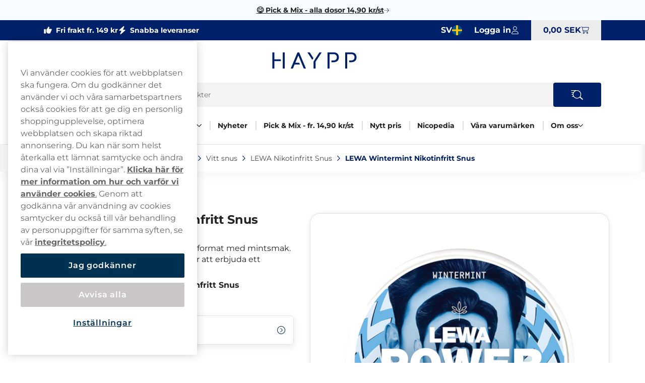

--- FILE ---
content_type: text/html; charset=utf-8
request_url: https://www.haypp.com/se/snus/lewa/lewa-wintermint-nikotinfritt-snus
body_size: 23058
content:



<!DOCTYPE html>
<html data-features="EventTracking BlazorInlineEdit Upsell SiteSearchSetting SeoTemplates ShipmentProviderSetting Kevel" lang="sv" data-culture="sv-SE" data-currency="SEK" data-prefix-path="/se" data-release="release-56-20251218.1">
<head>
  <meta charset="utf-8" />
  <meta name="viewport" content="width=device-width, initial-scale=1, user-scalable=1, minimum-scale=1, maximum-scale=5" />
  

    <script fetchpriority="high" src="https://cdn.cookielaw.org/consent/fe6225b3-f37d-4f9c-a32c-1abf769db861/OtAutoBlock.js"></script>
    <script fetchpriority="high" src="https://cdn.cookielaw.org/scripttemplates/otSDKStub.js" data-domain-script="fe6225b3-f37d-4f9c-a32c-1abf769db861"></script>
    <script>
        function OptanonWrapper() {
            try {
                if (typeof OnetrustActiveGroups !== 'undefined' && OnetrustActiveGroups.includes("C0003") && typeof KevelSetUserIdCookie === 'function') {
                    KevelSetUserIdCookie();
                }
            } catch (e) {
                console.error('Error in OptanonWrapper:', e);
            }
        }
    </script>


  



  <link rel="dns-prefetch" href="https://www.googletagmanager.com/" />
  <link rel="dns-prefetch" href="https://static.klaviyo.com" />
  <link rel="dns-prefetch" href="https://static-tracking.klaviyo.com" />
  <script data-container="easyfy-preload-tracking-events">
    window.EasyfyEventLayer = window.EasyfyEventLayer || {};
    window.EasyfyEventLayer = {"configuration":{"services":[],"addProductImpressionsServerSide":false,"addBannerImpressionsServerSide":false}};
  </script>


  <!-- Google Tag Manager -->
    <script>
        function insertGtmScript(win, doc, scriptTag, dataLayerAttr, gtmId) {
        win[dataLayerAttr] = win[dataLayerAttr] || [];
            win[dataLayerAttr].push({
                'gtm.start':
                    new Date().getTime(), event: 'gtm.js'
            });

            var firstScript = doc.getElementsByTagName(scriptTag)[0],
                newScriptElement = doc.createElement(scriptTag),
                dl = dataLayerAttr != 'dataLayer' ? '&l=' + dataLayerAttr : '';

            newScriptElement.async = true;
            newScriptElement.src = 'https://www.googletagmanager.com/gtm.js?id=' + gtmId + dl;
            firstScript.parentNode.insertBefore(newScriptElement, firstScript);
        }

        // (TV3-930)
        insertGtmScript(window, document, 'script', 'dataLayer', 'GTM-N8K7F8XN');
    </script>
    <!-- End Google Tag Manager -->





    <script>
        window.kevel = {
            networkId: '11745',
            siteId: '1304286'
        };
    </script>










<style>
    :root {
        --logo: url('https://v3-media-se.haypp.com/sehaypp/files/logos/logo.svg');
        --logo-cropped: url('https://v3-media-se.haypp.com/sehaypp/files/logos/logo-cropped.svg');
        --logo-footer: url('https://v3-media-se.haypp.com/sehaypp/files/logos/logo-footer.svg');
        --logo-footer-height: 25px;
        --logo-footer-width: 100px;
    }
</style>



<link rel="apple-touch-icon" sizes="180x180" href="https://v3-media-se.haypp.com/sehaypp/files/favicon/apple-touch-icon.png">
<link rel="icon" type="image/png" sizes="32x32" href="https://v3-media-se.haypp.com/sehaypp/files/favicon/favicon-32x32.png">
<link rel="icon" type="image/png" sizes="16x16" href="https://v3-media-se.haypp.com/sehaypp/files/favicon/favicon-16x16.png">
<link rel="icon" type="image/png" sizes="192x192" href="https://v3-media-se.haypp.com/sehaypp/files/favicon/android-chrome-192x192.png">
<link rel="manifest" href="/se/images/site.webmanifest">

<title>&#x1F6D2;K&#xF6;p LEWA Wintermint Nikotinfritt Snus fr&#xE5;n 39,99kr/st&#x2705;</title>

<meta name="description" content="K&#xF6;p LEWA Wintermint Nikotinfritt Snus online &#x2705; Fri frakt fr 149 kr &#x2B50; 4,7 Trustpilot &#x2705; Bra pris" />
<meta name="robots" content="index,follow">
<meta name="robots" content="max-image-preview:large">
<meta name="author" content="" />
<meta name="twitter:card" content="summary" />
<meta name="twitter:title" content="&#x1F6D2;K&#xF6;p LEWA Wintermint Nikotinfritt Snus fr&#xE5;n 39,99kr/st&#x2705;" />
<meta name="twitter:description" content="K&#xF6;p LEWA Wintermint Nikotinfritt Snus online &#x2705; Fri frakt fr 149 kr &#x2B50; 4,7 Trustpilot &#x2705; Bra pris" />
  <meta name="twitter:image" content="https://v3-media-se.haypp.com/sehaypp/images/plytix-691338de6178a9ce4f4ffa49/500/500/fill/n/plytix-691338de6178a9ce4f4ffa49-png.png" />
  <meta property="og:title" content="&#x1F6D2;K&#xF6;p LEWA Wintermint Nikotinfritt Snus fr&#xE5;n 39,99kr/st&#x2705;" />
  <meta property="og:description" content="K&#xF6;p LEWA Wintermint Nikotinfritt Snus online &#x2705; Fri frakt fr 149 kr &#x2B50; 4,7 Trustpilot &#x2705; Bra pris" />
  <meta property="og:type" content="product" />
  <meta property="og:url" content="https://www.haypp.com/se/snus/lewa/lewa-wintermint-nikotinfritt-snus" />
  <meta property="og:site_name" content="" />
    <meta property="product:brand" content="Lewa" />
    <meta property="product:price:amount" content="44,99 kr" />
    <meta property="product:price:currency" content="SEK" />
    <meta property="product:availability" content="instock" />
    <meta property="og:image" content="https://v3-media-se.haypp.com/sehaypp/images/plytix-691338de6178a9ce4f4ffa49/500/500/fill/n/plytix-691338de6178a9ce4f4ffa49-png.png" />
    <meta property="og:image:width" content="1200" />
    <meta property="og:image:height" content="630" />


  <link rel="canonical" href="https://www.haypp.com/se/snus/lewa/lewa-wintermint-nikotinfritt-snus" />

    <link rel="alternate" hreflang="sv-SE" href="https://www.haypp.com/se/snus/lewa/lewa-wintermint-nikotinfritt-snus" />
    <link rel="alternate" hreflang="en-GB" href="https://www.haypp.com/uk/nicotine-pouches/lewa/lewa-wintermint-nicotine-free" />
    <link rel="alternate" hreflang="de-DE" href="https://www.haypp.com/de/snus/lewa/lewa-wintermint-nikotinfrei" />
    <link rel="alternate" hreflang="de-AT" href="https://www.haypp.com/at/snus/lewa/lewa-wintermint-nikotinfrei" />


    <script type="application/ld+json">
        {"@context":"https://schema.org","@type":"WebPage","name":"\uD83D\uDED2K\u00F6p LEWA Wintermint Nikotinfritt Snus fr\u00E5n 39,99kr/st\u2705","potentialAction":{"@type":"SearchAction","target":"https://www.haypp.com/se/sok?q={search_term_string}","query-input":"required name=search_term_string"},"url":"https://www.haypp.com/se/snus/lewa/lewa-wintermint-nikotinfritt-snus"}
    </script>

  <script src="/se/dist_web/client/scripts/chunk.dadda1952d78176f967f.js?v=O8fh3JG4H7_R9dNWuNnhbAdo0sWk0k9ab8Xk0MlOelw" defer ></script>
  <script src="/se/dist_web/client/scripts/easyfySharedChunk.45894e09b581dec6ccde.js?v=Tq4v_5U8py2KiJJcKIrD7VK_awYfwSJ1deQ0zXjJYfs" defer ></script>
  <script src="/se/dist_web/client/scripts/servicesChunk.879805ff0ef3647d5a4f.js?v=1mAkN3fATlCy3YBpWgDk5lExksQ1EK6HSGgGla8MRe8" defer ></script>
  <script src="/se/dist_web/client/scripts/modulesChunk.0947949970ca9ded1f50.js?v=XAtEi2w6svR3JlkdvWcWUnqB4Cn0slZADqvb-RVHP9U" defer ></script>
  <script src="/se/dist_web/client/scripts/sharedChunk.bb7ccd2f29e3d1a15986.js?v=XWfFsBmb_a6mNkaeSyfHMFj4DAJLO_zuKklenvuI3HQ" defer ></script>
  <script src="/se/dist_web/client/scripts/global.1cda5f836ac02e7f09c7.js?v=fDIwoFFVyAJLFgtScaXM6LC_t2l1pN2qTqy5nk-9t9E" defer ></script>


    



<link rel="preload" href="https://www.haypp.com/se/dist_web/fonts/theme2-font.woff2" as="font" type="font/woff2" crossorigin>



  <link rel="stylesheet" href="/se/dist_web/client/styles/layout.a9e00e2ad8b4d2668bf0.css?v=S50lcvshVX9URxAIw9m32EAf03Yj5qYIP0LvNVmhXVQ" />
  <link rel="stylesheet" href="/se/dist_web/client/styles/theme2-index.00e5101ddfdcf9051b8c.css?v=Ao3-Cp0__S2xLSGmjXV08MOFSn2EcLMFmkA89XUkF_s" />
  <link rel="stylesheet" href="/se/dist_web/client/styles/haypp-index.13237460b4d0ccaf130a.css?v=U9fgZltGJ4BxfJO5WM1IIAH7VSFm6wXcpmOt4En3wS0" />

  
  <script src="/se/dist_web/client/scripts/productlistcomponent.f58d09f1ba171df1aa3e.js?v=HM7998x16X5K746PRjB0D4r6dKZDl7pyOU6HxAq5qDM" defer ></script><link href="/se/dist_web/client/styles/productlistcomponent.80de1d860a65fbeb1a15.css?v=Qbwu7MlNigouqX0TMJnJ_m4GsngeB0sBuLk_z0ceVhI" rel="stylesheet" />

  
  
	<link rel="stylesheet" href="/se/dist_web/client/styles/product.ab2b0bbd572a606fcf18.css?v=lEMEIMf1FNANeW1_EYNMWkuCsK3dZPiEkbCvO73lhao" />

  
	<script src="/se/dist_web/client/scripts/product.ffb47e3e40d9491986a0.js?v=OPdvsJMWZIcPVtB5O1n7LOdXNpNXjhrKZjbuvFwDIk8" defer ></script>
  <script src="/se/dist_web/client/scripts/review.0651ba36c22b9f2aaa46.js?v=vjYRZaHKUA3Y-oZzgs9cdcKBxrPqvKz08uITSL3iY4s" defer ></script>

  
	<script type="application/ld+json">
		{"@context":"https://schema.org","@type":"Product","name":"LEWA Wintermint Nikotinfritt Snus","description":"\u003Ch2\u003EOm LEWA Wintermint Nikotinfritt Snus\u003C/h2\u003E\u003Cp\u003E\u003Cstrong\u003ELEWA Wintermint Nikotinfritt Snus\u003C/strong\u003E \u00E4r en produkt av m\u00E4rket LEWA, tillverkad av LEWA of Sweden, och kategoriseras som ett \u003Cstrong\u003Enikotinfritt\u003C/strong\u003E snus. Produkten har ett Normal \u003Cstrong\u003Eformat\u003C/strong\u003E, vilket inneb\u00E4r att den \u00E4r i standardstorlek och utformning. Denna produkt inneh\u00E5ller inte \u003Cstrong\u003Etobak\u003C/strong\u003E eller \u003Cstrong\u003Enikotin\u003C/strong\u003E, men den inneh\u00E5ller \u003Cstrong\u003Ekoffein\u003C/strong\u003E. Styrkan \u00E4r definierad som nikotinfri, vilket signalerar att den \u00E4r fri fr\u00E5n nikotin.\u003C/p\u003E\u003Cul\u003E  \u003Cli\u003E\u003Cstrong\u003EKategori:\u003C/strong\u003E \u003Cem\u003ENikotinfritt snus\u003C/em\u003E\u003C/li\u003E  \u003Cli\u003E\u003Cstrong\u003ESmak:\u003C/strong\u003E \u003Cem\u003EMint\u003C/em\u003E\u003C/li\u003E  \u003Cli\u003E\u003Cstrong\u003ETillverkare:\u003C/strong\u003E \u003Cem\u003ELEWA of Sweden\u003C/em\u003E\u003C/li\u003E  \u003Cli\u003E\u003Cstrong\u003EAntal prillor per dosa:\u003C/strong\u003E \u003Cem\u003E18\u003C/em\u003E\u003C/li\u003E  \u003Cli\u003E\u003Cstrong\u003EInneh\u00E5ller koffein:\u003C/strong\u003E \u003Cem\u003EJa, 50\u003C/em\u003E\u003C/li\u003E\u003C/ul\u003E\u003Ch3\u003ESmak och styrka\u003C/h3\u003E\u003Cp\u003ELEWA Wintermint Nikotinfritt Snus har en mintsmak som \u00E4r karakteristisk f\u00F6r denna typ av \u003Cstrong\u003Eprodukt\u003C/strong\u003E. Produkten kommer i Normal \u003Cstrong\u003Eformat\u003C/strong\u003E och definieras som \u003Cstrong\u003Enikotinfri\u003C/strong\u003E. Detta alternativ \u00E4r avsett f\u00F6r dem som s\u00F6ker snus utan nikotininneh\u00E5ll.\u003C/p\u003E\u003Ch3\u003EOm LEWA\u003C/h3\u003E\u003Cp\u003E\u003Ca href=\u0022https://www.haypp.com/se/snus/lewa\u0022\u003ELEWA\u003C/a\u003E, grundat \u00E5r 2020, \u00E4r en svensk tillverkare som erbjuder nikotinfria snusalternativ. Produkterna \u00E4r tillverkade av v\u00E4xtfibrer och naturliga ingredienser som yerba mate, samt vitaminer och mineraler.\u003C/p\u003E","image":["https://v3-media-se.haypp.com/sehaypp/images/plytix-691338de6178a9ce4f4ffa49/0/0/auto/c/plytix-691338de6178a9ce4f4ffa49-png.png","https://v3-media-se.haypp.com/sehaypp/images/plytix-691338deb1a1128ff87cfd91/0/0/auto/c/plytix-691338deb1a1128ff87cfd91-png.png","https://v3-media-se.haypp.com/sehaypp/images/plytix-691338e06178a9ce4f4ffa4a/0/0/auto/c/plytix-691338e06178a9ce4f4ffa4a-png.png"],"url":"https://www.haypp.com/se/snus/lewa/lewa-wintermint-nikotinfritt-snus","brand":{"@type":"Brand","name":"Lewa","url":"https://www.haypp.com"},"itemCondition":"https://schema.org/NewCondition","offers":[{"@type":"Offer","url":"https://www.haypp.com/se/snus/lewa/lewa-wintermint-nikotinfritt-snus","availability":"https://schema.org/InStock","eligibleQuantity":{"@type":"QuantitativeValue","value":1},"price":"44.99","priceCurrency":"SEK","priceSpecification":{"@type":"UnitPriceSpecification","price":44.99,"priceCurrency":"SEK","unitCode":"C62"}},{"@type":"Offer","url":"https://www.haypp.com/se/snus/lewa/lewa-wintermint-nikotinfritt-snus","availability":"https://schema.org/InStock","eligibleQuantity":{"@type":"QuantitativeValue","value":3},"price":"128.99","priceCurrency":"SEK","priceSpecification":{"@type":"UnitPriceSpecification","price":42.996666666666666666666666667,"priceCurrency":"SEK","unitCode":"C62"}},{"@type":"Offer","url":"https://www.haypp.com/se/snus/lewa/lewa-wintermint-nikotinfritt-snus","availability":"https://schema.org/InStock","eligibleQuantity":{"@type":"QuantitativeValue","value":5},"price":"209.99","priceCurrency":"SEK","priceSpecification":{"@type":"UnitPriceSpecification","price":41.998,"priceCurrency":"SEK","unitCode":"C62"}},{"@type":"Offer","url":"https://www.haypp.com/se/snus/lewa/lewa-wintermint-nikotinfritt-snus","availability":"https://schema.org/InStock","eligibleQuantity":{"@type":"QuantitativeValue","value":10},"price":"399.90","priceCurrency":"SEK","priceSpecification":{"@type":"UnitPriceSpecification","price":39.99,"priceCurrency":"SEK","unitCode":"C62"}}],"sku":"303179"}
	</script>


    <!-- TrustBox script -->
    <script async src="//widget.trustpilot.com/bootstrap/v5/tp.widget.sync.bootstrap.min.js"></script>
    <!-- End TrustBox script -->

</head>
<body>







<a href="#main-content" class="skip-to-main-content">
    Skip to main content
</a>
<div class="page-top">
  

<div class="promo-bar">
    <div data-track-element data-event-id="promo-bar" data-track-click="True" data-multi-observe="False" data-single-click="True" data-track-type="promo-bar" data-event-property-promo-bar-text="&#x1F60B; Pick &amp; Mix - alla dosor 14,90 kr/st" data-event-property-promo-bar-link="/se/snus/pick-mix">

      <a class="promo-bar-link" href="/se/snus/pick-mix">
        &#x1F60B; Pick &amp; Mix - alla dosor 14,90 kr/st
      </a>
    </div>
    <i class="icon icon-arrow-right-thin size-xs" aria-hidden="true"></i>
</div>








  <header class="top-header">    <!--#region MAIN HEADER -->
    <!--#region USPS -->
    


<div class="container-full header-usps">
    <div class="container-large">
        <div class="header-usp-items has-trustpilot">
            
<span class="header-usp-item">
    <i class="icon icon-thumb-solid clr-white"></i>
    <span>Fri frakt fr. 149 kr</span>
    <span class="fat"></span>
</span>
            
<span class="header-usp-item">
    <i class="icon icon-flash-solid clr-white"></i>
    <span>Snabba leveranser</span>
    <span class="fat"></span>
</span>

<!-- TrustBox widget - Micro Star -->
<div class="tp-container">
    <div class="trustpilot-widget" data-locale="sv-SE" data-template-id="5419b732fbfb950b10de65e5" data-businessunit-id="5d16233e084e0f0001d707ee" data-style-height="20px" data-style-width="100%" data-theme="dark">
    </div>
    <a href="https://se.trustpilot.com/review/www.haypp.com" class="tp-overlay-link" target=&quot;_blank&quot; rel="noopener"></a>
</div>
<!-- End TrustBox widget -->        </div>
        <div class="header-buttons">
            <!--#region COUNTRY SELECTOR -->
            



<div class="country-selector">
    <button id="country-list-title" aria-label="Valt land Sverige" data-event="toggle-countries">
        <i class="country-flag sv-se" aria-hidden="true"></i>
        <span class="hidden-sm hidden-md" aria-hidden="true">SV</span>
        <span class="hidden-lg" aria-hidden="true" lang="sv">Sverige</span>
        <i class="icon icon-arrow-right-thin size-sm clr-nav-menuitem-arrow-mobile hidden-lg" aria-hidden="true"></i>
    </button>
   
    <ul class="available-countries" data-container="country-list" aria-labelledby="country-list-title">
        <li>
            <div class="option current hidden-sm hidden-md" lang="sv">
                <i class="country-flag sv-se" aria-hidden="true"></i>
                <span>Sverige</span>
                <i class="icon icon-checkmark size-sm hidden-sm hidden-md" aria-hidden="true"></i>
            </div>
        </li>

            <li>
              <div data-track-element data-event-id="site-selection" data-track-click="True" data-multi-observe="False" data-single-click="True" data-track-type="site-selection" data-event-property-site-selector="dropdown" data-event-property-site-name="United Kingdom">
              
                  <a href="/uk" lang="en" class="option">
                    <i class="country-flag en-gb" aria-hidden="true"></i>
                        <span>United Kingdom</span>
                    </a>
             
              </div>
            </li>
            <li>
              <div data-track-element data-event-id="site-selection" data-track-click="True" data-multi-observe="False" data-single-click="True" data-track-type="site-selection" data-event-property-site-selector="dropdown" data-event-property-site-name="&#xD6;sterreich">
              
                  <a href="/at" lang="de" class="option">
                    <i class="country-flag de-at" aria-hidden="true"></i>
                        <span>&#xD6;sterreich</span>
                    </a>
             
              </div>
            </li>
            <li>
              <div data-track-element data-event-id="site-selection" data-track-click="True" data-multi-observe="False" data-single-click="True" data-track-type="site-selection" data-event-property-site-selector="dropdown" data-event-property-site-name="Deutschland">
              
                  <a href="/de" lang="de" class="option">
                    <i class="country-flag de-de" aria-hidden="true"></i>
                        <span>Deutschland</span>
                    </a>
             
              </div>
            </li>

    </ul>
</div>
            <!--#endregion -->
            <!--#region MY PAGES LOGIN BTN -->
            




<div class="header-mypages-container">
    <button type="button" data-target="login-flyout" class="header-my-pages button reset-button" data-authenticated="False" data-container="header-login-button" aria-label="Logga in p&#xE5; mina sidor">
        <span class="header-my-pages-texts big-text">Logga in</span>
        <span class="icon-badge-wrapper">
            <i class="icon icon-user clr-primary-heavy"></i>
                <span class="badge hidden">1</span>
        </span>
    </button>

        <div class="login-suggestion-popover" data-container="login-suggestion-popover" popover> </div>
</div>
            <!--#endregion -->
            <!--#region BASKET INFO -->
            

<button data-container="header-basket" data-event="toggle-mini-basket" data-target="mini-basket" data-overlay
  class="header-basket-info button reset-button" aria-label="Visa varukorg">
  <span class="header-basket-texts">
    <span data-container="basket-price" data-basket-text="0,00 SEK" class="basket-price">
      0,00 SEK
    </span>
  </span>

  <span class="header-basket-icons icon-badge-wrapper">
    <i class="icon icon-cart-line clr-primary-heavy"></i>
    <span data-container="basket-quantity" class="badge" style="display: none;"></span>
  </span>
  <!-- Updates the basket quantity before the basket call is made -->
  <script>
    (() => {
      const qty = Number(localStorage.getItem('basket-quantity'));
      const qtyEls = document.querySelectorAll('[data-container="basket-quantity"]');
      qtyEls.forEach(el => {
        if (qty > 0) {
          el.style.display = 'flex';
          el.innerHTML = qty;
        }
      });

      const totalPrice = localStorage.getItem('basket-price')
      const priceEls = document.querySelectorAll('[data-container="basket-price"]')
      priceEls.forEach(el => {
        if (totalPrice) {
          el.innerHTML = totalPrice;
        }
      });
    })();
  </script>

</button>
            <!--#endregion -->
        </div>
    </div>
</div>
    <!--#endregion -->
    <div class="header-main container-large">
          <img src="https://v3-media-se.haypp.com/sehaypp/files/logos/age-warning.svg" class="age-warning hidden-sm hidden-md" alt="&#xC5;ldersvarning" />


        <div class="header-main-container">
            <!--#region MOBILE MENU BTN -->
            <button data-event="toggle" data-target="main-menu" class="header-menu-toggle button" aria-label="Open main menu">
              <i class="icon icon-menu size-md clr-primary-heavy"></i>
            </button>
            <!--#endregion -->
            <!--#region HEADER LOGO -->
            


<div class="header-logo-wrapper header-logo-wrapper--age-warning">
    <a href="/se" class="logo-container" aria-label="G&#xE5; till startsidan">
        <div class="site-logo">
            Haypp 
        </div>
    </a>
</div>
            <!--#endregion -->
            <!--#region SEARCH -->
            

<div data-container="search-bar" class="search-component header-search search-absolute">
    
<form action="/se/sok" method="get" class="search-input-group header-search-input">
  <button type="button" data-event="search-close" class="reset-button search-close" aria-label="Close search">
        <i class="icon icon-close-thin size-sm clr-black"></i>
    </button>
    <input type="search" data-action="search-input" data-token="CfDJ8N3foR2I3nVNhFaJcm_MgUEHXoZnpa9sKA7giceTvluQlS394Cuz9GhPWD3Af6X7sgSK_pGsbrvS7JnTU1EaSzayOocowSei9h7jeLOjW0vvIdb0-WbxCcA7MVk1gvlEBIKPNitxFsNyJzWgCBPTNi4" data-include-pages="True" data-include-brands="True" data-include-articles="True" data-include-productseries="True" data-show-popular-results="True" data-show-popular-results-if-no-results="True" data-prevent-submit="False" data-query-subscriptions="False" data-overlay autocomplete="off" name="q" class="input search-input" spellcheck="false" data-aria-label-template="Products were found press tab to go forward" placeholder="Sök bland våra produkter" />


  <button type="button" data-action="search-open" class="button search-button" aria-label="Search the site" data-aria-label-template="Search the site">
    <i class="icon icon-search-custom size-md clr-primary-heavy"></i>
    </button>
</form>


    <div class="search-result">

        <div class="first-row">

            <div data-container="search-result" class="search-results-area" style="display: none;"></div>

            <div data-container="popular-results" class="popular-results-area" style="display: none;"></div>
        </div>

        <div data-container="campaign-results" class="campaign-results-area" style="display: none;"></div>
    </div>
</div>
<div data-container="search-backdrop" class="search-backdrop"></div>

            <!--#endregion -->
            <!--#region MAIN MENU -->
            

<div data-container="main-menu" data-overlay class="main-menu toggle-slide-left" >
    <div class="nav-bar nav-bar-header hidden-lg">
        <span>Start</span>
        <button class="modal-icon right" data-event="toggle" data-target="main-menu">
            <i class="icon icon-close-thin size-sm clr-white"></i>
        </button>
    </div>
    <div class="nav-container">
        <section class="categories-section" data-container="categories-section">
            <nav>
                <ul data-container="nav-list" class="nav-list nav-list-categories">


        <li data-target="menu-children-2507d981-f86c-4656-9dfa-7911e8ae8779" data-toggleClassName="visible" data-event="toggle-menu-children" class="menu-item has-children  level-1">
            <span class="toggle-children level-1">
                <a href="/se/snus" class="menu-item-name">
                    Vitt snus
                </a>
                    <button aria-label="Visa allt Vitt snus" aria-expanded="false" data-event="toggle-desktop-menu" data-target="menu-children-2507d981-f86c-4656-9dfa-7911e8ae8779" class="hidden-sm hidden-md">
                        <i class="icon icon-chevron-down size-xs clr-black hidden-sm hidden-md"></i>
                    </button>   

                <button data-target="menu-children-2507d981-f86c-4656-9dfa-7911e8ae8779" data-toggleClassName="visible" data-event="toggle-menu-children" class="hidden-lg">
                    <i class="icon icon-arrow-right-thin size-sm clr-nav-menuitem-arrow-mobile no-pointer"></i>
                </button>
        
            </span>
            <div data-container="menu-children-2507d981-f86c-4656-9dfa-7911e8ae8779" data-event="focusout-menu" class="nav-children level-1">
                <div class="nav-header level-1">
                    <div class="nav-bar">
                        <button data-event="menu-goback" class="modal-icon left hidden-lg">
                            <i class="icon icon-arrow-left-thin size-sm clr-white"></i>
                        </button>

                            <span class="nav-header-title">
                                Vitt snus
                            </span>
                                <span class="sub-title hidden-sm hidden-md">Här hittar du alla våra Vitt snus</span>

                        <button data-event="toggle" data-target="main-menu" class="modal-icon right hidden-lg">
                            <i class="icon icon-close-thin size-sm clr-white"></i>
                        </button>
                    </div>



                    <div class="breadcrumbs container-full hidden-lg">
                        <div class="breadcrumb-container" data-container="menu-breadcrumbs"></div>
                    </div>



                    <div class="menu-item show-everything hidden-lg">
                        <a href="/se/snus" class="menu-item-link">
                            Visa allt
                            Vitt snus
                        </a>
                    </div>
                </div>
                <ul class="nav-list level-1">


        <li class="menu-item level-2">
            <a href="/se/topplistan" class="menu-item-link no-child level-2 ">

                Topplistan
            </a>
        </li>


        <li data-target="menu-children-e50ae35c-3039-4e7d-bcf5-fc76963cdbc4" data-toggleClassName="visible" data-event="toggle-menu-children" class="menu-item has-children  level-2">
            <span class="toggle-children level-2">
                <a href="/se/snus/smaker" class="menu-item-name">
                    Smaker
                </a>

                <button data-target="menu-children-e50ae35c-3039-4e7d-bcf5-fc76963cdbc4" data-toggleClassName="visible" data-event="toggle-menu-children" class="hidden-lg">
                    <i class="icon icon-arrow-right-thin size-sm clr-nav-menuitem-arrow-mobile no-pointer"></i>
                </button>
        
            </span>
            <div data-container="menu-children-e50ae35c-3039-4e7d-bcf5-fc76963cdbc4" data-event="focusout-menu" class="nav-children level-2">
                <div class="nav-header level-2">
                    <div class="nav-bar">
                        <button data-event="menu-goback" class="modal-icon left hidden-lg">
                            <i class="icon icon-arrow-left-thin size-sm clr-white"></i>
                        </button>

                            <span class="nav-header-title">
                                Smaker
                            </span>

                        <button data-event="toggle" data-target="main-menu" class="modal-icon right hidden-lg">
                            <i class="icon icon-close-thin size-sm clr-white"></i>
                        </button>
                    </div>



                    <div class="breadcrumbs container-full hidden-lg">
                        <div class="breadcrumb-container" data-container="menu-breadcrumbs"></div>
                    </div>



                    <div class="menu-item show-everything hidden-lg">
                        <a href="/se/snus/smaker" class="menu-item-link">
                            Visa allt
                            Smaker
                        </a>
                    </div>
                </div>
                <ul class="nav-list level-2">


        <li class="menu-item level-3">
            <a href="/se/snus/smaker/mint" class="menu-item-link no-child level-3 ">

                Mint
            </a>
        </li>


        <li class="menu-item level-3">
            <a href="/se/snus/smaker/tropiska-frukter" class="menu-item-link no-child level-3 ">

                Tropisk frukt
            </a>
        </li>


        <li class="menu-item level-3">
            <a href="/se/snus/smaker/lakrits" class="menu-item-link no-child level-3 ">

                Lakrits
            </a>
        </li>


        <li class="menu-item level-3">
            <a href="/se/snus/smaker/chili" class="menu-item-link no-child level-3 ">

                Chili
            </a>
        </li>
                </ul>
            </div>
        </li>


        <li class="menu-item level-2">
            <a href="/se/snus/styrkor" class="menu-item-link no-child level-2 ">

                Styrkor
            </a>
        </li>


        <li class="menu-item level-2">
            <a href="/se/nytt-pris/manadens-dosor" class="menu-item-link no-child level-2 ">

                M&#xE5;nadens Dosor
            </a>
        </li>


        <li class="menu-item level-2">
            <a href="/se/snus/limited-edition-snus" class="menu-item-link no-child level-2 ">

                Limited Edition snus
            </a>
        </li>


        <li data-target="menu-children-0148d275-0159-41f3-8eba-b252b43f8ad5" data-toggleClassName="visible" data-event="toggle-menu-children" class="menu-item has-children  level-2">
            <span class="toggle-children level-2">
                <a href="/se/snus/nikotinfritt" class="menu-item-name">
                    Nikotinfritt Snus
                </a>

                <button data-target="menu-children-0148d275-0159-41f3-8eba-b252b43f8ad5" data-toggleClassName="visible" data-event="toggle-menu-children" class="hidden-lg">
                    <i class="icon icon-arrow-right-thin size-sm clr-nav-menuitem-arrow-mobile no-pointer"></i>
                </button>
        
            </span>
            <div data-container="menu-children-0148d275-0159-41f3-8eba-b252b43f8ad5" data-event="focusout-menu" class="nav-children level-2">
                <div class="nav-header level-2">
                    <div class="nav-bar">
                        <button data-event="menu-goback" class="modal-icon left hidden-lg">
                            <i class="icon icon-arrow-left-thin size-sm clr-white"></i>
                        </button>

                            <span class="nav-header-title">
                                Nikotinfritt Snus
                            </span>

                        <button data-event="toggle" data-target="main-menu" class="modal-icon right hidden-lg">
                            <i class="icon icon-close-thin size-sm clr-white"></i>
                        </button>
                    </div>



                    <div class="breadcrumbs container-full hidden-lg">
                        <div class="breadcrumb-container" data-container="menu-breadcrumbs"></div>
                    </div>



                    <div class="menu-item show-everything hidden-lg">
                        <a href="/se/snus/nikotinfritt" class="menu-item-link">
                            Visa allt
                            Nikotinfritt Snus
                        </a>
                    </div>
                </div>
                <ul class="nav-list level-2">


        <li class="menu-item level-3">
            <a href="/se/snus/koffein-snus" class="menu-item-link no-child level-3 ">

                Koffein snus
            </a>
        </li>


        <li class="menu-item level-3">
            <a href="/se/snus/nikotinfritt/nikotinfritt-snus-bast-i-test" class="menu-item-link no-child level-3 ">

                Nikotinfritt snus b&#xE4;st i test
            </a>
        </li>
                </ul>
            </div>
        </li>


        <li data-target="menu-children-55b9e102-716f-4148-a3e3-5dd0047d1c8a" data-toggleClassName="visible" data-event="toggle-menu-children" class="menu-item has-children  level-2">
            <span class="toggle-children level-2">
                <a href="/se/snus/vitt-snus-varumarken" class="menu-item-name">
                    Snusm&#xE4;rken
                </a>

                <button data-target="menu-children-55b9e102-716f-4148-a3e3-5dd0047d1c8a" data-toggleClassName="visible" data-event="toggle-menu-children" class="hidden-lg">
                    <i class="icon icon-arrow-right-thin size-sm clr-nav-menuitem-arrow-mobile no-pointer"></i>
                </button>
        
            </span>
            <div data-container="menu-children-55b9e102-716f-4148-a3e3-5dd0047d1c8a" data-event="focusout-menu" class="nav-children level-2">
                <div class="nav-header level-2">
                    <div class="nav-bar">
                        <button data-event="menu-goback" class="modal-icon left hidden-lg">
                            <i class="icon icon-arrow-left-thin size-sm clr-white"></i>
                        </button>

                            <span class="nav-header-title">
                                Snusm&#xE4;rken
                            </span>

                        <button data-event="toggle" data-target="main-menu" class="modal-icon right hidden-lg">
                            <i class="icon icon-close-thin size-sm clr-white"></i>
                        </button>
                    </div>



                    <div class="breadcrumbs container-full hidden-lg">
                        <div class="breadcrumb-container" data-container="menu-breadcrumbs"></div>
                    </div>



                    <div class="menu-item show-everything hidden-lg">
                        <a href="/se/snus/vitt-snus-varumarken" class="menu-item-link">
                            Visa allt
                            Snusm&#xE4;rken
                        </a>
                    </div>
                </div>
                <ul class="nav-list level-2">


        <li class="menu-item level-3">
            <a href="/se/snus/velo" class="menu-item-link no-child level-3 ">

                VELO
            </a>
        </li>


        <li class="menu-item level-3">
            <a href="/se/snus/zyn" class="menu-item-link no-child level-3 ">

                ZYN
            </a>
        </li>


        <li class="menu-item level-3">
            <a href="/se/snus/xqs" class="menu-item-link no-child level-3 ">

                XQS
            </a>
        </li>


        <li class="menu-item level-3">
            <a href="/se/snus/loop" class="menu-item-link no-child level-3 ">

                LOOP Snus
            </a>
        </li>


        <li class="menu-item level-3">
            <a href="/se/snus/helwit" class="menu-item-link no-child level-3 ">

                Helwit snus
            </a>
        </li>


        <li class="menu-item level-3">
            <a href="/se/snus/fix" class="menu-item-link no-child level-3 ">

                FIX Snus
            </a>
        </li>


        <li class="menu-item level-3">
            <a href="/se/snus/77-nicotine-pouches" class="menu-item-link no-child level-3 ">

                77 snus
            </a>
        </li>
                </ul>
            </div>
        </li>


        <li class="menu-item level-2">
            <a href="/se/mix" class="menu-item-link no-child level-2 ">

                Snus Mixpack 
            </a>
        </li>


        <li class="menu-item level-2">
            <a href="/se/snus/prenumeration" class="menu-item-link no-child level-2 ">

                Prenumerera p&#xE5; vitt snus
            </a>
        </li>
                </ul>
            </div>
        </li>


        <li data-target="menu-children-e871f625-e57d-4ad7-a989-233a90fbc619" data-toggleClassName="visible" data-event="toggle-menu-children" class="menu-item has-children  level-1">
            <span class="toggle-children level-1">
                <a href="/se/vape" class="menu-item-name">
                    Vape
                </a>
                    <button aria-label="Visa allt Vape" aria-expanded="false" data-event="toggle-desktop-menu" data-target="menu-children-e871f625-e57d-4ad7-a989-233a90fbc619" class="hidden-sm hidden-md">
                        <i class="icon icon-chevron-down size-xs clr-black hidden-sm hidden-md"></i>
                    </button>   

                <button data-target="menu-children-e871f625-e57d-4ad7-a989-233a90fbc619" data-toggleClassName="visible" data-event="toggle-menu-children" class="hidden-lg">
                    <i class="icon icon-arrow-right-thin size-sm clr-nav-menuitem-arrow-mobile no-pointer"></i>
                </button>
        
            </span>
            <div data-container="menu-children-e871f625-e57d-4ad7-a989-233a90fbc619" data-event="focusout-menu" class="nav-children level-1">
                <div class="nav-header level-1">
                    <div class="nav-bar">
                        <button data-event="menu-goback" class="modal-icon left hidden-lg">
                            <i class="icon icon-arrow-left-thin size-sm clr-white"></i>
                        </button>

                            <span class="nav-header-title">
                                Vape
                            </span>
                                <span class="sub-title hidden-sm hidden-md">Här hittar du alla våra Vape &amp; E-cigg</span>

                        <button data-event="toggle" data-target="main-menu" class="modal-icon right hidden-lg">
                            <i class="icon icon-close-thin size-sm clr-white"></i>
                        </button>
                    </div>



                    <div class="breadcrumbs container-full hidden-lg">
                        <div class="breadcrumb-container" data-container="menu-breadcrumbs"></div>
                    </div>



                    <div class="menu-item show-everything hidden-lg">
                        <a href="/se/vape" class="menu-item-link">
                            Visa allt
                            Vape
                        </a>
                    </div>
                </div>
                <ul class="nav-list level-1">


        <li data-target="menu-children-a3c05843-6477-44db-9cb6-6ce380131d9b" data-toggleClassName="visible" data-event="toggle-menu-children" class="menu-item has-children  level-2">
            <span class="toggle-children level-2">
                <a href="/se/vape/engangs-vape" class="menu-item-name">
                    Eng&#xE5;ngs vape
                </a>

                <button data-target="menu-children-a3c05843-6477-44db-9cb6-6ce380131d9b" data-toggleClassName="visible" data-event="toggle-menu-children" class="hidden-lg">
                    <i class="icon icon-arrow-right-thin size-sm clr-nav-menuitem-arrow-mobile no-pointer"></i>
                </button>
        
            </span>
            <div data-container="menu-children-a3c05843-6477-44db-9cb6-6ce380131d9b" data-event="focusout-menu" class="nav-children level-2">
                <div class="nav-header level-2">
                    <div class="nav-bar">
                        <button data-event="menu-goback" class="modal-icon left hidden-lg">
                            <i class="icon icon-arrow-left-thin size-sm clr-white"></i>
                        </button>

                            <span class="nav-header-title">
                                Eng&#xE5;ngs vape
                            </span>

                        <button data-event="toggle" data-target="main-menu" class="modal-icon right hidden-lg">
                            <i class="icon icon-close-thin size-sm clr-white"></i>
                        </button>
                    </div>



                    <div class="breadcrumbs container-full hidden-lg">
                        <div class="breadcrumb-container" data-container="menu-breadcrumbs"></div>
                    </div>



                    <div class="menu-item show-everything hidden-lg">
                        <a href="/se/vape/engangs-vape" class="menu-item-link">
                            Visa allt
                            Eng&#xE5;ngs vape
                        </a>
                    </div>
                </div>
                <ul class="nav-list level-2">


        <li class="menu-item level-3">
            <a href="/se/vape/engangs-vape/engangs-vape-10-pack" class="menu-item-link no-child level-3 ">

                Eng&#xE5;ngs vape 10-pack
            </a>
        </li>


        <li class="menu-item level-3">
            <a href="/se/vape/engangs-vape/engangs-vape-20-pack" class="menu-item-link no-child level-3 ">

                Eng&#xE5;ngs vape 20-pack
            </a>
        </li>


        <li class="menu-item level-3">
            <a href="/se/vape/vape-smaker" class="menu-item-link no-child level-3 ">

                Smaker
            </a>
        </li>


        <li class="menu-item level-3">
            <a href="/se/vape/vape-styrkor" class="menu-item-link no-child level-3 ">

                Styrkor
            </a>
        </li>
                </ul>
            </div>
        </li>


        <li class="menu-item level-2">
            <a href="/se/vape/vape-startkit" class="menu-item-link no-child level-2 ">

                Vape startkit
            </a>
        </li>


        <li class="menu-item level-2">
            <a href="/se/vape/laddbar-vape" class="menu-item-link no-child level-2 ">

                Laddbar vape
            </a>
        </li>


        <li class="menu-item level-2">
            <a href="/se/vape/vape-pods" class="menu-item-link no-child level-2 ">

                Vape pods
            </a>
        </li>


        <li class="menu-item level-2">
            <a href="/se/vape/podsystem" class="menu-item-link no-child level-2 ">

                Podsystem
            </a>
        </li>


        <li class="menu-item level-2">
            <a href="/se/vape/nikotinfria-vapes" class="menu-item-link no-child level-2 ">

                Nikotinfri vape
            </a>
        </li>


        <li class="menu-item level-2">
            <a href="/se/vape/vape-mixpack" class="menu-item-link no-child level-2 ">

                Vape Mixpack
            </a>
        </li>


        <li data-target="menu-children-e70b6b91-92d9-4bfa-b2c3-cba50e1ead90" data-toggleClassName="visible" data-event="toggle-menu-children" class="menu-item has-children  level-2">
            <span class="toggle-children level-2">
                <a href="/se/vape/varumarken-vape" class="menu-item-name">
                    Vapem&#xE4;rken
                </a>

                <button data-target="menu-children-e70b6b91-92d9-4bfa-b2c3-cba50e1ead90" data-toggleClassName="visible" data-event="toggle-menu-children" class="hidden-lg">
                    <i class="icon icon-arrow-right-thin size-sm clr-nav-menuitem-arrow-mobile no-pointer"></i>
                </button>
        
            </span>
            <div data-container="menu-children-e70b6b91-92d9-4bfa-b2c3-cba50e1ead90" data-event="focusout-menu" class="nav-children level-2">
                <div class="nav-header level-2">
                    <div class="nav-bar">
                        <button data-event="menu-goback" class="modal-icon left hidden-lg">
                            <i class="icon icon-arrow-left-thin size-sm clr-white"></i>
                        </button>

                            <span class="nav-header-title">
                                Vapem&#xE4;rken
                            </span>

                        <button data-event="toggle" data-target="main-menu" class="modal-icon right hidden-lg">
                            <i class="icon icon-close-thin size-sm clr-white"></i>
                        </button>
                    </div>



                    <div class="breadcrumbs container-full hidden-lg">
                        <div class="breadcrumb-container" data-container="menu-breadcrumbs"></div>
                    </div>



                    <div class="menu-item show-everything hidden-lg">
                        <a href="/se/vape/varumarken-vape" class="menu-item-link">
                            Visa allt
                            Vapem&#xE4;rken
                        </a>
                    </div>
                </div>
                <ul class="nav-list level-2">


        <li class="menu-item level-3">
            <a href="/se/vape/frunk-bar" class="menu-item-link no-child level-3 ">

                Frunk Bar
            </a>
        </li>


        <li class="menu-item level-3">
            <a href="/se/vape/n-one/n-one-crystal-vape-mesh" class="menu-item-link no-child level-3 ">

                Crystal vape
            </a>
        </li>


        <li class="menu-item level-3">
            <a href="/se/vape/lost-mary" class="menu-item-link no-child level-3 ">

                Lost Mary
            </a>
        </li>


        <li class="menu-item level-3">
            <a href="/se/vape/panther-bar" class="menu-item-link no-child level-3 ">

                DRIPPED Panther Bar
            </a>
        </li>


        <li class="menu-item level-3">
            <a href="/se/vape/vont-vape" class="menu-item-link no-child level-3 ">

                Vont vape
            </a>
        </li>


        <li class="menu-item level-3">
            <a href="/se/vape/vont-vape/vont-cube" class="menu-item-link no-child level-3 ">

                Vont Cube
            </a>
        </li>


        <li class="menu-item level-3">
            <a href="/se/vape/vuse-go" class="menu-item-link no-child level-3 ">

                Vuse Go
            </a>
        </li>


        <li class="menu-item level-3">
            <a href="/se/vape/n-one" class="menu-item-link no-child level-3 ">

                N One
            </a>
        </li>


        <li class="menu-item level-3">
            <a href="/se/vape/vozol" class="menu-item-link no-child level-3 ">

                Vozol
            </a>
        </li>


        <li class="menu-item level-3">
            <a href="/se/vape/blu-bar" class="menu-item-link no-child level-3 ">

                Blu Bar vape
            </a>
        </li>


        <li class="menu-item level-3">
            <a href="/se/vape/geek-bar" class="menu-item-link no-child level-3 ">

                Geek Bar
            </a>
        </li>


        <li class="menu-item level-3">
            <a href="/se/vape/rev-pod" class="menu-item-link no-child level-3 ">

                REV POD
            </a>
        </li>


        <li class="menu-item level-3">
            <a href="/se/vape/veev" class="menu-item-link no-child level-3 ">

                VEEV
            </a>
        </li>


        <li class="menu-item level-3">
            <a href="/se/vape/qbix" class="menu-item-link no-child level-3 ">

                QBIX vape
            </a>
        </li>
                </ul>
            </div>
        </li>


        <li class="menu-item level-2">
            <a href="/se/vape/prenumeration" class="menu-item-link no-child level-2 ">

                Prenumerera p&#xE5; vape
            </a>
        </li>
                </ul>
            </div>
        </li>


        <li class="menu-item level-1">
            <a href="/se/nyheter" class="menu-item-link no-child level-1 ">

                Nyheter
            </a>
        </li>


        <li class="menu-item level-1">
            <a href="/se/snus/pick-mix" class="menu-item-link no-child level-1 ">

                Pick &amp; Mix - fr. 14,90 kr/st
            </a>
        </li>


        <li class="menu-item level-1">
            <a href="/se/nytt-pris" class="menu-item-link no-child level-1 ">

                Nytt pris
            </a>
        </li>


        <li class="menu-item level-1">
            <a href="/se/nicopedia" class="menu-item-link no-child level-1 ">

                Nicopedia
            </a>
        </li>


        <li class="menu-item level-1">
            <a href="/se/varumarken" class="menu-item-link no-child level-1 ">

                V&#xE5;ra varum&#xE4;rken
            </a>
        </li>


        <li data-target="menu-children-103b55c8-7035-47fc-868a-beb4ee37c9ed" data-toggleClassName="visible" data-event="toggle-menu-children" class="menu-item has-children  level-1">
            <span class="toggle-children level-1">
                <a href="/se/om-haypp" class="menu-item-name">
                    Om oss
                </a>
                    <button aria-label="Visa allt Om oss" aria-expanded="false" data-event="toggle-desktop-menu" data-target="menu-children-103b55c8-7035-47fc-868a-beb4ee37c9ed" class="hidden-sm hidden-md">
                        <i class="icon icon-chevron-down size-xs clr-black hidden-sm hidden-md"></i>
                    </button>   

                <button data-target="menu-children-103b55c8-7035-47fc-868a-beb4ee37c9ed" data-toggleClassName="visible" data-event="toggle-menu-children" class="hidden-lg">
                    <i class="icon icon-arrow-right-thin size-sm clr-nav-menuitem-arrow-mobile no-pointer"></i>
                </button>
        
            </span>
            <div data-container="menu-children-103b55c8-7035-47fc-868a-beb4ee37c9ed" data-event="focusout-menu" class="nav-children level-1">
                <div class="nav-header level-1">
                    <div class="nav-bar">
                        <button data-event="menu-goback" class="modal-icon left hidden-lg">
                            <i class="icon icon-arrow-left-thin size-sm clr-white"></i>
                        </button>

                            <span class="nav-header-title">
                                Om oss
                            </span>
                                <span class="sub-title hidden-sm hidden-md">Här hittar du alla våra Om oss</span>

                        <button data-event="toggle" data-target="main-menu" class="modal-icon right hidden-lg">
                            <i class="icon icon-close-thin size-sm clr-white"></i>
                        </button>
                    </div>



                    <div class="breadcrumbs container-full hidden-lg">
                        <div class="breadcrumb-container" data-container="menu-breadcrumbs"></div>
                    </div>



                    <div class="menu-item show-everything hidden-lg">
                        <a href="/se/om-haypp" class="menu-item-link">
                            Visa allt
                            Om oss
                        </a>
                    </div>
                </div>
                <ul class="nav-list level-1">


        <li class="menu-item level-2">
            <a href="/se/om-haypp/om-haypp-group" class="menu-item-link no-child level-2 ">

                Om Haypp Group
            </a>
        </li>


        <li class="menu-item level-2">
            <a href="/se/om-haypp/om-nicoleaks" class="menu-item-link no-child level-2 ">

                Om Nicoleaks
            </a>
        </li>


        <li class="menu-item level-2">
            <a href="/se/om-haypp/vara-experter" class="menu-item-link no-child level-2 ">

                V&#xE5;ra experter
            </a>
        </li>


        <li class="menu-item level-2">
            <a href="/se/hayppstipendiet" class="menu-item-link no-child level-2 ">

                Hayppstipendiet
            </a>
        </li>
                </ul>
            </div>
        </li>
                </ul>
            </nav>
            <button data-event="scroll-main-nav" data-target="nav-list" data-scroll-direction="left" class="nav-arrow">
                <i class="icon icon-arrow-left-thin size-sm clr-primary-heavy"></i>
            </button>
            <button data-event="scroll-main-nav" data-target="nav-list" data-scroll-direction="right" class="nav-arrow">
                <i class="icon icon-arrow-right-thin size-sm clr-primary-heavy"></i>
            </button>
          </section>
        
            <section class="extramenu-section hidden-lg">
                <nav>
                    <div class="nav-bar-extramenu">
                        <span>Övrigt</span>
                    </div>
                    <ul class="nav-list-extramenu">
                        
<li class="menu-item" data-container="menu-login-button">
  <button data-action="toggle-login-flyout" class="menu-item menu-item-button has-icon">
    <i class="icon icon-user size-sm clr-black"></i>
    Mina sidor
  </button>
</li>
                        



<div class="country-selector">
    <button id="country-list-title" aria-label="Valt land Sverige" data-event="toggle-countries">
        <i class="country-flag sv-se" aria-hidden="true"></i>
        <span class="hidden-sm hidden-md" aria-hidden="true">SV</span>
        <span class="hidden-lg" aria-hidden="true" lang="sv">Sverige</span>
        <i class="icon icon-arrow-right-thin size-sm clr-nav-menuitem-arrow-mobile hidden-lg" aria-hidden="true"></i>
    </button>
   
    <ul class="available-countries" data-container="country-list" aria-labelledby="country-list-title">
        <li>
            <div class="option current hidden-sm hidden-md" lang="sv">
                <i class="country-flag sv-se" aria-hidden="true"></i>
                <span>Sverige</span>
                <i class="icon icon-checkmark size-sm hidden-sm hidden-md" aria-hidden="true"></i>
            </div>
        </li>

            <li>
              <div data-track-element data-event-id="site-selection" data-track-click="True" data-multi-observe="False" data-single-click="True" data-track-type="site-selection" data-event-property-site-selector="dropdown" data-event-property-site-name="United Kingdom">
              
                  <a href="/uk" lang="en" class="option">
                    <i class="country-flag en-gb" aria-hidden="true"></i>
                        <span>United Kingdom</span>
                    </a>
             
              </div>
            </li>
            <li>
              <div data-track-element data-event-id="site-selection" data-track-click="True" data-multi-observe="False" data-single-click="True" data-track-type="site-selection" data-event-property-site-selector="dropdown" data-event-property-site-name="&#xD6;sterreich">
              
                  <a href="/at" lang="de" class="option">
                    <i class="country-flag de-at" aria-hidden="true"></i>
                        <span>&#xD6;sterreich</span>
                    </a>
             
              </div>
            </li>
            <li>
              <div data-track-element data-event-id="site-selection" data-track-click="True" data-multi-observe="False" data-single-click="True" data-track-type="site-selection" data-event-property-site-selector="dropdown" data-event-property-site-name="Deutschland">
              
                  <a href="/de" lang="de" class="option">
                    <i class="country-flag de-de" aria-hidden="true"></i>
                        <span>Deutschland</span>
                    </a>
             
              </div>
            </li>

    </ul>
</div>
                    </ul>
                </nav>
            </section>
        <div class="menu-logo hidden-lg">
            <i class="site-logo"></i>
        </div>
    </div>
</div>

            <!--#endregion -->

              <div class="header-buttons">

              <!--#region COUNTRY SELECTOR -->
              



<div class="country-selector">
    <button id="country-list-title" aria-label="Valt land Sverige" data-event="toggle-countries">
        <i class="country-flag sv-se" aria-hidden="true"></i>
        <span class="hidden-sm hidden-md" aria-hidden="true">SV</span>
        <span class="hidden-lg" aria-hidden="true" lang="sv">Sverige</span>
        <i class="icon icon-arrow-right-thin size-sm clr-nav-menuitem-arrow-mobile hidden-lg" aria-hidden="true"></i>
    </button>
   
    <ul class="available-countries" data-container="country-list" aria-labelledby="country-list-title">
        <li>
            <div class="option current hidden-sm hidden-md" lang="sv">
                <i class="country-flag sv-se" aria-hidden="true"></i>
                <span>Sverige</span>
                <i class="icon icon-checkmark size-sm hidden-sm hidden-md" aria-hidden="true"></i>
            </div>
        </li>

            <li>
              <div data-track-element data-event-id="site-selection" data-track-click="True" data-multi-observe="False" data-single-click="True" data-track-type="site-selection" data-event-property-site-selector="dropdown" data-event-property-site-name="United Kingdom">
              
                  <a href="/uk" lang="en" class="option">
                    <i class="country-flag en-gb" aria-hidden="true"></i>
                        <span>United Kingdom</span>
                    </a>
             
              </div>
            </li>
            <li>
              <div data-track-element data-event-id="site-selection" data-track-click="True" data-multi-observe="False" data-single-click="True" data-track-type="site-selection" data-event-property-site-selector="dropdown" data-event-property-site-name="&#xD6;sterreich">
              
                  <a href="/at" lang="de" class="option">
                    <i class="country-flag de-at" aria-hidden="true"></i>
                        <span>&#xD6;sterreich</span>
                    </a>
             
              </div>
            </li>
            <li>
              <div data-track-element data-event-id="site-selection" data-track-click="True" data-multi-observe="False" data-single-click="True" data-track-type="site-selection" data-event-property-site-selector="dropdown" data-event-property-site-name="Deutschland">
              
                  <a href="/de" lang="de" class="option">
                    <i class="country-flag de-de" aria-hidden="true"></i>
                        <span>Deutschland</span>
                    </a>
             
              </div>
            </li>

    </ul>
</div>
              <!--#endregion -->
              <!--#region MY PAGES LOGIN BTN -->
              




<div class="header-mypages-container">
    <button type="button" data-target="login-flyout" class="header-my-pages button reset-button" data-authenticated="False" data-container="header-login-button" aria-label="Logga in p&#xE5; mina sidor">
        <span class="header-my-pages-texts big-text">Logga in</span>
        <span class="icon-badge-wrapper">
            <i class="icon icon-user clr-primary-heavy"></i>
                <span class="badge hidden">1</span>
        </span>
    </button>

        <div class="login-suggestion-popover" data-container="login-suggestion-popover" popover> </div>
</div>
              <!--#endregion -->
              <!--#region BASKET INFO -->
              

<button data-container="header-basket" data-event="toggle-mini-basket" data-target="mini-basket" data-overlay
  class="header-basket-info button reset-button" aria-label="Visa varukorg">
  <span class="header-basket-texts">
    <span data-container="basket-price" data-basket-text="0,00 SEK" class="basket-price">
      0,00 SEK
    </span>
  </span>

  <span class="header-basket-icons icon-badge-wrapper">
    <i class="icon icon-cart-line clr-primary-heavy"></i>
    <span data-container="basket-quantity" class="badge" style="display: none;"></span>
  </span>
  <!-- Updates the basket quantity before the basket call is made -->
  <script>
    (() => {
      const qty = Number(localStorage.getItem('basket-quantity'));
      const qtyEls = document.querySelectorAll('[data-container="basket-quantity"]');
      qtyEls.forEach(el => {
        if (qty > 0) {
          el.style.display = 'flex';
          el.innerHTML = qty;
        }
      });

      const totalPrice = localStorage.getItem('basket-price')
      const priceEls = document.querySelectorAll('[data-container="basket-price"]')
      priceEls.forEach(el => {
        if (totalPrice) {
          el.innerHTML = totalPrice;
        }
      });
    })();
  </script>

</button>
              <!--#endregion -->
            </div>
        </div>

      </div>
      <!--#endregion -->
        


<div data-container="basket-announcer" data-text="Varukorg {0}Produkter till ett v&#xE4;rde av {1}." class="sr-only"  aria-live="polite"
    aria-atomic="true"></div>
  </header>
</div>

<main role="main" id="main-content">

    <script type="application/ld+json">
        {"@context":"https://schema.org","@type":"BreadcrumbList","itemListElement":[{"@type":"ListItem","name":"Haypp","item":{"@type":"Thing","@id":"https://www.haypp.com/se"},"position":1},{"@type":"ListItem","name":"Vitt snus","item":{"@type":"Thing","@id":"https://www.haypp.com/se/snus"},"position":2},{"@type":"ListItem","name":"LEWA Nikotinfritt Snus","item":{"@type":"Thing","@id":"https://www.haypp.com/se/snus/lewa"},"position":3},{"@type":"ListItem","name":"LEWA Wintermint Nikotinfritt Snus","position":4}]}
    </script>
    <div class="breadcrumb-blurbox-container">
        <div class="breadcrumbs container-full">
            <div class="breadcrumb-container container-large">

                    <span class="breadcrumb-item">
                            <a href="/se" title="Haypp">
                                Haypp&lrm;
                            </a>
                    </span>
                        <i class="icon icon-chevron-right size-xs clr-arrow"></i>
                    <span class="breadcrumb-item">
                            <a href="/se/snus" title="Vitt snus">
                                Vitt snus&lrm;
                            </a>
                    </span>
                        <i class="icon icon-chevron-right size-xs clr-arrow"></i>
                    <span class="breadcrumb-item">
                            <a href="/se/snus/lewa" title="LEWA Nikotinfritt Snus">
                                LEWA Nikotinfritt Snus&lrm;
                            </a>
                    </span>
                        <i class="icon icon-chevron-right size-xs clr-arrow"></i>
                    <span class="breadcrumb-item">
                            <span>
                                LEWA Wintermint Nikotinfritt Snus&lrm;
                            </span>
                    </span>
            </div>
        </div>
    </div>


  
<input name="__RequestVerificationToken" type="hidden" value="CfDJ8N3foR2I3nVNhFaJcm_MgUEHXoZnpa9sKA7giceTvluQlS394Cuz9GhPWD3Af6X7sgSK_pGsbrvS7JnTU1EaSzayOocowSei9h7jeLOjW0vvIdb0-WbxCcA7MVk1gvlEBIKPNitxFsNyJzWgCBPTNi4" />




<div class="product-page container-large" data-container="page">
	<div data-container="product">
		

<div class="top-section has-attr-mini" >

    <div class="pp-image-content">
        



    <div class="product-images-wrapper" data-container="product-images-slider">
        <div class="product-images" data-container="product-images">
            <div class="splide__track">
                <ul class="splide__list">
                        <li class="thumb splide__slide active">
                                <img srcset="https://v3-media-se.haypp.com/sehaypp/images/plytix-691338de6178a9ce4f4ffa49/585/585/fill/c/plytix-691338de6178a9ce4f4ffa49-png.png 1x,
                                             https://v3-media-se.haypp.com/sehaypp/images/plytix-691338de6178a9ce4f4ffa49/877/877/fill/c/plytix-691338de6178a9ce4f4ffa49-png.png 1.5x,
                                             https://v3-media-se.haypp.com/sehaypp/images/plytix-691338de6178a9ce4f4ffa49/1170/1170/fill/c/plytix-691338de6178a9ce4f4ffa49-png.png 2x"
                                     src="https://v3-media-se.haypp.com/sehaypp/images/plytix-691338de6178a9ce4f4ffa49/585/585/fill/c/plytix-691338de6178a9ce4f4ffa49-png.png" alt="LEWA Wintermint Nikotinfritt Snus" width="585" height="585" />
                
                        </li>
                        <li class="thumb splide__slide ">
                                <img data-splide-lazy-srcset="https://v3-media-se.haypp.com/sehaypp/images/plytix-691338deb1a1128ff87cfd91/585/585/fill/c/plytix-691338deb1a1128ff87cfd91-png.png 1x,
                                                  https://v3-media-se.haypp.com/sehaypp/images/plytix-691338deb1a1128ff87cfd91/877/877/fill/c/plytix-691338deb1a1128ff87cfd91-png.png 1.5x,
                                                  https://v3-media-se.haypp.com/sehaypp/images/plytix-691338deb1a1128ff87cfd91/1170/1170/fill/c/plytix-691338deb1a1128ff87cfd91-png.png 2x"
                                          data-splide-lazy=https://v3-media-se.haypp.com/sehaypp/images/plytix-691338deb1a1128ff87cfd91/585/585/fill/c/plytix-691338deb1a1128ff87cfd91-png.png
                                          alt="LEWA Wintermint Nikotinfritt Snus" height="585" width="585" />
                
                        </li>
                        <li class="thumb splide__slide ">
                                <img data-splide-lazy-srcset="https://v3-media-se.haypp.com/sehaypp/images/plytix-691338e06178a9ce4f4ffa4a/585/585/fill/c/plytix-691338e06178a9ce4f4ffa4a-png.png 1x,
                                                  https://v3-media-se.haypp.com/sehaypp/images/plytix-691338e06178a9ce4f4ffa4a/877/877/fill/c/plytix-691338e06178a9ce4f4ffa4a-png.png 1.5x,
                                                  https://v3-media-se.haypp.com/sehaypp/images/plytix-691338e06178a9ce4f4ffa4a/1170/1170/fill/c/plytix-691338e06178a9ce4f4ffa4a-png.png 2x"
                                          data-splide-lazy=https://v3-media-se.haypp.com/sehaypp/images/plytix-691338e06178a9ce4f4ffa4a/585/585/fill/c/plytix-691338e06178a9ce4f4ffa4a-png.png
                                          alt="LEWA Wintermint Nikotinfritt Snus" height="585" width="585" />
                
                        </li>
                </ul>
            </div>
            <ul class="splide__pagination with-dots"></ul>
        </div>
    </div>

        
<div class="flags flags-product-page ribbons">
</div>

<div class="flags flags-product-page tags">
</div>

    </div>

    <div class="pp-info-content">
        <h1 class="pp-header">LEWA Wintermint Nikotinfritt Snus</h1>
        <div class="pp-desc-mini">

<p>Märket <strong>LEWA</strong> presenterar detta Normalformat med mintsmak. Produkten är <strong>nikotinfri</strong> och designad för att erbjuda ett koffeininnehåll i ett vitt snusformat.</p>

<a href="#L&#xE4;s mer om-lewa-wintermint-nikotinfritt-snus" title=L&#xE4;s mer om-lewa-wintermint-nikotinfritt-snus class="read-more-link bold">
    Läs mer om
    LEWA Wintermint Nikotinfritt Snus
</a> </div>
    </div>

        <div class="pp-purchase-options">
            
<div class="button size-sm pdp-buyonce with-icon icon-center">
    <span>Engångsköp</span>
    <i class="icon icon-cart-basket"></i>
</div>
<button class="pdp-subscribe-sm size-sm with-icon icon-center" data-event="toggle" data-target="product-options-selector-subscription-303179">
    <span>Prenumerera</span>
    <i class="icon icon-calendar-month"></i>
</button>
        </div>



<div data-container="product-options-selector-subscription-303179" data-subscription-flyout data-overlay class="options-selector toggle-slide-right" >
    
<section class="flyout-header">
    <h2 class="flyout-title">Prenumerera</h2>
    <button aria-label="Close flyout" data-event="toggle" data-target="product-options-selector-subscription-303179" data-toggleClassName="open" class="modal-icon left align-left">
        <i class="icon icon-close-thick size-xs clr-white"></i>
    </button>
</section>


    



<div class="prod-info">
        <div class="image-container row-image">
                <img srcset="https://v3-media-se.haypp.com/sehaypp/images/plytix-691338de6178a9ce4f4ffa49/75/75/fill/c/plytix-691338de6178a9ce4f4ffa49-png.png 1x,
                        https://v3-media-se.haypp.com/sehaypp/images/plytix-691338de6178a9ce4f4ffa49/112/112/fill/c/plytix-691338de6178a9ce4f4ffa49-png.png 1.5x" alt="LEWA Wintermint Nikotinfritt Snus" src="https://v3-media-se.haypp.com/sehaypp/images/plytix-691338de6178a9ce4f4ffa49/75/75/fill/c/plytix-691338de6178a9ce4f4ffa49-png.png" loading="lazy" />
        </div>
    <span class="brand-name">Lewa</span>
    <span class="prod-name">LEWA Wintermint Nikotinfritt Snus</span>
        <div class="attrs-container">
                <div class="attr">
                    <span class="attr-key">Format</span>
                    <span class="attr-value">Slim</span>
                </div>
                <div class="attr">
                    <span class="attr-key">Haypps styrka</span>
                    <span class="attr-value">Nikotinfritt</span>
                </div>
                <div class="attr">
                    <span class="attr-key">Smak</span>
                    <span class="attr-value">Mint</span>
                </div>
        </div>
</div>

        <div class="flyout-description">Prenumeration</div>

    <div class="option-list">
        



<div class="subscription-salesunit-options">
    <h3 class="list-header">Antal</h3>
    

<fieldset class="selector flyout" data-container="subscription-selector">
  <legend class="sr-only">Select a pack size</legend>
        <label data-value="products-10938-B" data-salesunitcode="5P" data-event="select-subscription-packsize" data-container="salesunit-option" class="selector-item option flyout " data-price-type="BasePrice" data-upsellId="" >
          <input type="radio" name="salesunit-products-10938-B" class="sr-only" value="5P"  data-salesunitcode="5P" />
          <span class="packsize" data-container="packsize" data-packsize="5">5-pack</span>
          <span class="price" data-container="price">209,99 kr</span>
          <span class="unit-price"><span data-container="unit-price">42,00 kr</span>/st</span>
          <div class="radio"></div>
        </label>
        <label data-value="products-10938-B" data-salesunitcode="10P" data-event="select-subscription-packsize" data-container="salesunit-option" class="selector-item option flyout " data-price-type="BasePrice" data-upsellId="" data-selected>
          <input type="radio" name="salesunit-products-10938-B" class="sr-only" value="10P" checked data-salesunitcode="10P" />
          <span class="packsize" data-container="packsize" data-packsize="10">10-pack</span>
          <span class="price" data-container="price">399,90 kr</span>
          <span class="unit-price"><span data-container="unit-price">39,99 kr</span>/st</span>
          <div class="radio"></div>
        </label>
</fieldset>

</div>


<div data-container="subscription-freq" data-updateFlyout=True>

<h3 class="list-header list-header-with-subtitle">Leveransintervall</h3>
    <span class="subtitle">Ändringar som görs här påverkar alla prenumerationer</span>
<div class="variants flyout" data-container="subscription-selector">
            <button 
                class="option flyout" 
                data-container="option" 
                data-optionid="DD7A857841FA0DF42F904EDF745C8DC6" 
                data-optioninterval="Months.2" 
                data-action="select-subscription-freq" >
                <span>Varannan månad</span>
                <div class="radio"></div>
            </button>
            <button 
                class="option flyout" 
                data-container="option" 
                data-optionid="21E8FF3B6B3A42085438F04F573E8C77" 
                data-optioninterval="Months.1" 
                data-action="select-subscription-freq" data-selected data-originally-selected>
                <span>En gång i månaden</span>
                <div class="radio"></div>
            </button>
            <button 
                class="option flyout" 
                data-container="option" 
                data-optionid="487C695140186254D192C7434CD8215B" 
                data-optioninterval="Days.14" 
                data-action="select-subscription-freq" >
                <span>Varannan vecka</span>
                <div class="radio"></div>
            </button>
</div></div>

    </div>

    <div class="cta-container">
        

<button class="button positive size-md size-d-lg full-width with-icon"
        data-container="subscription-button"
        data-action="add-to-cart"
        data-productId="products-10938-B"
        data-optionId="21E8FF3B6B3A42085438F04F573E8C77"
        data-salesunitcode="10P"
        data-token="CfDJ8N3foR2I3nVNhFaJcm_MgUEHXoZnpa9sKA7giceTvluQlS394Cuz9GhPWD3Af6X7sgSK_pGsbrvS7JnTU1EaSzayOocowSei9h7jeLOjW0vvIdb0-WbxCcA7MVk1gvlEBIKPNitxFsNyJzWgCBPTNi4"
        aria-label="Prenumerera"
        data-searchproductId="303179"
        data-originated-from-list-name="ProductPageSubscription">

    <span>Prenumerera</span>
            <i class="icon icon-calendar-month"></i>        
</button>

    </div>
</div>

        <div class="pp-attr-mini">



    <div class="attr-container">
            <span class="attr-icon"><i class="icon icon-snus size-md clr-black"></i></span>
        <div class="attribute">
            <span class="key">Format</span>
                <div class="p-attr-value">Slim</div>
        </div>
    </div>
    <div class="attr-container">
            <span class="attr-icon"><i class="icon icon-strength size-md clr-black"></i></span>
        <div class="attribute">
            <span class="key">Haypps styrka</span>
                <a href="/se/snus/nikotinfritt" class="p-attr-value">Nikotinfritt</a>
        </div>
    </div>
    <div class="attr-container">
            <span class="attr-icon"><i class="icon icon-flavour size-md clr-black"></i></span>
        <div class="attribute">
            <span class="key">Smak</span>
                <a href="/se/snus/smaker/mint" class="p-attr-value">Mint</a>
        </div>
    </div>
</div>



    <div class="pp-interaction-container ">
            <div class="pp-options">
                <span class="pdp-options-heading">Fler produkter från varumärket</span>
                <div class="variants-current">









<button class="active-option disable-pointer-children" aria-label="&#xC4;ndra Smak Wintermint Nikotinfritt Snus" data-event="toggle" data-target="product-options-selector-ProductSeries">



<div class="image-container row-image">
    <img srcset="https://v3-media-se.haypp.com/sehaypp/images/plytix-691338de6178a9ce4f4ffa49/38/38/fill/c/plytix-691338de6178a9ce4f4ffa49-png.png 1x,
                          https://v3-media-se.haypp.com/sehaypp/images/plytix-691338de6178a9ce4f4ffa49/57/57/fill/c/plytix-691338de6178a9ce4f4ffa49-png.png 1.5x,
                          https://v3-media-se.haypp.com/sehaypp/images/plytix-691338de6178a9ce4f4ffa49/76/76/fill/c/plytix-691338de6178a9ce4f4ffa49-png.png 2x" class="flyout-option-image" alt="" height="38" width="38" src="https://v3-media-se.haypp.com/sehaypp/images/plytix-691338de6178a9ce4f4ffa49/38/38/fill/c/plytix-691338de6178a9ce4f4ffa49-png.png" loading="lazy" />

</div>    <div class="active-option-text">
        <span class="option-name">Smak</span>
        <span class="option-value">Wintermint Nikotinfritt Snus</span>
        <span class="open-selector disable-pointer-children">
            <span class="text">Ändra</span> <i class="icon icon-arrow-right-thin size-xs clr-black"></i>
        </span>
    </div>
</button>



<div data-container="product-options-selector-ProductSeries" data-overlay class="options-selector toggle-slide-right">
  
<section class="flyout-header">
    <h2 class="flyout-title">Välj Smak</h2>
    <button aria-label="Close flyout" data-event="toggle" data-target="product-options-selector-ProductSeries" data-toggleClassName="open" class="modal-icon left align-left">
        <i class="icon icon-close-thick size-xs clr-white"></i>
    </button>
</section>


  



<div class="prod-info">
        <div class="image-container row-image">
                <img srcset="https://v3-media-se.haypp.com/sehaypp/images/plytix-691338de6178a9ce4f4ffa49/75/75/fill/c/plytix-691338de6178a9ce4f4ffa49-png.png 1x,
                        https://v3-media-se.haypp.com/sehaypp/images/plytix-691338de6178a9ce4f4ffa49/112/112/fill/c/plytix-691338de6178a9ce4f4ffa49-png.png 1.5x" alt="LEWA Wintermint Nikotinfritt Snus" src="https://v3-media-se.haypp.com/sehaypp/images/plytix-691338de6178a9ce4f4ffa49/75/75/fill/c/plytix-691338de6178a9ce4f4ffa49-png.png" loading="lazy" />
        </div>
    <span class="brand-name">Lewa</span>
    <span class="prod-name">LEWA Wintermint Nikotinfritt Snus</span>
</div>

    <div class="flyout-description">Mer fr&#xE5;n samma varum&#xE4;rke</div>

  <div class="option-list">
    <h3 class="list-header"><span>Fler produkter</span> <span class="count">(8)</span></h3>
    <div class="variants flyout">
      




    <a href="/se/snus/lewa/lewa-apple-spruce-nikotinfritt-snus"
       class="option flyout"
       >
        





<div class="image-container row-image">
    <img srcset="https://v3-media-se.haypp.com/sehaypp/images/plytix-691338236dffcafc4dde2f1a/38/38/fill/c/plytix-691338236dffcafc4dde2f1a-png.png 1x,
                          https://v3-media-se.haypp.com/sehaypp/images/plytix-691338236dffcafc4dde2f1a/57/57/fill/c/plytix-691338236dffcafc4dde2f1a-png.png 1.5x,
                          https://v3-media-se.haypp.com/sehaypp/images/plytix-691338236dffcafc4dde2f1a/76/76/fill/c/plytix-691338236dffcafc4dde2f1a-png.png 2x" class="flyout-option-image" alt="" height="38" width="38" src="https://v3-media-se.haypp.com/sehaypp/images/plytix-691338236dffcafc4dde2f1a/38/38/fill/c/plytix-691338236dffcafc4dde2f1a-png.png" loading="lazy" />

</div>    <span class="flyout-option-name">Apple &amp; Spruce Nikotinfritt Snus</span>

            <div class="radio"></div>


    </a>
    <a href="/se/snus/lewa/lewa-classic-liquorice-nikotinfritt-snus"
       class="option flyout"
       >
        





<div class="image-container row-image">
    <img srcset="https://v3-media-se.haypp.com/sehaypp/images/plytix-691339d723b324d667705464/38/38/fill/c/plytix-691339d723b324d667705464-png.png 1x,
                          https://v3-media-se.haypp.com/sehaypp/images/plytix-691339d723b324d667705464/57/57/fill/c/plytix-691339d723b324d667705464-png.png 1.5x,
                          https://v3-media-se.haypp.com/sehaypp/images/plytix-691339d723b324d667705464/76/76/fill/c/plytix-691339d723b324d667705464-png.png 2x" class="flyout-option-image" alt="" height="38" width="38" src="https://v3-media-se.haypp.com/sehaypp/images/plytix-691339d723b324d667705464/38/38/fill/c/plytix-691339d723b324d667705464-png.png" loading="lazy" />

</div>    <span class="flyout-option-name">Classic Liquorice Nikotinfritt Snus</span>

            <div class="radio"></div>


    </a>
    <a href="/se/snus/lewa/lewa-classic-nikotinfritt-snus"
       class="option flyout"
       >
        





<div class="image-container row-image">
    <img srcset="https://v3-media-se.haypp.com/sehaypp/images/plytix-6913398e6178a9ce4f4ffa57/38/38/fill/c/plytix-6913398e6178a9ce4f4ffa57-png.png 1x,
                          https://v3-media-se.haypp.com/sehaypp/images/plytix-6913398e6178a9ce4f4ffa57/57/57/fill/c/plytix-6913398e6178a9ce4f4ffa57-png.png 1.5x,
                          https://v3-media-se.haypp.com/sehaypp/images/plytix-6913398e6178a9ce4f4ffa57/76/76/fill/c/plytix-6913398e6178a9ce4f4ffa57-png.png 2x" class="flyout-option-image" alt="" height="38" width="38" src="https://v3-media-se.haypp.com/sehaypp/images/plytix-6913398e6178a9ce4f4ffa57/38/38/fill/c/plytix-6913398e6178a9ce4f4ffa57-png.png" loading="lazy" />

</div>    <span class="flyout-option-name">Classic Taste Of Tobacco Nikotinfritt Snus</span>

            <div class="radio"></div>


    </a>
    <a href="/se/snus/lewa/lewa-cola-lime-nikotinfritt-snus"
       class="option flyout"
       >
        





<div class="image-container row-image">
    <img srcset="https://v3-media-se.haypp.com/sehaypp/images/plytix-69133774c5715ee6319f663e/38/38/fill/c/plytix-69133774c5715ee6319f663e-png.png 1x,
                          https://v3-media-se.haypp.com/sehaypp/images/plytix-69133774c5715ee6319f663e/57/57/fill/c/plytix-69133774c5715ee6319f663e-png.png 1.5x,
                          https://v3-media-se.haypp.com/sehaypp/images/plytix-69133774c5715ee6319f663e/76/76/fill/c/plytix-69133774c5715ee6319f663e-png.png 2x" class="flyout-option-image" alt="" height="38" width="38" src="https://v3-media-se.haypp.com/sehaypp/images/plytix-69133774c5715ee6319f663e/38/38/fill/c/plytix-69133774c5715ee6319f663e-png.png" loading="lazy" />

</div>    <span class="flyout-option-name">Cola &amp; Lime Nikotinfritt Snus</span>

            <div class="radio"></div>


    </a>
    <a href="/se/snus/lewa/lewa-cucumber-mint-nikotinfritt-snus"
       class="option flyout"
       >
        





<div class="image-container row-image">
    <img srcset="https://v3-media-se.haypp.com/sehaypp/images/plytix-6913371fc5715ee6319f6622/38/38/fill/c/plytix-6913371fc5715ee6319f6622-png.png 1x,
                          https://v3-media-se.haypp.com/sehaypp/images/plytix-6913371fc5715ee6319f6622/57/57/fill/c/plytix-6913371fc5715ee6319f6622-png.png 1.5x,
                          https://v3-media-se.haypp.com/sehaypp/images/plytix-6913371fc5715ee6319f6622/76/76/fill/c/plytix-6913371fc5715ee6319f6622-png.png 2x" class="flyout-option-image" alt="" height="38" width="38" src="https://v3-media-se.haypp.com/sehaypp/images/plytix-6913371fc5715ee6319f6622/38/38/fill/c/plytix-6913371fc5715ee6319f6622-png.png" loading="lazy" />

</div>    <span class="flyout-option-name">Cucumber Mint Nikotinfritt Snus</span>

            <div class="radio"></div>


    </a>
    <a href="/se/snus/lewa/lewa-liquorice-raspberries-nikotinfritt-snus"
       class="option flyout"
       >
        





<div class="image-container row-image">
    <img srcset="https://v3-media-se.haypp.com/sehaypp/images/plytix-6913386223b324d66770542f/38/38/fill/c/plytix-6913386223b324d66770542f-png.png 1x,
                          https://v3-media-se.haypp.com/sehaypp/images/plytix-6913386223b324d66770542f/57/57/fill/c/plytix-6913386223b324d66770542f-png.png 1.5x,
                          https://v3-media-se.haypp.com/sehaypp/images/plytix-6913386223b324d66770542f/76/76/fill/c/plytix-6913386223b324d66770542f-png.png 2x" class="flyout-option-image" alt="" height="38" width="38" src="https://v3-media-se.haypp.com/sehaypp/images/plytix-6913386223b324d66770542f/38/38/fill/c/plytix-6913386223b324d66770542f-png.png" loading="lazy" />

</div>    <span class="flyout-option-name">Liquorice &amp; Raspberries Nikotinfritt Snus</span>

            <div class="radio"></div>


    </a>
    <a href="/se/snus/lewa/lewa-spearmint-nikotinfritt-snus"
       class="option flyout"
       >
        





<div class="image-container row-image">
    <img srcset="https://v3-media-se.haypp.com/sehaypp/images/plytix-691338a7b1a1128ff87cfd8b/38/38/fill/c/plytix-691338a7b1a1128ff87cfd8b-png.png 1x,
                          https://v3-media-se.haypp.com/sehaypp/images/plytix-691338a7b1a1128ff87cfd8b/57/57/fill/c/plytix-691338a7b1a1128ff87cfd8b-png.png 1.5x,
                          https://v3-media-se.haypp.com/sehaypp/images/plytix-691338a7b1a1128ff87cfd8b/76/76/fill/c/plytix-691338a7b1a1128ff87cfd8b-png.png 2x" class="flyout-option-image" alt="" height="38" width="38" src="https://v3-media-se.haypp.com/sehaypp/images/plytix-691338a7b1a1128ff87cfd8b/38/38/fill/c/plytix-691338a7b1a1128ff87cfd8b-png.png" loading="lazy" />

</div>    <span class="flyout-option-name">Spearmint Nikotinfritt Snus</span>

            <div class="radio"></div>


    </a>
    <a href="#"
       class="option flyout"
       data-selected>
        





<div class="image-container row-image">
    <img srcset="https://v3-media-se.haypp.com/sehaypp/images/plytix-691338de6178a9ce4f4ffa49/38/38/fill/c/plytix-691338de6178a9ce4f4ffa49-png.png 1x,
                          https://v3-media-se.haypp.com/sehaypp/images/plytix-691338de6178a9ce4f4ffa49/57/57/fill/c/plytix-691338de6178a9ce4f4ffa49-png.png 1.5x,
                          https://v3-media-se.haypp.com/sehaypp/images/plytix-691338de6178a9ce4f4ffa49/76/76/fill/c/plytix-691338de6178a9ce4f4ffa49-png.png 2x" class="flyout-option-image" alt="" height="38" width="38" src="https://v3-media-se.haypp.com/sehaypp/images/plytix-691338de6178a9ce4f4ffa49/38/38/fill/c/plytix-691338de6178a9ce4f4ffa49-png.png" loading="lazy" />

</div>    <span class="flyout-option-name">Wintermint Nikotinfritt Snus</span>

            <div class="radio"></div>


    </a>

    </div>
  </div>
</div>



                </div>

            </div>

            <div id="salesunit-selector" class="pp-salesunit-selector">
                <span class="pdp-options-heading">Antal</span>
                

<fieldset class="selector productpage" data-container="pdp-selector">
  <legend class="sr-only">Select a pack size</legend>
        <label data-value="products-10938-B" data-salesunitcode="1P" data-event="sales-unit-select" data-container="salesunit-option" class="selector-item option  " data-price-type="BasePrice" data-upsellId="" >
          <input type="radio" name="salesunit-products-10938-B" class="sr-only" value="1P"  data-salesunitcode="1P" />
          <span class="packsize" data-container="packsize" data-packsize="1">1-pack</span>
          <span class="price" data-container="price">44,99 kr</span>
          <span class="unit-price"><span data-container="unit-price">44,99 kr</span>/st</span>
          <div class="radio"></div>
        </label>
        <label data-value="products-10938-B" data-salesunitcode="3P" data-event="sales-unit-select" data-container="salesunit-option" class="selector-item option  " data-price-type="BasePrice" data-upsellId="" >
          <input type="radio" name="salesunit-products-10938-B" class="sr-only" value="3P"  data-salesunitcode="3P" />
          <span class="packsize" data-container="packsize" data-packsize="3">3-pack</span>
          <span class="price" data-container="price">128,99 kr</span>
          <span class="unit-price"><span data-container="unit-price">43,00 kr</span>/st</span>
          <div class="radio"></div>
        </label>
        <label data-value="products-10938-B" data-salesunitcode="5P" data-event="sales-unit-select" data-container="salesunit-option" class="selector-item option  " data-price-type="BasePrice" data-upsellId="" >
          <input type="radio" name="salesunit-products-10938-B" class="sr-only" value="5P"  data-salesunitcode="5P" />
          <span class="packsize" data-container="packsize" data-packsize="5">5-pack</span>
          <span class="price" data-container="price">209,99 kr</span>
          <span class="unit-price"><span data-container="unit-price">42,00 kr</span>/st</span>
          <div class="radio"></div>
        </label>
        <label data-value="products-10938-B" data-salesunitcode="10P" data-event="sales-unit-select" data-container="salesunit-option" class="selector-item option  " data-price-type="BasePrice" data-upsellId="" data-selected>
          <input type="radio" name="salesunit-products-10938-B" class="sr-only" value="10P" checked data-salesunitcode="10P" />
          <span class="packsize" data-container="packsize" data-packsize="10">10-pack</span>
          <span class="price" data-container="price">399,90 kr</span>
          <span class="unit-price"><span data-container="unit-price">39,99 kr</span>/st</span>
          <div class="radio"></div>
        </label>
</fieldset>

            </div>

        <div class="pp-actions subscription">
            




	<button aria-label="Prenumerera LEWA Wintermint Nikotinfritt Snus" class="button pdp-subscribe-lg with-icon icon-center button-big hidden-sm" data-event="toggle" data-target="product-options-selector-subscription-303179">
		<span>Prenumerera</span>
		<i class="icon icon-calendar-month"></i>
	</button>
<div class="pp-actions__info " data-event="scroll-to-salesunit-selector" data-salesunits="True" data-container="current-salesunit-info">
    <div class="price" data-sales-price="399,9000" data-container="selected-price">399,90 kr</div>
    <span class="packsize" data-container="selected-salesunit">10-pack</span>
</div>





  <button class="button buy-animation pdp-addtocart with-icon icon-center"
          data-container="addtocart-btn"
          data-action="add-to-cart"
          data-productId="products-10938-B"
          data-salesunitcode="10P"
          data-token="CfDJ8N3foR2I3nVNhFaJcm_MgUEHXoZnpa9sKA7giceTvluQlS394Cuz9GhPWD3Af6X7sgSK_pGsbrvS7JnTU1EaSzayOocowSei9h7jeLOjW0vvIdb0-WbxCcA7MVk1gvlEBIKPNitxFsNyJzWgCBPTNi4"
          data-searchproductId="303179"
          data-originated-from-list-name="ProductPage"
          data-originated-from-list-id=""
          data-upsellId=""
          data-upsellZone=""
          aria-label="K&#xF6;p LEWA Wintermint Nikotinfritt Snus">

    <span>Köp</span>
      <i class="icon icon-cart-basket size-md clr-white"></i>
  </button>



        </div>
    </div>
</div>

<div class="shipping-details">
  

<div class="p-shipping-details-container">
    <button class="shipping-details-button" data-event="toggle" data-action="init-shipping-details-flyout" data-target="shipping-details-flyout">
        <div class="shipping-details-heading"><i class="icon icon-box-closed-line size-sm clr-currentcolor"></i>Se när vi kan leverera till dig</div>
        <p class="shipping-details-sub-heading">Välj mellan paketbox, ombud eller hemleverans!</p>
    </button>
</div>

<div data-container="shipping-details-flyout" data-overlay class="shipping-details-flyout toggle-slide-right">

    
<section class="flyout-header">
    <h2 class="flyout-title">Leveransinfo</h2>
    <button aria-label="Close flyout" data-event="toggle" data-target="shipping-details-flyout" data-toggleClassName="open" class="modal-icon left align-left">
        <i class="icon icon-close-thick size-xs clr-white"></i>
    </button>
</section>

    
    <div class="shipping-details-content">
      <div id="ingrid-product-page-widget"></div>
      
      <!-- Fallback content if Ingrid widget fails -->
      <div id="ingrid-fallback" style="display: none;">
          <p class="shipping-details-fallback">Vi kan tyvärr inte visa leveranstiderna för denna produkt.</p>
      </div>
    </div>
</div>

</div>

<div class="pp-details-section">
    


    <div class="pp-desc" id="L&#xE4;s mer om-lewa-wintermint-nikotinfritt-snus">
        
    <details class="p-description-container accordion" open>
        <summary class="accordion-summary">
            <h2 class="accordion-heading no-space"> Mer information om LEWA Wintermint Nikotinfritt Snus</h2>
            <p class="accordion-sub-heading">Läs mer om produkten</p>
        </summary>
        <div class="p-description-moreinfo"><h2>Om LEWA Wintermint Nikotinfritt Snus</h2><p><strong>LEWA Wintermint Nikotinfritt Snus</strong> är en produkt av märket LEWA, tillverkad av LEWA of Sweden, och kategoriseras som ett <strong>nikotinfritt</strong> snus. Produkten har ett Normal <strong>format</strong>, vilket innebär att den är i standardstorlek och utformning. Denna produkt innehåller inte <strong>tobak</strong> eller <strong>nikotin</strong>, men den innehåller <strong>koffein</strong>. Styrkan är definierad som nikotinfri, vilket signalerar att den är fri från nikotin.</p><ul>  <li><strong>Kategori:</strong> <em>Nikotinfritt snus</em></li>  <li><strong>Smak:</strong> <em>Mint</em></li>  <li><strong>Tillverkare:</strong> <em>LEWA of Sweden</em></li>  <li><strong>Antal prillor per dosa:</strong> <em>18</em></li>  <li><strong>Innehåller koffein:</strong> <em>Ja, 50</em></li></ul><h3>Smak och styrka</h3><p>LEWA Wintermint Nikotinfritt Snus har en mintsmak som är karakteristisk för denna typ av <strong>produkt</strong>. Produkten kommer i Normal <strong>format</strong> och definieras som <strong>nikotinfri</strong>. Detta alternativ är avsett för dem som söker snus utan nikotininnehåll.</p><h3>Om LEWA</h3><p><a href="https://www.haypp.com/se/snus/lewa">LEWA</a>, grundat år 2020, är en svensk tillverkare som erbjuder nikotinfria snusalternativ. Produkterna är tillverkade av växtfibrer och naturliga ingredienser som yerba mate, samt vitaminer och mineraler.</p></div>
    </details>

    </div>
    <div class="pp-attr">


  <details class="accordion p-attribute-container">
    <summary class="accordion-summary">
      <h2 class="accordion-heading no-space">Produktinformation</h2>
      <p class="accordion-sub-heading">Läs mer om produkten</p>
    </summary>
    <div class="art-num bold">
      Artikelnummer  <span class="sku">303179</span>
    </div>

    <table class="attributes-table">
      <tbody>
          <tr>
            <td class="p-attr-key">Varum&#xE4;rke</td>
            <td class="p-attr-value text-end">
                <a href="/se/snus/lewa">Lewa</a>
            </td>
          </tr>

          <tr>
            <td class="p-attr-key">Format</td>
            <td class="p-attr-value text-end">

Slim
            </td>
          </tr>
          <tr>
            <td class="p-attr-key">Haypps styrka</td>
            <td class="p-attr-value text-end">

<a href="/se/snus/nikotinfritt">Nikotinfritt</a>
            </td>
          </tr>
          <tr>
            <td class="p-attr-key">Smak</td>
            <td class="p-attr-value text-end">

<a href="/se/snus/smaker/mint">Mint</a>
            </td>
          </tr>
          <tr>
            <td class="p-attr-key">Smakkomponenter</td>
            <td class="p-attr-value text-end">

Mynta
            </td>
          </tr>
          <tr>
            <td class="p-attr-key">Producentens styrka</td>
            <td class="p-attr-value text-end">

Nicotine Free
            </td>
          </tr>
          <tr>
            <td class="p-attr-key">Produkttyp</td>
            <td class="p-attr-value text-end">

<a href="/se/snus/nikotinfritt">Nikotinfritt snus</a>
            </td>
          </tr>
          <tr>
            <td class="p-attr-key">Nikotinhalt (mg/g)</td>
            <td class="p-attr-value text-end">

0 mg/g
            </td>
          </tr>
          <tr>
            <td class="p-attr-key">Nikotinhalt (mg/portion)</td>
            <td class="p-attr-value text-end">

0 mg/portion
            </td>
          </tr>
          <tr>
            <td class="p-attr-key">Antal portioner/f&#xF6;rpackning</td>
            <td class="p-attr-value text-end">

18 st
            </td>
          </tr>
          <tr>
            <td class="p-attr-key">Vikt (Inneh&#xE5;ll)</td>
            <td class="p-attr-value text-end">

10,0 g
            </td>
          </tr>
          <tr>
            <td class="p-attr-key">Vikt per prilla</td>
            <td class="p-attr-value text-end">

0,56 g
            </td>
          </tr>
          <tr>
            <td class="p-attr-key">Koffeinhalt (mg/portion)</td>
            <td class="p-attr-value text-end">

50 mg/portion
            </td>
          </tr>
          <tr>
            <td class="p-attr-key">Produktserie</td>
            <td class="p-attr-value text-end">

LEWA Nicotine Free
            </td>
          </tr>
          <tr>
            <td class="p-attr-key">Ingredienser</td>
            <td class="p-attr-value text-end">

MCC (fyllnadsmedel E460), vatten, koffein, magnesium, aromer, taurin, propylenglykol, natriumkarbonat, salt, zink, erytritol, selen, Ace-K, vitamin b5, stevia (RA97), sukralos
            </td>
          </tr>
          <tr>
            <td class="p-attr-key">Lanseringsdatum</td>
            <td class="p-attr-value text-end">

2023-01-16
            </td>
          </tr>
          <tr>
            <td class="p-attr-key">Tillverkare</td>
            <td class="p-attr-value text-end">

LEWA of Sweden
            </td>
          </tr>
      </tbody>
    </table>
  </details>
</div>
    <div id="review-container" class="pp-reviews">


  <details class="accordion p-attribute-container">
      <summary class="accordion-summary">
          <h2 class="accordion-heading">
              Recensioner (0)
          </h2>
          <p class="accordion-sub-heading">Läs kundrecensioner för den här produkten</p>
      </summary>

      <div data-container="product-reviews" class="review-container">
      <div class="rating-summary">
          
<span class="review-stars">
    <span class="stars-container">
            <i class="icon icon-star size-sm clr-neutral-semi"></i>
            <i class="icon icon-star size-sm clr-neutral-semi"></i>
            <i class="icon icon-star size-sm clr-neutral-semi"></i>
            <i class="icon icon-star size-sm clr-neutral-semi"></i>
            <i class="icon icon-star size-sm clr-neutral-semi"></i>
    </span>
    <span class="number">0</span>
</span>

          <span class="based-on">
              Baserat på
              (0)
              recensioner
          </span>
      </div>

      
<div class="rating-numbers">
    <div class="rating-number">
      <span>5</span>
      <span class="icon icon-star clr-neutral-semi size-sm"></span>
      <span class="line">
        <span style="width:NaN%"></span>
      </span>
    </div>
    <div class="rating-number">
      <span>4</span>
      <span class="icon icon-star clr-neutral-semi size-sm"></span>
      <span class="line">
        <span style="width:NaN%"></span>
      </span>
    </div>
    <div class="rating-number">
      <span>3</span>
      <span class="icon icon-star clr-neutral-semi size-sm"></span>
      <span class="line">
        <span style="width:NaN%"></span>
      </span>
    </div>
    <div class="rating-number">
      <span>2</span>
      <span class="icon icon-star clr-neutral-semi size-sm"></span>
      <span class="line">
        <span style="width:NaN%"></span>
      </span>
    </div>
    <div class="rating-number">
      <span>1</span>
      <span class="icon icon-star clr-neutral-semi size-sm"></span>
      <span class="line">
        <span style="width:NaN%"></span>
      </span>
    </div>
</div>
      


    <div class="review-invite">

        <div class="review-invite-content">
            <h3 class="review-invite-header" id="product-review-dialog-title-products-10938-B">Vad tycker du? Dela med dig!</h3>
            <p>Hjälp andra att hitta en ny favorit genom att recensera den här produkten om du provat den tidigare.</p>

            <button
                    class="button primary size-md full-width-mobile"
                    data-event="open-modal"
                    data-product-id="products-10938-B"
                    aria-haspopup="dialog"
                    data-dialog-id="product-review-dialog-products-10938-B"
                    data-js-target="open-review-modal"
                    data-submitted-text="Tack f&#xF6;r din recension!">
                Lämna en produktrecension
            </button>
        </div>
    </div>
    <dialog id="product-review-dialog-products-10938-B"
            class="review-dialog"
            aria-modal="true"
            aria-labelledby="product-review-dialog-title-products-10938-B"
            closedby="any">
    


  <h2 class="review-dialog-header">Recensera produkt</h2>
  <div class="review-product-form">
        <form data-action="haypp-ajax-form" method="post" action="/reviewcreate?handler=createproductreview" id="product-review-form-products-10938-B" class="basket-row review-row-form" data-event="close-modal-form, display-snackbar-message, change-review-button" data-snackbar-message="Tack f&#xF6;r din recension! Den kommer att publiceras efter att den granskats.">

          

  <input name="Reviewer.FirstName" value="" type="hidden" />
  <input name="Reviewer.LastName" value="" type="hidden" />
  <input name="Reviewer.CustomerId" value="" type="hidden" />
  <input name="Reviewer.Email" value="" type="hidden" />

              
          <input name="Product" value="products-10938-B" type="hidden" />
          <input name="Order" value="" type="hidden" />
          <input name="ReviewConfigId" value="ReviewConfigs-1-B" type="hidden" />
          <div class="review-form-content-wrapper">
            


  <div class="basket-image row-image">
      <img class="review-form-image" srcset="https://v3-media-se.haypp.com/sehaypp/images/plytix-691338de6178a9ce4f4ffa49/84/84/fill/c/plytix-691338de6178a9ce4f4ffa49-png.png 1x,
                        https://v3-media-se.haypp.com/sehaypp/images/plytix-691338de6178a9ce4f4ffa49/126/126/fill/c/plytix-691338de6178a9ce4f4ffa49-png.png 1.5x,
                        https://v3-media-se.haypp.com/sehaypp/images/plytix-691338de6178a9ce4f4ffa49/168/168/fill/c/plytix-691338de6178a9ce4f4ffa49-png.png 2x" data-container="image" width="84" height="84" alt="LEWA Wintermint Nikotinfritt Snus" src="https://v3-media-se.haypp.com/sehaypp/images/plytix-691338de6178a9ce4f4ffa49/84/84/fill/c/plytix-691338de6178a9ce4f4ffa49-png.png" loading="lazy" />
  </div>

<div class="info">
  <a href="/se/snus/lewa/lewa-wintermint-nikotinfritt-snus" class="title" data-container="title">LEWA Wintermint Nikotinfritt Snus</a>
  <span class="options" data-container="options">
  </span>
</div>
          </div>
          

<div data-container="review-form-part-products-10938-B" class="review-form-parts">


<div data-container="form-reviewparts[0].value" class="form-group review-part-score">
    <div class="label required">Betyg</div>

  <span data-container="rating-container" class="rating-container" data-checked-class="clr-primary-heavy" data-unchecked-class="clr-neutral-semi">
      <label data-event="check-rating" class="rating">
        <input type="radio" name="ReviewParts[0].Value" value="1" />
        <i class="icon size-md icon-star clr-neutral-semi"></i>
      </label>
      <label data-event="check-rating" class="rating">
        <input type="radio" name="ReviewParts[0].Value" value="2" />
        <i class="icon size-md icon-star clr-neutral-semi"></i>
      </label>
      <label data-event="check-rating" class="rating">
        <input type="radio" name="ReviewParts[0].Value" value="3" />
        <i class="icon size-md icon-star clr-neutral-semi"></i>
      </label>
      <label data-event="check-rating" class="rating">
        <input type="radio" name="ReviewParts[0].Value" value="4" />
        <i class="icon size-md icon-star clr-neutral-semi"></i>
      </label>
      <label data-event="check-rating" class="rating">
        <input type="radio" name="ReviewParts[0].Value" value="5" />
        <i class="icon size-md icon-star clr-neutral-semi"></i>
      </label>
  </span>

  <input name="ReviewParts[0].Key" value="df3fdefd-8c93-40d3-bffa-d450e2ab5331" type="hidden" />
  <input name="ReviewParts[0].Type" value="GeneralRating" type="hidden" />
  <span data-container="error-message" class="message"></span>
</div>
<div data-container="form-reviewparts[1].value" class="form-group review-part-text">
  <div class="label required">Namn (alias)</div>
  <input type="text" id="ReviewParts[1].StringValue" name="ReviewParts[1].Value" class="input" />
  <input name="ReviewParts[1].Key" value="683f33eb-92bf-42e9-b33c-ba289f86b9af" type="hidden" />
  <input name="ReviewParts[1].Type" value="Text" type="hidden" />
  <span data-container="error-message" class="message"></span>
</div>
<div data-container="form-reviewparts[2].value" class="form-group review-part-text">
  <div class="label required">Recension</div>
  <input type="text" id="ReviewParts[2].StringValue" name="ReviewParts[2].Value" class="input" />
  <input name="ReviewParts[2].Key" value="6f1fc1f5-2091-4640-860c-90be92c8468a" type="hidden" />
  <input name="ReviewParts[2].Type" value="Text" type="hidden" />
  <span data-container="error-message" class="message"></span>
</div>  <div data-container="validation-summary" class="validation-summary"></div>
</div>

        <input name="__RequestVerificationToken" type="hidden" value="CfDJ8N3foR2I3nVNhFaJcm_MgUEHXoZnpa9sKA7giceTvluQlS394Cuz9GhPWD3Af6X7sgSK_pGsbrvS7JnTU1EaSzayOocowSei9h7jeLOjW0vvIdb0-WbxCcA7MVk1gvlEBIKPNitxFsNyJzWgCBPTNi4" /></form>
        <div class="review-form-buttons">
          <button type="submit" form="product-review-form-products-10938-B" class="button size-lg positive">
            <span>Skicka in recension</span>
          </button>
          <button
                class="button secondary size-lg"
                data-event="close-modal"
                >
            Stäng
          </button>
        </div>
  </div>

    </dialog>


      <div data-container="reviews-container" class="reviews">
          
      </div>
      <div data-container="reviews-container-button" class="reviews-button">
          




          </div>
      </div>
  </details>
</div>
</div>
<div class="pp-brand">
    

    <div class="brand-name">
        Lewa
    </div>

<a href="/se/snus/lewa" title="Visa alla produkter fr&#xE5;n Lewa" class="show-all-products">
    Visa alla produkter fr&#xE5;n
    <span>Lewa</span>
</a>
</div>
    <div class="pp-usp">
<div class="pp-usp-item">
    <i class="icon icon-thumb-line size-sm clr-black"></i>
    <div>
        <span class="usp-heading">Alltid</span>
        <span class="usp-text">färskt snus</span>
    </div>
</div>
<div class="pp-usp-item">
    <i class="icon icon-delivery-car size-sm clr-black"></i>
    <div>
        <span class="usp-heading">Snabba</span>
        <span class="usp-text">leveranser</span>
    </div>
</div>
<div class="pp-usp-item">
    <i class="icon icon-box-open size-sm clr-black"></i>
    <div>
        <span class="usp-heading">Fri frakt</span>
        <span class="usp-text">fr. 149 kr</span>
    </div>
</div></div>
<div class="pp-eighteen-block">




<div class="age-warning">
    <div class="img-container">
        <img alt="&#xC5;ldersvarning" width="40" height="40" src="https://v3-media-se.haypp.com/sehaypp/files/logos/age-warning.svg" loading="lazy" />
    </div>
    <span>Denna produkt innehåller inte nikotin. Ej för personer under 18 år.</span>
</div>

</div>

	</div>
    


	<div data-container="related-products" class="related-products">
		



    <script type="application/ld+json">
        {"@context":"https://schema.org","@type":"ItemList","name":"ProductPage","url":"https://www.haypp.com","itemListElement":[{"@type":"ListItem","name":"Velo Crispy Peppermint Zero Nikotinfritt Snus","image":"https://v3-media-se.haypp.com/sehaypp/images/plytix-695f57421d20533d254d8832/0/0/auto/c/plytix-695f57421d20533d254d8832-png.png","url":"https://www.haypp.com/se/snus/velo/velo-ice-cool-zero-nikotinfritt-snus","position":1},{"@type":"ListItem","name":"Velo Bright Peppermint Zero Nikotinfritt Snus","image":"https://v3-media-se.haypp.com/sehaypp/images/plytix-692ef15daf137132b49532a7/0/0/auto/c/plytix-692ef15daf137132b49532a7-png.png","url":"https://www.haypp.com/se/snus/velo/velo-bright-peppermint-zero-nikotinfritt-snus","position":2},{"@type":"ListItem","name":"FIX Peppermint Zero Nikotinfritt Snus","image":"https://v3-media-se.haypp.com/sehaypp/images/plytix-68dbd0365c1e8cf2ed61f486/0/0/auto/c/plytix-68dbd0365c1e8cf2ed61f486-png.png","url":"https://www.haypp.com/se/snus/fix/fix-peppermint-zero-nikotinfritt-snus","position":3},{"@type":"ListItem","name":"Zeronito Icy Mint Slim Nikotinfri","image":"https://v3-media-se.haypp.com/sehaypp/images/plytix-69035555231aba28f693867f/0/0/auto/c/plytix-69035555231aba28f693867f-png.png","url":"https://www.haypp.com/se/snus/zeronito/zeronito-icy-mint-slim-nikotinfri","position":4},{"@type":"ListItem","name":"LOOP Zero Cool Mint Nikotinfritt Snus","image":"https://v3-media-se.haypp.com/sehaypp/images/plytix-692994385e429efd52d66386/0/0/auto/c/plytix-692994385e429efd52d66386-png.png","url":"https://www.haypp.com/se/snus/loop/loop-zero-cool-mint-nikotinfritt-snus","position":5},{"@type":"ListItem","name":"LEWA Spearmint Nikotinfritt Snus","image":"https://v3-media-se.haypp.com/sehaypp/images/plytix-691338a7b1a1128ff87cfd8b/0/0/auto/c/plytix-691338a7b1a1128ff87cfd8b-png.png","url":"https://www.haypp.com/se/snus/lewa/lewa-spearmint-nikotinfritt-snus","position":6},{"@type":"ListItem","name":"Onico Pure White Slim Nikotinfri","image":"https://v3-media-se.haypp.com/sehaypp/images/plytix-68d547a5723a0fd32c935502/0/0/auto/c/plytix-68d547a5723a0fd32c935502-png.png","url":"https://www.haypp.com/se/snus/onico/onico-pure-white-slim-nikotinfri","position":7},{"@type":"ListItem","name":"LEWA Cucumber Mint Nikotinfritt Snus","image":"https://v3-media-se.haypp.com/sehaypp/images/plytix-6913371fc5715ee6319f6622/0/0/auto/c/plytix-6913371fc5715ee6319f6622-png.png","url":"https://www.haypp.com/se/snus/lewa/lewa-cucumber-mint-nikotinfritt-snus","position":8}],"numberOfItems":8}
    </script>
        <div class="productlist-component">
                <h2 class="title">Liknande produkter</h2>

            <div class="productlist horizontal-scroll  products" data-track-list data-container="products" data-list-id="ProductRecommendations" data-list-name="ProductPage">
                

<div class="productlist-scroll not-initialized" 
      data-container="productlist-scroll" 
      data-columns-d="3" 
      data-columns-t="3" 
      data-columns-m="2" 
      data-group-scroll="false" 
      data-small-gap="false"
      data-media="false" 
      style="--custom-col-num-m: 2; --custom-col-num-t: 3; --custom-col-num-d: 3;">
    <div class="splide__track">
        <ul class="splide__list">
                    <li class="splide__slide">
                        



<div data-container="product-card" class=" productcard-regular" data-track-product data-product-event-id="303688" data-element-event-id="7158415d-cac5-4c2a-90a1-724918ccd398" data-default-sales-unit-code="10P" data-track-click="True" data-track-impression="True">
  


<div class="product-card-content product-card-horizontal">
	<a href="/se/snus/velo/velo-ice-cool-zero-nikotinfritt-snus" class="product-info product-info-has-image" data-container="product-link">



<div class="image-container">
        <img srcset="https://v3-media-se.haypp.com/sehaypp/images/plytix-695f57421d20533d254d8832/230/230/fill/c/plytix-695f57421d20533d254d8832-png.png 1x,
                          https://v3-media-se.haypp.com/sehaypp/images/plytix-695f57421d20533d254d8832/345/345/fill/c/plytix-695f57421d20533d254d8832-png.png 1.5x,
                          https://v3-media-se.haypp.com/sehaypp/images/plytix-695f57421d20533d254d8832/460/460/fill/c/plytix-695f57421d20533d254d8832-png.png 2x" data-container="prod-card-img" data-brand="VELO" class="prod-card-img" alt="Velo Crispy Peppermint Zero Nikotinfritt Snus" height="230" width="230" src="https://v3-media-se.haypp.com/sehaypp/images/plytix-695f57421d20533d254d8832/230/230/fill/c/plytix-695f57421d20533d254d8832-png.png" loading="lazy" />

<div class="flags flags-product-card ribbons">



<div class="flag flag-campaign grayscale"
data-salesunit=1P
>
        <span>Nytt pris</span>
</div>


<div class="flag flag-campaign grayscale"
data-salesunit=3P
>
        <span>Nytt pris</span>
</div>


<div class="flag flag-campaign grayscale"
data-salesunit=5P
>
        <span>Nytt pris</span>
</div>


<div class="flag flag-campaign grayscale"
data-salesunit=10P
data-current=true>
        <span>Nytt pris</span>
</div>


<div class="flag flag-campaign grayscale"
data-salesunit=30P
>
        <span>Nytt pris</span>
</div>


<div class="flag flag-campaign grayscale"
data-salesunit=50P
>
        <span>Nytt pris</span>
</div></div>

<div class="flags flags-product-card tags">
</div>
</div>

    <span class="product-info-text">
		  
<span class="brand-name">VELO</span>
		  
	<span data-container="display-name" class="display-name">Velo Crispy Peppermint Zero Nikotinfritt Snus</span>

    </span>
	</a>
	



<div class="prices" data-container="price-container" data-packsize="10" data-unitprice="35,99 kr">



 <div class="selected-variant disable-pointer-children" data-container="current-salesunit-info" data-value="products-10877-B" data-event="sales-units-open" data-track-element data-event-id="salesunit-selector-click" data-track-click="True" data-multi-observe="False" data-single-click="True" data-track-type="salesunit-selector-click" data-event-property-event-url="">
  <span class="packsize">10-pack<i class="icon icon-chevron-down size-xs clr-black"></i></span>
    <span class="price" data-container="price">
        359,90 <span class="currency">kr</span>
    </span>
    <span class="unit-price">35,99 kr/st</span>
</div>
<div class="salesunit-menu toggle-slide-up" data-container="salesunit-popup" >
    <button class="salesunit-close hidden-sm" data-event="sales-units-close"><span>Minimera</span> <i class="icon icon-chevron-down size-xs clr-black"></i></button>
    <button class="salesunit-close hidden-md hidden-lg" data-event="sales-units-close"><i class="icon icon-close-thin size-sm clr-black"></i></button>
    <div class="product-info" data-container="product-info">
            <div class="image-container">
        <img srcset="https://v3-media-se.haypp.com/sehaypp/images/plytix-695f57421d20533d254d8832/90/90/fill/c/plytix-695f57421d20533d254d8832-png.png 1x,
                                  https://v3-media-se.haypp.com/sehaypp/images/plytix-695f57421d20533d254d8832/135/135/fill/c/plytix-695f57421d20533d254d8832-png.png 1.5x,
                                  https://v3-media-se.haypp.com/sehaypp/images/plytix-695f57421d20533d254d8832/180/180/fill/c/plytix-695f57421d20533d254d8832-png.png 2x" height="90" width="90" alt="Velo Crispy Peppermint Zero Nikotinfritt Snus" src="https://v3-media-se.haypp.com/sehaypp/images/plytix-695f57421d20533d254d8832/90/90/fill/c/plytix-695f57421d20533d254d8832-png.png" loading="lazy" />
            </div>
        <div class="product-container">
            <span class="brand-name">VELO</span>
            <span class="display-name">Velo Crispy Peppermint Zero Nikotinfritt Snus</span>
        </div>
    </div>
    

<fieldset class="selector productcardregular" data-container="pdc-regular-selector">
  <legend class="sr-only">Select a pack size</legend>
        <label data-value="products-10877-B" data-salesunitcode="1P" data-event="sales-unit-select" data-container="salesunit-option" class="selector-item option  " data-price-type="CampaignPrice" data-upsellId="" >
          <input type="radio" name="salesunit-products-10877-B" class="sr-only" value="1P"  data-salesunitcode="1P" />
          <span class="packsize" data-container="packsize" data-packsize="1">1-pack</span>
          <span class="price" data-container="price">35,90 kr</span>
          <span class="unit-price"><span data-container="unit-price">35,90 kr</span>/st</span>
          <div class="radio"></div>
        </label>
        <label data-value="products-10877-B" data-salesunitcode="3P" data-event="sales-unit-select" data-container="salesunit-option" class="selector-item option  " data-price-type="CampaignPrice" data-upsellId="" >
          <input type="radio" name="salesunit-products-10877-B" class="sr-only" value="3P"  data-salesunitcode="3P" />
          <span class="packsize" data-container="packsize" data-packsize="3">3-pack</span>
          <span class="price" data-container="price">107,90 kr</span>
          <span class="unit-price"><span data-container="unit-price">35,97 kr</span>/st</span>
          <div class="radio"></div>
        </label>
        <label data-value="products-10877-B" data-salesunitcode="5P" data-event="sales-unit-select" data-container="salesunit-option" class="selector-item option  " data-price-type="CampaignPrice" data-upsellId="" >
          <input type="radio" name="salesunit-products-10877-B" class="sr-only" value="5P"  data-salesunitcode="5P" />
          <span class="packsize" data-container="packsize" data-packsize="5">5-pack</span>
          <span class="price" data-container="price">179,90 kr</span>
          <span class="unit-price"><span data-container="unit-price">35,98 kr</span>/st</span>
          <div class="radio"></div>
        </label>
        <label data-value="products-10877-B" data-salesunitcode="10P" data-event="sales-unit-select" data-container="salesunit-option" class="selector-item option  " data-price-type="CampaignPrice" data-upsellId="" data-selected>
          <input type="radio" name="salesunit-products-10877-B" class="sr-only" value="10P" checked data-salesunitcode="10P" />
          <span class="packsize" data-container="packsize" data-packsize="10">10-pack</span>
          <span class="price" data-container="price">359,90 kr</span>
          <span class="unit-price"><span data-container="unit-price">35,99 kr</span>/st</span>
          <div class="radio"></div>
        </label>
        <label data-value="products-10877-B" data-salesunitcode="30P" data-event="sales-unit-select" data-container="salesunit-option" class="selector-item option  " data-price-type="CampaignPrice" data-upsellId="" >
          <input type="radio" name="salesunit-products-10877-B" class="sr-only" value="30P"  data-salesunitcode="30P" />
          <span class="packsize" data-container="packsize" data-packsize="30">30-pack</span>
          <span class="price" data-container="price">1&#xA0;077,90 kr</span>
          <span class="unit-price"><span data-container="unit-price">35,93 kr</span>/st</span>
          <div class="radio"></div>
        </label>
        <label data-value="products-10877-B" data-salesunitcode="50P" data-event="sales-unit-select" data-container="salesunit-option" class="selector-item option  " data-price-type="CampaignPrice" data-upsellId="" >
          <input type="radio" name="salesunit-products-10877-B" class="sr-only" value="50P"  data-salesunitcode="50P" />
          <span class="packsize" data-container="packsize" data-packsize="50">50-pack</span>
          <span class="price" data-container="price">1&#xA0;794,90 kr</span>
          <span class="unit-price"><span data-container="unit-price">35,90 kr</span>/st</span>
          <div class="radio"></div>
        </label>
</fieldset>

</div></div>
	






  <button class="button buy-animation pdc-addtocart productcard-action"
          data-container="addtocart-btn"
          data-action="add-to-cart"
          data-productId="products-10877-B"
          data-salesunitcode="10P"
          data-token="CfDJ8N3foR2I3nVNhFaJcm_MgUEHXoZnpa9sKA7giceTvluQlS394Cuz9GhPWD3Af6X7sgSK_pGsbrvS7JnTU1EaSzayOocowSei9h7jeLOjW0vvIdb0-WbxCcA7MVk1gvlEBIKPNitxFsNyJzWgCBPTNi4"
          data-searchproductId="303688"
          data-originated-from-list-name="ProductPage"
          data-originated-from-list-id="ProductRecommendations"
          data-upsellId=""
          data-upsellZone=""
          aria-label="K&#xF6;p Velo Crispy Peppermint Zero Nikotinfritt Snus">

    <span>Köp</span>
  </button>

</div>
</div>

                    </li>
                    <li class="splide__slide">
                        



<div data-container="product-card" class=" productcard-regular" data-track-product data-product-event-id="306782" data-element-event-id="530839c5-a361-4bfc-ad9a-9f2b97305d13" data-default-sales-unit-code="10P" data-track-click="True" data-track-impression="True">
  


<div class="product-card-content product-card-horizontal">
	<a href="/se/snus/velo/velo-bright-peppermint-zero-nikotinfritt-snus" class="product-info product-info-has-image" data-container="product-link">



<div class="image-container">
        <img srcset="https://v3-media-se.haypp.com/sehaypp/images/plytix-692ef15daf137132b49532a7/230/230/fill/c/plytix-692ef15daf137132b49532a7-png.png 1x,
                          https://v3-media-se.haypp.com/sehaypp/images/plytix-692ef15daf137132b49532a7/345/345/fill/c/plytix-692ef15daf137132b49532a7-png.png 1.5x,
                          https://v3-media-se.haypp.com/sehaypp/images/plytix-692ef15daf137132b49532a7/460/460/fill/c/plytix-692ef15daf137132b49532a7-png.png 2x" data-container="prod-card-img" data-brand="VELO" class="prod-card-img" alt="Velo Bright Peppermint Zero Nikotinfritt Snus" height="230" width="230" src="https://v3-media-se.haypp.com/sehaypp/images/plytix-692ef15daf137132b49532a7/230/230/fill/c/plytix-692ef15daf137132b49532a7-png.png" loading="lazy" />

<div class="flags flags-product-card ribbons">



<div class="flag flag-campaign grayscale"
data-salesunit=3P
>
        <span>Nytt pris</span>
</div>


<div class="flag flag-campaign grayscale"
data-salesunit=5P
>
        <span>Nytt pris</span>
</div>


<div class="flag flag-campaign grayscale"
data-salesunit=10P
data-current=true>
        <span>Nytt pris</span>
</div>


<div class="flag flag-campaign grayscale"
data-salesunit=30P
>
        <span>Nytt pris</span>
</div>


<div class="flag flag-campaign grayscale"
data-salesunit=50P
>
        <span>Nytt pris</span>
</div></div>

<div class="flags flags-product-card tags">
</div>
</div>

    <span class="product-info-text">
		  
<span class="brand-name">VELO</span>
		  
	<span data-container="display-name" class="display-name">Velo Bright Peppermint Zero Nikotinfritt Snus</span>

    </span>
	</a>
	



<div class="prices" data-container="price-container" data-packsize="10" data-unitprice="35,99 kr">



 <div class="selected-variant disable-pointer-children" data-container="current-salesunit-info" data-value="products-18404-A" data-event="sales-units-open" data-track-element data-event-id="salesunit-selector-click" data-track-click="True" data-multi-observe="False" data-single-click="True" data-track-type="salesunit-selector-click" data-event-property-event-url="">
  <span class="packsize">10-pack<i class="icon icon-chevron-down size-xs clr-black"></i></span>
    <span class="price" data-container="price">
        359,90 <span class="currency">kr</span>
    </span>
    <span class="unit-price">35,99 kr/st</span>
</div>
<div class="salesunit-menu toggle-slide-up" data-container="salesunit-popup" >
    <button class="salesunit-close hidden-sm" data-event="sales-units-close"><span>Minimera</span> <i class="icon icon-chevron-down size-xs clr-black"></i></button>
    <button class="salesunit-close hidden-md hidden-lg" data-event="sales-units-close"><i class="icon icon-close-thin size-sm clr-black"></i></button>
    <div class="product-info" data-container="product-info">
            <div class="image-container">
        <img srcset="https://v3-media-se.haypp.com/sehaypp/images/plytix-692ef15daf137132b49532a7/90/90/fill/c/plytix-692ef15daf137132b49532a7-png.png 1x,
                                  https://v3-media-se.haypp.com/sehaypp/images/plytix-692ef15daf137132b49532a7/135/135/fill/c/plytix-692ef15daf137132b49532a7-png.png 1.5x,
                                  https://v3-media-se.haypp.com/sehaypp/images/plytix-692ef15daf137132b49532a7/180/180/fill/c/plytix-692ef15daf137132b49532a7-png.png 2x" height="90" width="90" alt="Velo Bright Peppermint Zero Nikotinfritt Snus" src="https://v3-media-se.haypp.com/sehaypp/images/plytix-692ef15daf137132b49532a7/90/90/fill/c/plytix-692ef15daf137132b49532a7-png.png" loading="lazy" />
            </div>
        <div class="product-container">
            <span class="brand-name">VELO</span>
            <span class="display-name">Velo Bright Peppermint Zero Nikotinfritt Snus</span>
        </div>
    </div>
    

<fieldset class="selector productcardregular" data-container="pdc-regular-selector">
  <legend class="sr-only">Select a pack size</legend>
        <label data-value="products-18404-A" data-salesunitcode="1P" data-event="sales-unit-select" data-container="salesunit-option" class="selector-item option  " data-price-type="UpsellPrice" data-upsellId="upsells-1185-A" >
          <input type="radio" name="salesunit-products-18404-A" class="sr-only" value="1P"  data-salesunitcode="1P" />
          <span class="packsize" data-container="packsize" data-packsize="1">1-pack</span>
          <span class="price" data-container="price">14,90 kr</span>
          <span class="unit-price"><span data-container="unit-price">14,90 kr</span>/st</span>
          <div class="radio"></div>
        </label>
        <label data-value="products-18404-A" data-salesunitcode="3P" data-event="sales-unit-select" data-container="salesunit-option" class="selector-item option  " data-price-type="CampaignPrice" data-upsellId="" >
          <input type="radio" name="salesunit-products-18404-A" class="sr-only" value="3P"  data-salesunitcode="3P" />
          <span class="packsize" data-container="packsize" data-packsize="3">3-pack</span>
          <span class="price" data-container="price">107,90 kr</span>
          <span class="unit-price"><span data-container="unit-price">35,97 kr</span>/st</span>
          <div class="radio"></div>
        </label>
        <label data-value="products-18404-A" data-salesunitcode="5P" data-event="sales-unit-select" data-container="salesunit-option" class="selector-item option  " data-price-type="CampaignPrice" data-upsellId="" >
          <input type="radio" name="salesunit-products-18404-A" class="sr-only" value="5P"  data-salesunitcode="5P" />
          <span class="packsize" data-container="packsize" data-packsize="5">5-pack</span>
          <span class="price" data-container="price">179,90 kr</span>
          <span class="unit-price"><span data-container="unit-price">35,98 kr</span>/st</span>
          <div class="radio"></div>
        </label>
        <label data-value="products-18404-A" data-salesunitcode="10P" data-event="sales-unit-select" data-container="salesunit-option" class="selector-item option  " data-price-type="CampaignPrice" data-upsellId="" data-selected>
          <input type="radio" name="salesunit-products-18404-A" class="sr-only" value="10P" checked data-salesunitcode="10P" />
          <span class="packsize" data-container="packsize" data-packsize="10">10-pack</span>
          <span class="price" data-container="price">359,90 kr</span>
          <span class="unit-price"><span data-container="unit-price">35,99 kr</span>/st</span>
          <div class="radio"></div>
        </label>
        <label data-value="products-18404-A" data-salesunitcode="30P" data-event="sales-unit-select" data-container="salesunit-option" class="selector-item option  " data-price-type="CampaignPrice" data-upsellId="" >
          <input type="radio" name="salesunit-products-18404-A" class="sr-only" value="30P"  data-salesunitcode="30P" />
          <span class="packsize" data-container="packsize" data-packsize="30">30-pack</span>
          <span class="price" data-container="price">1&#xA0;077,90 kr</span>
          <span class="unit-price"><span data-container="unit-price">35,93 kr</span>/st</span>
          <div class="radio"></div>
        </label>
        <label data-value="products-18404-A" data-salesunitcode="50P" data-event="sales-unit-select" data-container="salesunit-option" class="selector-item option  " data-price-type="CampaignPrice" data-upsellId="" >
          <input type="radio" name="salesunit-products-18404-A" class="sr-only" value="50P"  data-salesunitcode="50P" />
          <span class="packsize" data-container="packsize" data-packsize="50">50-pack</span>
          <span class="price" data-container="price">1&#xA0;794,90 kr</span>
          <span class="unit-price"><span data-container="unit-price">35,90 kr</span>/st</span>
          <div class="radio"></div>
        </label>
</fieldset>

</div></div>
	






  <button class="button buy-animation pdc-addtocart productcard-action"
          data-container="addtocart-btn"
          data-action="add-to-cart"
          data-productId="products-18404-A"
          data-salesunitcode="10P"
          data-token="CfDJ8N3foR2I3nVNhFaJcm_MgUEHXoZnpa9sKA7giceTvluQlS394Cuz9GhPWD3Af6X7sgSK_pGsbrvS7JnTU1EaSzayOocowSei9h7jeLOjW0vvIdb0-WbxCcA7MVk1gvlEBIKPNitxFsNyJzWgCBPTNi4"
          data-searchproductId="306782"
          data-originated-from-list-name="ProductPage"
          data-originated-from-list-id="ProductRecommendations"
          data-upsellId=""
          data-upsellZone=""
          aria-label="K&#xF6;p Velo Bright Peppermint Zero Nikotinfritt Snus">

    <span>Köp</span>
  </button>

</div>
</div>

                    </li>
                    <li class="splide__slide">
                        



<div data-container="product-card" class=" productcard-regular" data-track-product data-product-event-id="306600" data-element-event-id="e9e72823-fdc7-4f35-b988-5523a16c8dd3" data-default-sales-unit-code="10P" data-track-click="True" data-track-impression="True">
  


<div class="product-card-content product-card-horizontal">
	<a href="/se/snus/fix/fix-peppermint-zero-nikotinfritt-snus" class="product-info product-info-has-image" data-container="product-link">



<div class="image-container">
        <img srcset="https://v3-media-se.haypp.com/sehaypp/images/plytix-68dbd0365c1e8cf2ed61f486/230/230/fill/c/plytix-68dbd0365c1e8cf2ed61f486-png.png 1x,
                          https://v3-media-se.haypp.com/sehaypp/images/plytix-68dbd0365c1e8cf2ed61f486/345/345/fill/c/plytix-68dbd0365c1e8cf2ed61f486-png.png 1.5x,
                          https://v3-media-se.haypp.com/sehaypp/images/plytix-68dbd0365c1e8cf2ed61f486/460/460/fill/c/plytix-68dbd0365c1e8cf2ed61f486-png.png 2x" data-container="prod-card-img" data-brand="Fix" class="prod-card-img" alt="FIX Peppermint Zero Nikotinfritt Snus" height="230" width="230" src="https://v3-media-se.haypp.com/sehaypp/images/plytix-68dbd0365c1e8cf2ed61f486/230/230/fill/c/plytix-68dbd0365c1e8cf2ed61f486-png.png" loading="lazy" />

<div class="flags flags-product-card ribbons">
</div>

<div class="flags flags-product-card tags">
</div>
</div>

    <span class="product-info-text">
		  
<span class="brand-name">Fix</span>
		  
	<span data-container="display-name" class="display-name">FIX Peppermint Zero Nikotinfritt Snus</span>

    </span>
	</a>
	



<div class="prices" data-container="price-container" data-packsize="10" data-unitprice="19,90 kr">



 <div class="selected-variant disable-pointer-children" data-container="current-salesunit-info" data-value="products-17891-A" data-event="sales-units-open" data-track-element data-event-id="salesunit-selector-click" data-track-click="True" data-multi-observe="False" data-single-click="True" data-track-type="salesunit-selector-click" data-event-property-event-url="">
  <span class="packsize">10-pack<i class="icon icon-chevron-down size-xs clr-black"></i></span>
    <span class="price" data-container="price">
        199,00 <span class="currency">kr</span>
    </span>
    <span class="unit-price">19,90 kr/st</span>
</div>
<div class="salesunit-menu toggle-slide-up" data-container="salesunit-popup" >
    <button class="salesunit-close hidden-sm" data-event="sales-units-close"><span>Minimera</span> <i class="icon icon-chevron-down size-xs clr-black"></i></button>
    <button class="salesunit-close hidden-md hidden-lg" data-event="sales-units-close"><i class="icon icon-close-thin size-sm clr-black"></i></button>
    <div class="product-info" data-container="product-info">
            <div class="image-container">
        <img srcset="https://v3-media-se.haypp.com/sehaypp/images/plytix-68dbd0365c1e8cf2ed61f486/90/90/fill/c/plytix-68dbd0365c1e8cf2ed61f486-png.png 1x,
                                  https://v3-media-se.haypp.com/sehaypp/images/plytix-68dbd0365c1e8cf2ed61f486/135/135/fill/c/plytix-68dbd0365c1e8cf2ed61f486-png.png 1.5x,
                                  https://v3-media-se.haypp.com/sehaypp/images/plytix-68dbd0365c1e8cf2ed61f486/180/180/fill/c/plytix-68dbd0365c1e8cf2ed61f486-png.png 2x" height="90" width="90" alt="FIX Peppermint Zero Nikotinfritt Snus" src="https://v3-media-se.haypp.com/sehaypp/images/plytix-68dbd0365c1e8cf2ed61f486/90/90/fill/c/plytix-68dbd0365c1e8cf2ed61f486-png.png" loading="lazy" />
            </div>
        <div class="product-container">
            <span class="brand-name">Fix</span>
            <span class="display-name">FIX Peppermint Zero Nikotinfritt Snus</span>
        </div>
    </div>
    

<fieldset class="selector productcardregular" data-container="pdc-regular-selector">
  <legend class="sr-only">Select a pack size</legend>
        <label data-value="products-17891-A" data-salesunitcode="1P" data-event="sales-unit-select" data-container="salesunit-option" class="selector-item option  " data-price-type="BasePrice" data-upsellId="" >
          <input type="radio" name="salesunit-products-17891-A" class="sr-only" value="1P"  data-salesunitcode="1P" />
          <span class="packsize" data-container="packsize" data-packsize="1">1-pack</span>
          <span class="price" data-container="price">20,99 kr</span>
          <span class="unit-price"><span data-container="unit-price">20,99 kr</span>/st</span>
          <div class="radio"></div>
        </label>
        <label data-value="products-17891-A" data-salesunitcode="3P" data-event="sales-unit-select" data-container="salesunit-option" class="selector-item option  " data-price-type="BasePrice" data-upsellId="" >
          <input type="radio" name="salesunit-products-17891-A" class="sr-only" value="3P"  data-salesunitcode="3P" />
          <span class="packsize" data-container="packsize" data-packsize="3">3-pack</span>
          <span class="price" data-container="price">62,49 kr</span>
          <span class="unit-price"><span data-container="unit-price">20,83 kr</span>/st</span>
          <div class="radio"></div>
        </label>
        <label data-value="products-17891-A" data-salesunitcode="5P" data-event="sales-unit-select" data-container="salesunit-option" class="selector-item option  " data-price-type="BasePrice" data-upsellId="" >
          <input type="radio" name="salesunit-products-17891-A" class="sr-only" value="5P"  data-salesunitcode="5P" />
          <span class="packsize" data-container="packsize" data-packsize="5">5-pack</span>
          <span class="price" data-container="price">104,49 kr</span>
          <span class="unit-price"><span data-container="unit-price">20,90 kr</span>/st</span>
          <div class="radio"></div>
        </label>
        <label data-value="products-17891-A" data-salesunitcode="10P" data-event="sales-unit-select" data-container="salesunit-option" class="selector-item option  " data-price-type="BasePrice" data-upsellId="" data-selected>
          <input type="radio" name="salesunit-products-17891-A" class="sr-only" value="10P" checked data-salesunitcode="10P" />
          <span class="packsize" data-container="packsize" data-packsize="10">10-pack</span>
          <span class="price" data-container="price">199,00 kr</span>
          <span class="unit-price"><span data-container="unit-price">19,90 kr</span>/st</span>
          <div class="radio"></div>
        </label>
        <label data-value="products-17891-A" data-salesunitcode="30P" data-event="sales-unit-select" data-container="salesunit-option" class="selector-item option  " data-price-type="BasePrice" data-upsellId="" >
          <input type="radio" name="salesunit-products-17891-A" class="sr-only" value="30P"  data-salesunitcode="30P" />
          <span class="packsize" data-container="packsize" data-packsize="30">30-pack</span>
          <span class="price" data-container="price">534,90 kr</span>
          <span class="unit-price"><span data-container="unit-price">17,83 kr</span>/st</span>
          <div class="radio"></div>
        </label>
</fieldset>

</div></div>
	






  <button class="button buy-animation pdc-addtocart productcard-action"
          data-container="addtocart-btn"
          data-action="add-to-cart"
          data-productId="products-17891-A"
          data-salesunitcode="10P"
          data-token="CfDJ8N3foR2I3nVNhFaJcm_MgUEHXoZnpa9sKA7giceTvluQlS394Cuz9GhPWD3Af6X7sgSK_pGsbrvS7JnTU1EaSzayOocowSei9h7jeLOjW0vvIdb0-WbxCcA7MVk1gvlEBIKPNitxFsNyJzWgCBPTNi4"
          data-searchproductId="306600"
          data-originated-from-list-name="ProductPage"
          data-originated-from-list-id="ProductRecommendations"
          data-upsellId=""
          data-upsellZone=""
          aria-label="K&#xF6;p FIX Peppermint Zero Nikotinfritt Snus">

    <span>Köp</span>
  </button>

</div>
</div>

                    </li>
                    <li class="splide__slide">
                        



<div data-container="product-card" class=" productcard-regular" data-track-product data-product-event-id="303790" data-element-event-id="27988694-0976-4bc0-8a91-f800785a5e95" data-default-sales-unit-code="10P" data-track-click="True" data-track-impression="True">
  


<div class="product-card-content product-card-horizontal">
	<a href="/se/snus/zeronito/zeronito-icy-mint-slim-nikotinfri" class="product-info product-info-has-image" data-container="product-link">



<div class="image-container">
        <img srcset="https://v3-media-se.haypp.com/sehaypp/images/plytix-69035555231aba28f693867f/230/230/fill/c/plytix-69035555231aba28f693867f-png.png 1x,
                          https://v3-media-se.haypp.com/sehaypp/images/plytix-69035555231aba28f693867f/345/345/fill/c/plytix-69035555231aba28f693867f-png.png 1.5x,
                          https://v3-media-se.haypp.com/sehaypp/images/plytix-69035555231aba28f693867f/460/460/fill/c/plytix-69035555231aba28f693867f-png.png 2x" data-container="prod-card-img" data-brand="Zeronito" class="prod-card-img" alt="Zeronito Icy Mint Slim Nikotinfri" height="230" width="230" src="https://v3-media-se.haypp.com/sehaypp/images/plytix-69035555231aba28f693867f/230/230/fill/c/plytix-69035555231aba28f693867f-png.png" loading="lazy" />

<div class="flags flags-product-card ribbons">



<div class="flag flag-campaign grayscale"
data-salesunit=10P
data-current=true>
        <span>Nytt pris</span>
</div></div>

<div class="flags flags-product-card tags">
</div>
</div>

    <span class="product-info-text">

<span class="review-stars">
    <span class="stars-container">
            <i class="icon icon-star size-sm clr-primary-heavy"></i>
            <i class="icon icon-star size-sm clr-primary-heavy"></i>
            <i class="icon icon-star size-sm clr-primary-heavy"></i>
            <i class="icon icon-star size-sm clr-primary-heavy"></i>
            <i class="icon icon-star size-sm clr-primary-heavy"></i>
    </span>
    <span class="number">1</span>
</span>		  
<span class="brand-name">Zeronito</span>
		  
	<span data-container="display-name" class="display-name">Zeronito Icy Mint Slim Nikotinfri</span>

    </span>
	</a>
	



<div class="prices" data-container="price-container" data-packsize="10" data-unitprice="17,99 kr">



 <div class="selected-variant disable-pointer-children" data-container="current-salesunit-info" data-value="products-10852-B" data-event="sales-units-open" data-track-element data-event-id="salesunit-selector-click" data-track-click="True" data-multi-observe="False" data-single-click="True" data-track-type="salesunit-selector-click" data-event-property-event-url="">
  <span class="packsize">10-pack<i class="icon icon-chevron-down size-xs clr-black"></i></span>
    <span class="price" data-container="price">
        179,90 <span class="currency">kr</span>
    </span>
    <span class="unit-price">17,99 kr/st</span>
</div>
<div class="salesunit-menu toggle-slide-up" data-container="salesunit-popup" >
    <button class="salesunit-close hidden-sm" data-event="sales-units-close"><span>Minimera</span> <i class="icon icon-chevron-down size-xs clr-black"></i></button>
    <button class="salesunit-close hidden-md hidden-lg" data-event="sales-units-close"><i class="icon icon-close-thin size-sm clr-black"></i></button>
    <div class="product-info" data-container="product-info">
            <div class="image-container">
        <img srcset="https://v3-media-se.haypp.com/sehaypp/images/plytix-69035555231aba28f693867f/90/90/fill/c/plytix-69035555231aba28f693867f-png.png 1x,
                                  https://v3-media-se.haypp.com/sehaypp/images/plytix-69035555231aba28f693867f/135/135/fill/c/plytix-69035555231aba28f693867f-png.png 1.5x,
                                  https://v3-media-se.haypp.com/sehaypp/images/plytix-69035555231aba28f693867f/180/180/fill/c/plytix-69035555231aba28f693867f-png.png 2x" height="90" width="90" alt="Zeronito Icy Mint Slim Nikotinfri" src="https://v3-media-se.haypp.com/sehaypp/images/plytix-69035555231aba28f693867f/90/90/fill/c/plytix-69035555231aba28f693867f-png.png" loading="lazy" />
            </div>
        <div class="product-container">
            <span class="brand-name">Zeronito</span>
            <span class="display-name">Zeronito Icy Mint Slim Nikotinfri</span>
        </div>
    </div>
    

<fieldset class="selector productcardregular" data-container="pdc-regular-selector">
  <legend class="sr-only">Select a pack size</legend>
        <label data-value="products-10852-B" data-salesunitcode="1P" data-event="sales-unit-select" data-container="salesunit-option" class="selector-item option  " data-price-type="BasePrice" data-upsellId="" >
          <input type="radio" name="salesunit-products-10852-B" class="sr-only" value="1P"  data-salesunitcode="1P" />
          <span class="packsize" data-container="packsize" data-packsize="1">1-pack</span>
          <span class="price" data-container="price">24,99 kr</span>
          <span class="unit-price"><span data-container="unit-price">24,99 kr</span>/st</span>
          <div class="radio"></div>
        </label>
        <label data-value="products-10852-B" data-salesunitcode="3P" data-event="sales-unit-select" data-container="salesunit-option" class="selector-item option  " data-price-type="BasePrice" data-upsellId="" >
          <input type="radio" name="salesunit-products-10852-B" class="sr-only" value="3P"  data-salesunitcode="3P" />
          <span class="packsize" data-container="packsize" data-packsize="3">3-pack</span>
          <span class="price" data-container="price">68,99 kr</span>
          <span class="unit-price"><span data-container="unit-price">23,00 kr</span>/st</span>
          <div class="radio"></div>
        </label>
        <label data-value="products-10852-B" data-salesunitcode="5P" data-event="sales-unit-select" data-container="salesunit-option" class="selector-item option  " data-price-type="BasePrice" data-upsellId="" >
          <input type="radio" name="salesunit-products-10852-B" class="sr-only" value="5P"  data-salesunitcode="5P" />
          <span class="packsize" data-container="packsize" data-packsize="5">5-pack</span>
          <span class="price" data-container="price">109,99 kr</span>
          <span class="unit-price"><span data-container="unit-price">22,00 kr</span>/st</span>
          <div class="radio"></div>
        </label>
        <label data-value="products-10852-B" data-salesunitcode="10P" data-event="sales-unit-select" data-container="salesunit-option" class="selector-item option  " data-price-type="CampaignPrice" data-upsellId="" data-selected>
          <input type="radio" name="salesunit-products-10852-B" class="sr-only" value="10P" checked data-salesunitcode="10P" />
          <span class="packsize" data-container="packsize" data-packsize="10">10-pack</span>
          <span class="price" data-container="price">179,90 kr</span>
          <span class="unit-price"><span data-container="unit-price">17,99 kr</span>/st</span>
          <div class="radio"></div>
        </label>
</fieldset>

</div></div>
	






  <button class="button buy-animation pdc-addtocart productcard-action"
          data-container="addtocart-btn"
          data-action="add-to-cart"
          data-productId="products-10852-B"
          data-salesunitcode="10P"
          data-token="CfDJ8N3foR2I3nVNhFaJcm_MgUEHXoZnpa9sKA7giceTvluQlS394Cuz9GhPWD3Af6X7sgSK_pGsbrvS7JnTU1EaSzayOocowSei9h7jeLOjW0vvIdb0-WbxCcA7MVk1gvlEBIKPNitxFsNyJzWgCBPTNi4"
          data-searchproductId="303790"
          data-originated-from-list-name="ProductPage"
          data-originated-from-list-id="ProductRecommendations"
          data-upsellId=""
          data-upsellZone=""
          aria-label="K&#xF6;p Zeronito Icy Mint Slim Nikotinfri">

    <span>Köp</span>
  </button>

</div>
</div>

                    </li>
                    <li class="splide__slide">
                        



<div data-container="product-card" class=" productcard-regular" data-track-product data-product-event-id="305173" data-element-event-id="bd265dc0-d9a6-462c-9c7a-e4bc88db87bd" data-default-sales-unit-code="10P" data-track-click="True" data-track-impression="True">
  


<div class="product-card-content product-card-horizontal">
	<a href="/se/snus/loop/loop-zero-cool-mint-nikotinfritt-snus" class="product-info product-info-has-image" data-container="product-link">



<div class="image-container">
        <img srcset="https://v3-media-se.haypp.com/sehaypp/images/plytix-692994385e429efd52d66386/230/230/fill/c/plytix-692994385e429efd52d66386-png.png 1x,
                          https://v3-media-se.haypp.com/sehaypp/images/plytix-692994385e429efd52d66386/345/345/fill/c/plytix-692994385e429efd52d66386-png.png 1.5x,
                          https://v3-media-se.haypp.com/sehaypp/images/plytix-692994385e429efd52d66386/460/460/fill/c/plytix-692994385e429efd52d66386-png.png 2x" data-container="prod-card-img" data-brand="Loop" class="prod-card-img" alt="LOOP Zero Cool Mint Nikotinfritt Snus" height="230" width="230" src="https://v3-media-se.haypp.com/sehaypp/images/plytix-692994385e429efd52d66386/230/230/fill/c/plytix-692994385e429efd52d66386-png.png" loading="lazy" />

<div class="flags flags-product-card ribbons">
</div>

<div class="flags flags-product-card tags">
</div>
</div>

    <span class="product-info-text">
		  
<span class="brand-name">Loop</span>
		  
	<span data-container="display-name" class="display-name">LOOP Zero Cool Mint Nikotinfritt Snus</span>

    </span>
	</a>
	



<div class="prices" data-container="price-container" data-packsize="10" data-unitprice="33,99 kr">



 <div class="selected-variant disable-pointer-children" data-container="current-salesunit-info" data-value="products-16242-B" data-event="sales-units-open" data-track-element data-event-id="salesunit-selector-click" data-track-click="True" data-multi-observe="False" data-single-click="True" data-track-type="salesunit-selector-click" data-event-property-event-url="">
  <span class="packsize">10-pack<i class="icon icon-chevron-down size-xs clr-black"></i></span>
    <span class="price" data-container="price">
        339,90 <span class="currency">kr</span>
    </span>
    <span class="unit-price">33,99 kr/st</span>
</div>
<div class="salesunit-menu toggle-slide-up" data-container="salesunit-popup" >
    <button class="salesunit-close hidden-sm" data-event="sales-units-close"><span>Minimera</span> <i class="icon icon-chevron-down size-xs clr-black"></i></button>
    <button class="salesunit-close hidden-md hidden-lg" data-event="sales-units-close"><i class="icon icon-close-thin size-sm clr-black"></i></button>
    <div class="product-info" data-container="product-info">
            <div class="image-container">
        <img srcset="https://v3-media-se.haypp.com/sehaypp/images/plytix-692994385e429efd52d66386/90/90/fill/c/plytix-692994385e429efd52d66386-png.png 1x,
                                  https://v3-media-se.haypp.com/sehaypp/images/plytix-692994385e429efd52d66386/135/135/fill/c/plytix-692994385e429efd52d66386-png.png 1.5x,
                                  https://v3-media-se.haypp.com/sehaypp/images/plytix-692994385e429efd52d66386/180/180/fill/c/plytix-692994385e429efd52d66386-png.png 2x" height="90" width="90" alt="LOOP Zero Cool Mint Nikotinfritt Snus" src="https://v3-media-se.haypp.com/sehaypp/images/plytix-692994385e429efd52d66386/90/90/fill/c/plytix-692994385e429efd52d66386-png.png" loading="lazy" />
            </div>
        <div class="product-container">
            <span class="brand-name">Loop</span>
            <span class="display-name">LOOP Zero Cool Mint Nikotinfritt Snus</span>
        </div>
    </div>
    

<fieldset class="selector productcardregular" data-container="pdc-regular-selector">
  <legend class="sr-only">Select a pack size</legend>
        <label data-value="products-16242-B" data-salesunitcode="1P" data-event="sales-unit-select" data-container="salesunit-option" class="selector-item option  " data-price-type="BasePrice" data-upsellId="" >
          <input type="radio" name="salesunit-products-16242-B" class="sr-only" value="1P"  data-salesunitcode="1P" />
          <span class="packsize" data-container="packsize" data-packsize="1">1-pack</span>
          <span class="price" data-container="price">34,99 kr</span>
          <span class="unit-price"><span data-container="unit-price">34,99 kr</span>/st</span>
          <div class="radio"></div>
        </label>
        <label data-value="products-16242-B" data-salesunitcode="3P" data-event="sales-unit-select" data-container="salesunit-option" class="selector-item option  " data-price-type="BasePrice" data-upsellId="" >
          <input type="radio" name="salesunit-products-16242-B" class="sr-only" value="3P"  data-salesunitcode="3P" />
          <span class="packsize" data-container="packsize" data-packsize="3">3-pack</span>
          <span class="price" data-container="price">104,99 kr</span>
          <span class="unit-price"><span data-container="unit-price">35,00 kr</span>/st</span>
          <div class="radio"></div>
        </label>
        <label data-value="products-16242-B" data-salesunitcode="5P" data-event="sales-unit-select" data-container="salesunit-option" class="selector-item option  " data-price-type="BasePrice" data-upsellId="" >
          <input type="radio" name="salesunit-products-16242-B" class="sr-only" value="5P"  data-salesunitcode="5P" />
          <span class="packsize" data-container="packsize" data-packsize="5">5-pack</span>
          <span class="price" data-container="price">174,99 kr</span>
          <span class="unit-price"><span data-container="unit-price">35,00 kr</span>/st</span>
          <div class="radio"></div>
        </label>
        <label data-value="products-16242-B" data-salesunitcode="10P" data-event="sales-unit-select" data-container="salesunit-option" class="selector-item option  " data-price-type="BasePrice" data-upsellId="" data-selected>
          <input type="radio" name="salesunit-products-16242-B" class="sr-only" value="10P" checked data-salesunitcode="10P" />
          <span class="packsize" data-container="packsize" data-packsize="10">10-pack</span>
          <span class="price" data-container="price">339,90 kr</span>
          <span class="unit-price"><span data-container="unit-price">33,99 kr</span>/st</span>
          <div class="radio"></div>
        </label>
</fieldset>

</div></div>
	






  <button class="button buy-animation pdc-addtocart productcard-action"
          data-container="addtocart-btn"
          data-action="add-to-cart"
          data-productId="products-16242-B"
          data-salesunitcode="10P"
          data-token="CfDJ8N3foR2I3nVNhFaJcm_MgUEHXoZnpa9sKA7giceTvluQlS394Cuz9GhPWD3Af6X7sgSK_pGsbrvS7JnTU1EaSzayOocowSei9h7jeLOjW0vvIdb0-WbxCcA7MVk1gvlEBIKPNitxFsNyJzWgCBPTNi4"
          data-searchproductId="305173"
          data-originated-from-list-name="ProductPage"
          data-originated-from-list-id="ProductRecommendations"
          data-upsellId=""
          data-upsellZone=""
          aria-label="K&#xF6;p LOOP Zero Cool Mint Nikotinfritt Snus">

    <span>Köp</span>
  </button>

</div>
</div>

                    </li>
                    <li class="splide__slide">
                        



<div data-container="product-card" class=" productcard-regular" data-track-product data-product-event-id="303176" data-element-event-id="cba8d46b-3aa4-4698-b255-09786e55806d" data-default-sales-unit-code="10P" data-track-click="True" data-track-impression="True">
  


<div class="product-card-content product-card-horizontal">
	<a href="/se/snus/lewa/lewa-spearmint-nikotinfritt-snus" class="product-info product-info-has-image" data-container="product-link">



<div class="image-container">
        <img srcset="https://v3-media-se.haypp.com/sehaypp/images/plytix-691338a7b1a1128ff87cfd8b/230/230/fill/c/plytix-691338a7b1a1128ff87cfd8b-png.png 1x,
                          https://v3-media-se.haypp.com/sehaypp/images/plytix-691338a7b1a1128ff87cfd8b/345/345/fill/c/plytix-691338a7b1a1128ff87cfd8b-png.png 1.5x,
                          https://v3-media-se.haypp.com/sehaypp/images/plytix-691338a7b1a1128ff87cfd8b/460/460/fill/c/plytix-691338a7b1a1128ff87cfd8b-png.png 2x" data-container="prod-card-img" data-brand="Lewa" class="prod-card-img" alt="LEWA Spearmint Nikotinfritt Snus" height="230" width="230" src="https://v3-media-se.haypp.com/sehaypp/images/plytix-691338a7b1a1128ff87cfd8b/230/230/fill/c/plytix-691338a7b1a1128ff87cfd8b-png.png" loading="lazy" />

<div class="flags flags-product-card ribbons">
</div>

<div class="flags flags-product-card tags">
</div>
</div>

    <span class="product-info-text">
		  
<span class="brand-name">Lewa</span>
		  
	<span data-container="display-name" class="display-name">LEWA Spearmint Nikotinfritt Snus</span>

    </span>
	</a>
	



<div class="prices" data-container="price-container" data-packsize="10" data-unitprice="39,99 kr">



 <div class="selected-variant disable-pointer-children" data-container="current-salesunit-info" data-value="products-10941-B" data-event="sales-units-open" data-track-element data-event-id="salesunit-selector-click" data-track-click="True" data-multi-observe="False" data-single-click="True" data-track-type="salesunit-selector-click" data-event-property-event-url="">
  <span class="packsize">10-pack<i class="icon icon-chevron-down size-xs clr-black"></i></span>
    <span class="price" data-container="price">
        399,90 <span class="currency">kr</span>
    </span>
    <span class="unit-price">39,99 kr/st</span>
</div>
<div class="salesunit-menu toggle-slide-up" data-container="salesunit-popup" >
    <button class="salesunit-close hidden-sm" data-event="sales-units-close"><span>Minimera</span> <i class="icon icon-chevron-down size-xs clr-black"></i></button>
    <button class="salesunit-close hidden-md hidden-lg" data-event="sales-units-close"><i class="icon icon-close-thin size-sm clr-black"></i></button>
    <div class="product-info" data-container="product-info">
            <div class="image-container">
        <img srcset="https://v3-media-se.haypp.com/sehaypp/images/plytix-691338a7b1a1128ff87cfd8b/90/90/fill/c/plytix-691338a7b1a1128ff87cfd8b-png.png 1x,
                                  https://v3-media-se.haypp.com/sehaypp/images/plytix-691338a7b1a1128ff87cfd8b/135/135/fill/c/plytix-691338a7b1a1128ff87cfd8b-png.png 1.5x,
                                  https://v3-media-se.haypp.com/sehaypp/images/plytix-691338a7b1a1128ff87cfd8b/180/180/fill/c/plytix-691338a7b1a1128ff87cfd8b-png.png 2x" height="90" width="90" alt="LEWA Spearmint Nikotinfritt Snus" src="https://v3-media-se.haypp.com/sehaypp/images/plytix-691338a7b1a1128ff87cfd8b/90/90/fill/c/plytix-691338a7b1a1128ff87cfd8b-png.png" loading="lazy" />
            </div>
        <div class="product-container">
            <span class="brand-name">Lewa</span>
            <span class="display-name">LEWA Spearmint Nikotinfritt Snus</span>
        </div>
    </div>
    

<fieldset class="selector productcardregular" data-container="pdc-regular-selector">
  <legend class="sr-only">Select a pack size</legend>
        <label data-value="products-10941-B" data-salesunitcode="1P" data-event="sales-unit-select" data-container="salesunit-option" class="selector-item option  " data-price-type="BasePrice" data-upsellId="" >
          <input type="radio" name="salesunit-products-10941-B" class="sr-only" value="1P"  data-salesunitcode="1P" />
          <span class="packsize" data-container="packsize" data-packsize="1">1-pack</span>
          <span class="price" data-container="price">44,99 kr</span>
          <span class="unit-price"><span data-container="unit-price">44,99 kr</span>/st</span>
          <div class="radio"></div>
        </label>
        <label data-value="products-10941-B" data-salesunitcode="3P" data-event="sales-unit-select" data-container="salesunit-option" class="selector-item option  " data-price-type="BasePrice" data-upsellId="" >
          <input type="radio" name="salesunit-products-10941-B" class="sr-only" value="3P"  data-salesunitcode="3P" />
          <span class="packsize" data-container="packsize" data-packsize="3">3-pack</span>
          <span class="price" data-container="price">128,99 kr</span>
          <span class="unit-price"><span data-container="unit-price">43,00 kr</span>/st</span>
          <div class="radio"></div>
        </label>
        <label data-value="products-10941-B" data-salesunitcode="5P" data-event="sales-unit-select" data-container="salesunit-option" class="selector-item option  " data-price-type="BasePrice" data-upsellId="" >
          <input type="radio" name="salesunit-products-10941-B" class="sr-only" value="5P"  data-salesunitcode="5P" />
          <span class="packsize" data-container="packsize" data-packsize="5">5-pack</span>
          <span class="price" data-container="price">209,99 kr</span>
          <span class="unit-price"><span data-container="unit-price">42,00 kr</span>/st</span>
          <div class="radio"></div>
        </label>
        <label data-value="products-10941-B" data-salesunitcode="10P" data-event="sales-unit-select" data-container="salesunit-option" class="selector-item option  " data-price-type="BasePrice" data-upsellId="" data-selected>
          <input type="radio" name="salesunit-products-10941-B" class="sr-only" value="10P" checked data-salesunitcode="10P" />
          <span class="packsize" data-container="packsize" data-packsize="10">10-pack</span>
          <span class="price" data-container="price">399,90 kr</span>
          <span class="unit-price"><span data-container="unit-price">39,99 kr</span>/st</span>
          <div class="radio"></div>
        </label>
</fieldset>

</div></div>
	






  <button class="button buy-animation pdc-addtocart productcard-action"
          data-container="addtocart-btn"
          data-action="add-to-cart"
          data-productId="products-10941-B"
          data-salesunitcode="10P"
          data-token="CfDJ8N3foR2I3nVNhFaJcm_MgUEHXoZnpa9sKA7giceTvluQlS394Cuz9GhPWD3Af6X7sgSK_pGsbrvS7JnTU1EaSzayOocowSei9h7jeLOjW0vvIdb0-WbxCcA7MVk1gvlEBIKPNitxFsNyJzWgCBPTNi4"
          data-searchproductId="303176"
          data-originated-from-list-name="ProductPage"
          data-originated-from-list-id="ProductRecommendations"
          data-upsellId=""
          data-upsellZone=""
          aria-label="K&#xF6;p LEWA Spearmint Nikotinfritt Snus">

    <span>Köp</span>
  </button>

</div>
</div>

                    </li>
                    <li class="splide__slide">
                        



<div data-container="product-card" class=" productcard-regular" data-track-product data-product-event-id="301954" data-element-event-id="979c6e5a-5f03-4653-9a0a-4ff9c2975f14" data-default-sales-unit-code="10P" data-track-click="True" data-track-impression="True">
  


<div class="product-card-content product-card-horizontal">
	<a href="/se/snus/onico/onico-pure-white-slim-nikotinfri" class="product-info product-info-has-image" data-container="product-link">



<div class="image-container">
        <img srcset="https://v3-media-se.haypp.com/sehaypp/images/plytix-68d547a5723a0fd32c935502/230/230/fill/c/plytix-68d547a5723a0fd32c935502-png.png 1x,
                          https://v3-media-se.haypp.com/sehaypp/images/plytix-68d547a5723a0fd32c935502/345/345/fill/c/plytix-68d547a5723a0fd32c935502-png.png 1.5x,
                          https://v3-media-se.haypp.com/sehaypp/images/plytix-68d547a5723a0fd32c935502/460/460/fill/c/plytix-68d547a5723a0fd32c935502-png.png 2x" data-container="prod-card-img" data-brand="Onico" class="prod-card-img" alt="Onico Pure White Slim Nikotinfri" height="230" width="230" src="https://v3-media-se.haypp.com/sehaypp/images/plytix-68d547a5723a0fd32c935502/230/230/fill/c/plytix-68d547a5723a0fd32c935502-png.png" loading="lazy" />

<div class="flags flags-product-card ribbons">
</div>

<div class="flags flags-product-card tags">
</div>
</div>

    <span class="product-info-text">
		  
<span class="brand-name">Onico</span>
		  
	<span data-container="display-name" class="display-name">Onico Pure White Slim Nikotinfri</span>

    </span>
	</a>
	



<div class="prices" data-container="price-container" data-packsize="10" data-unitprice="38,99 kr">



 <div class="selected-variant disable-pointer-children" data-container="current-salesunit-info" data-value="products-11061-B" data-event="sales-units-open" data-track-element data-event-id="salesunit-selector-click" data-track-click="True" data-multi-observe="False" data-single-click="True" data-track-type="salesunit-selector-click" data-event-property-event-url="">
  <span class="packsize">10-pack<i class="icon icon-chevron-down size-xs clr-black"></i></span>
    <span class="price" data-container="price">
        389,90 <span class="currency">kr</span>
    </span>
    <span class="unit-price">38,99 kr/st</span>
</div>
<div class="salesunit-menu toggle-slide-up" data-container="salesunit-popup" >
    <button class="salesunit-close hidden-sm" data-event="sales-units-close"><span>Minimera</span> <i class="icon icon-chevron-down size-xs clr-black"></i></button>
    <button class="salesunit-close hidden-md hidden-lg" data-event="sales-units-close"><i class="icon icon-close-thin size-sm clr-black"></i></button>
    <div class="product-info" data-container="product-info">
            <div class="image-container">
        <img srcset="https://v3-media-se.haypp.com/sehaypp/images/plytix-68d547a5723a0fd32c935502/90/90/fill/c/plytix-68d547a5723a0fd32c935502-png.png 1x,
                                  https://v3-media-se.haypp.com/sehaypp/images/plytix-68d547a5723a0fd32c935502/135/135/fill/c/plytix-68d547a5723a0fd32c935502-png.png 1.5x,
                                  https://v3-media-se.haypp.com/sehaypp/images/plytix-68d547a5723a0fd32c935502/180/180/fill/c/plytix-68d547a5723a0fd32c935502-png.png 2x" height="90" width="90" alt="Onico Pure White Slim Nikotinfri" src="https://v3-media-se.haypp.com/sehaypp/images/plytix-68d547a5723a0fd32c935502/90/90/fill/c/plytix-68d547a5723a0fd32c935502-png.png" loading="lazy" />
            </div>
        <div class="product-container">
            <span class="brand-name">Onico</span>
            <span class="display-name">Onico Pure White Slim Nikotinfri</span>
        </div>
    </div>
    

<fieldset class="selector productcardregular" data-container="pdc-regular-selector">
  <legend class="sr-only">Select a pack size</legend>
        <label data-value="products-11061-B" data-salesunitcode="1P" data-event="sales-unit-select" data-container="salesunit-option" class="selector-item option  " data-price-type="BasePrice" data-upsellId="" >
          <input type="radio" name="salesunit-products-11061-B" class="sr-only" value="1P"  data-salesunitcode="1P" />
          <span class="packsize" data-container="packsize" data-packsize="1">1-pack</span>
          <span class="price" data-container="price">43,99 kr</span>
          <span class="unit-price"><span data-container="unit-price">43,99 kr</span>/st</span>
          <div class="radio"></div>
        </label>
        <label data-value="products-11061-B" data-salesunitcode="3P" data-event="sales-unit-select" data-container="salesunit-option" class="selector-item option  " data-price-type="BasePrice" data-upsellId="" >
          <input type="radio" name="salesunit-products-11061-B" class="sr-only" value="3P"  data-salesunitcode="3P" />
          <span class="packsize" data-container="packsize" data-packsize="3">3-pack</span>
          <span class="price" data-container="price">125,99 kr</span>
          <span class="unit-price"><span data-container="unit-price">42,00 kr</span>/st</span>
          <div class="radio"></div>
        </label>
        <label data-value="products-11061-B" data-salesunitcode="5P" data-event="sales-unit-select" data-container="salesunit-option" class="selector-item option  " data-price-type="BasePrice" data-upsellId="" >
          <input type="radio" name="salesunit-products-11061-B" class="sr-only" value="5P"  data-salesunitcode="5P" />
          <span class="packsize" data-container="packsize" data-packsize="5">5-pack</span>
          <span class="price" data-container="price">204,99 kr</span>
          <span class="unit-price"><span data-container="unit-price">41,00 kr</span>/st</span>
          <div class="radio"></div>
        </label>
        <label data-value="products-11061-B" data-salesunitcode="10P" data-event="sales-unit-select" data-container="salesunit-option" class="selector-item option  " data-price-type="BasePrice" data-upsellId="" data-selected>
          <input type="radio" name="salesunit-products-11061-B" class="sr-only" value="10P" checked data-salesunitcode="10P" />
          <span class="packsize" data-container="packsize" data-packsize="10">10-pack</span>
          <span class="price" data-container="price">389,90 kr</span>
          <span class="unit-price"><span data-container="unit-price">38,99 kr</span>/st</span>
          <div class="radio"></div>
        </label>
</fieldset>

</div></div>
	






  <button class="button buy-animation pdc-addtocart productcard-action"
          data-container="addtocart-btn"
          data-action="add-to-cart"
          data-productId="products-11061-B"
          data-salesunitcode="10P"
          data-token="CfDJ8N3foR2I3nVNhFaJcm_MgUEHXoZnpa9sKA7giceTvluQlS394Cuz9GhPWD3Af6X7sgSK_pGsbrvS7JnTU1EaSzayOocowSei9h7jeLOjW0vvIdb0-WbxCcA7MVk1gvlEBIKPNitxFsNyJzWgCBPTNi4"
          data-searchproductId="301954"
          data-originated-from-list-name="ProductPage"
          data-originated-from-list-id="ProductRecommendations"
          data-upsellId=""
          data-upsellZone=""
          aria-label="K&#xF6;p Onico Pure White Slim Nikotinfri">

    <span>Köp</span>
  </button>

</div>
</div>

                    </li>
                    <li class="splide__slide">
                        



<div data-container="product-card" class=" productcard-regular" data-track-product data-product-event-id="304096" data-element-event-id="e2c480b3-eada-4934-95e1-98c8461f3efd" data-default-sales-unit-code="10P" data-track-click="True" data-track-impression="True">
  


<div class="product-card-content product-card-horizontal">
	<a href="/se/snus/lewa/lewa-cucumber-mint-nikotinfritt-snus" class="product-info product-info-has-image" data-container="product-link">



<div class="image-container">
        <img srcset="https://v3-media-se.haypp.com/sehaypp/images/plytix-6913371fc5715ee6319f6622/230/230/fill/c/plytix-6913371fc5715ee6319f6622-png.png 1x,
                          https://v3-media-se.haypp.com/sehaypp/images/plytix-6913371fc5715ee6319f6622/345/345/fill/c/plytix-6913371fc5715ee6319f6622-png.png 1.5x,
                          https://v3-media-se.haypp.com/sehaypp/images/plytix-6913371fc5715ee6319f6622/460/460/fill/c/plytix-6913371fc5715ee6319f6622-png.png 2x" data-container="prod-card-img" data-brand="Lewa" class="prod-card-img" alt="LEWA Cucumber Mint Nikotinfritt Snus" height="230" width="230" src="https://v3-media-se.haypp.com/sehaypp/images/plytix-6913371fc5715ee6319f6622/230/230/fill/c/plytix-6913371fc5715ee6319f6622-png.png" loading="lazy" />

<div class="flags flags-product-card ribbons">
</div>

<div class="flags flags-product-card tags">
</div>
</div>

    <span class="product-info-text">
		  
<span class="brand-name">Lewa</span>
		  
	<span data-container="display-name" class="display-name">LEWA Cucumber Mint Nikotinfritt Snus</span>

    </span>
	</a>
	



<div class="prices" data-container="price-container" data-packsize="10" data-unitprice="39,99 kr">



 <div class="selected-variant disable-pointer-children" data-container="current-salesunit-info" data-value="products-10755-B" data-event="sales-units-open" data-track-element data-event-id="salesunit-selector-click" data-track-click="True" data-multi-observe="False" data-single-click="True" data-track-type="salesunit-selector-click" data-event-property-event-url="">
  <span class="packsize">10-pack<i class="icon icon-chevron-down size-xs clr-black"></i></span>
    <span class="price" data-container="price">
        399,90 <span class="currency">kr</span>
    </span>
    <span class="unit-price">39,99 kr/st</span>
</div>
<div class="salesunit-menu toggle-slide-up" data-container="salesunit-popup" >
    <button class="salesunit-close hidden-sm" data-event="sales-units-close"><span>Minimera</span> <i class="icon icon-chevron-down size-xs clr-black"></i></button>
    <button class="salesunit-close hidden-md hidden-lg" data-event="sales-units-close"><i class="icon icon-close-thin size-sm clr-black"></i></button>
    <div class="product-info" data-container="product-info">
            <div class="image-container">
        <img srcset="https://v3-media-se.haypp.com/sehaypp/images/plytix-6913371fc5715ee6319f6622/90/90/fill/c/plytix-6913371fc5715ee6319f6622-png.png 1x,
                                  https://v3-media-se.haypp.com/sehaypp/images/plytix-6913371fc5715ee6319f6622/135/135/fill/c/plytix-6913371fc5715ee6319f6622-png.png 1.5x,
                                  https://v3-media-se.haypp.com/sehaypp/images/plytix-6913371fc5715ee6319f6622/180/180/fill/c/plytix-6913371fc5715ee6319f6622-png.png 2x" height="90" width="90" alt="LEWA Cucumber Mint Nikotinfritt Snus" src="https://v3-media-se.haypp.com/sehaypp/images/plytix-6913371fc5715ee6319f6622/90/90/fill/c/plytix-6913371fc5715ee6319f6622-png.png" loading="lazy" />
            </div>
        <div class="product-container">
            <span class="brand-name">Lewa</span>
            <span class="display-name">LEWA Cucumber Mint Nikotinfritt Snus</span>
        </div>
    </div>
    

<fieldset class="selector productcardregular" data-container="pdc-regular-selector">
  <legend class="sr-only">Select a pack size</legend>
        <label data-value="products-10755-B" data-salesunitcode="1P" data-event="sales-unit-select" data-container="salesunit-option" class="selector-item option  " data-price-type="BasePrice" data-upsellId="" >
          <input type="radio" name="salesunit-products-10755-B" class="sr-only" value="1P"  data-salesunitcode="1P" />
          <span class="packsize" data-container="packsize" data-packsize="1">1-pack</span>
          <span class="price" data-container="price">44,99 kr</span>
          <span class="unit-price"><span data-container="unit-price">44,99 kr</span>/st</span>
          <div class="radio"></div>
        </label>
        <label data-value="products-10755-B" data-salesunitcode="3P" data-event="sales-unit-select" data-container="salesunit-option" class="selector-item option  " data-price-type="BasePrice" data-upsellId="" >
          <input type="radio" name="salesunit-products-10755-B" class="sr-only" value="3P"  data-salesunitcode="3P" />
          <span class="packsize" data-container="packsize" data-packsize="3">3-pack</span>
          <span class="price" data-container="price">128,99 kr</span>
          <span class="unit-price"><span data-container="unit-price">43,00 kr</span>/st</span>
          <div class="radio"></div>
        </label>
        <label data-value="products-10755-B" data-salesunitcode="5P" data-event="sales-unit-select" data-container="salesunit-option" class="selector-item option  " data-price-type="BasePrice" data-upsellId="" >
          <input type="radio" name="salesunit-products-10755-B" class="sr-only" value="5P"  data-salesunitcode="5P" />
          <span class="packsize" data-container="packsize" data-packsize="5">5-pack</span>
          <span class="price" data-container="price">209,99 kr</span>
          <span class="unit-price"><span data-container="unit-price">42,00 kr</span>/st</span>
          <div class="radio"></div>
        </label>
        <label data-value="products-10755-B" data-salesunitcode="10P" data-event="sales-unit-select" data-container="salesunit-option" class="selector-item option  " data-price-type="BasePrice" data-upsellId="" data-selected>
          <input type="radio" name="salesunit-products-10755-B" class="sr-only" value="10P" checked data-salesunitcode="10P" />
          <span class="packsize" data-container="packsize" data-packsize="10">10-pack</span>
          <span class="price" data-container="price">399,90 kr</span>
          <span class="unit-price"><span data-container="unit-price">39,99 kr</span>/st</span>
          <div class="radio"></div>
        </label>
</fieldset>

</div></div>
	






  <button class="button buy-animation pdc-addtocart productcard-action"
          data-container="addtocart-btn"
          data-action="add-to-cart"
          data-productId="products-10755-B"
          data-salesunitcode="10P"
          data-token="CfDJ8N3foR2I3nVNhFaJcm_MgUEHXoZnpa9sKA7giceTvluQlS394Cuz9GhPWD3Af6X7sgSK_pGsbrvS7JnTU1EaSzayOocowSei9h7jeLOjW0vvIdb0-WbxCcA7MVk1gvlEBIKPNitxFsNyJzWgCBPTNi4"
          data-searchproductId="304096"
          data-originated-from-list-name="ProductPage"
          data-originated-from-list-id="ProductRecommendations"
          data-upsellId=""
          data-upsellZone=""
          aria-label="K&#xF6;p LEWA Cucumber Mint Nikotinfritt Snus">

    <span>Köp</span>
  </button>

</div>
</div>

                    </li>
        </ul>
    </div>
    <div class="splide__arrows">
        <button class="reset-button splide__arrow splide__arrow--prev prev" aria-label="F&#xF6;reg&#xE5;ende produkt"></button>
        <button class="reset-button splide__arrow splide__arrow--next next" aria-label="N&#xE4;sta produkt"></button>
    </div>
    <ul class="splide__pagination"></ul>
</div>
            </div>
        </div>




        <div class="productlist-component">
                <h2 class="title">Mer fr&#xE5;n Lewa</h2>

            <div class="productlist horizontal-scroll  products" data-track-list data-container="products" data-list-id="BrandRecommendations" data-list-name="ProductPage">
                

<div class="productlist-scroll not-initialized" 
      data-container="productlist-scroll" 
      data-columns-d="3" 
      data-columns-t="3" 
      data-columns-m="2" 
      data-group-scroll="false" 
      data-small-gap="false"
      data-media="false" 
      style="--custom-col-num-m: 2; --custom-col-num-t: 3; --custom-col-num-d: 3;">
    <div class="splide__track">
        <ul class="splide__list">
                    <li class="splide__slide">
                        



<div data-container="product-card" class=" productcard-regular" data-track-product data-product-event-id="303178" data-element-event-id="cf9efc06-b42d-4d17-901f-2f93c9345b8f" data-default-sales-unit-code="10P" data-track-click="True" data-track-impression="True">
  


<div class="product-card-content product-card-horizontal">
	<a href="/se/snus/lewa/lewa-liquorice-raspberries-nikotinfritt-snus" class="product-info product-info-has-image" data-container="product-link">



<div class="image-container">
        <img srcset="https://v3-media-se.haypp.com/sehaypp/images/plytix-6913386223b324d66770542f/230/230/fill/c/plytix-6913386223b324d66770542f-png.png 1x,
                          https://v3-media-se.haypp.com/sehaypp/images/plytix-6913386223b324d66770542f/345/345/fill/c/plytix-6913386223b324d66770542f-png.png 1.5x,
                          https://v3-media-se.haypp.com/sehaypp/images/plytix-6913386223b324d66770542f/460/460/fill/c/plytix-6913386223b324d66770542f-png.png 2x" data-container="prod-card-img" data-brand="Lewa" class="prod-card-img" alt="LEWA Liquorice &amp; Raspberries Nikotinfritt Snus" height="230" width="230" src="https://v3-media-se.haypp.com/sehaypp/images/plytix-6913386223b324d66770542f/230/230/fill/c/plytix-6913386223b324d66770542f-png.png" loading="lazy" />

<div class="flags flags-product-card ribbons">
</div>

<div class="flags flags-product-card tags">
</div>
</div>

    <span class="product-info-text">
		  
<span class="brand-name">Lewa</span>
		  
	<span data-container="display-name" class="display-name">LEWA Liquorice &amp; Raspberries Nikotinfritt Snus</span>

    </span>
	</a>
	



<div class="prices" data-container="price-container" data-packsize="10" data-unitprice="39,99 kr">



 <div class="selected-variant disable-pointer-children" data-container="current-salesunit-info" data-value="products-10939-B" data-event="sales-units-open" data-track-element data-event-id="salesunit-selector-click" data-track-click="True" data-multi-observe="False" data-single-click="True" data-track-type="salesunit-selector-click" data-event-property-event-url="">
  <span class="packsize">10-pack<i class="icon icon-chevron-down size-xs clr-black"></i></span>
    <span class="price" data-container="price">
        399,90 <span class="currency">kr</span>
    </span>
    <span class="unit-price">39,99 kr/st</span>
</div>
<div class="salesunit-menu toggle-slide-up" data-container="salesunit-popup" >
    <button class="salesunit-close hidden-sm" data-event="sales-units-close"><span>Minimera</span> <i class="icon icon-chevron-down size-xs clr-black"></i></button>
    <button class="salesunit-close hidden-md hidden-lg" data-event="sales-units-close"><i class="icon icon-close-thin size-sm clr-black"></i></button>
    <div class="product-info" data-container="product-info">
            <div class="image-container">
        <img srcset="https://v3-media-se.haypp.com/sehaypp/images/plytix-6913386223b324d66770542f/90/90/fill/c/plytix-6913386223b324d66770542f-png.png 1x,
                                  https://v3-media-se.haypp.com/sehaypp/images/plytix-6913386223b324d66770542f/135/135/fill/c/plytix-6913386223b324d66770542f-png.png 1.5x,
                                  https://v3-media-se.haypp.com/sehaypp/images/plytix-6913386223b324d66770542f/180/180/fill/c/plytix-6913386223b324d66770542f-png.png 2x" height="90" width="90" alt="LEWA Liquorice &amp; Raspberries Nikotinfritt Snus" src="https://v3-media-se.haypp.com/sehaypp/images/plytix-6913386223b324d66770542f/90/90/fill/c/plytix-6913386223b324d66770542f-png.png" loading="lazy" />
            </div>
        <div class="product-container">
            <span class="brand-name">Lewa</span>
            <span class="display-name">LEWA Liquorice &amp; Raspberries Nikotinfritt Snus</span>
        </div>
    </div>
    

<fieldset class="selector productcardregular" data-container="pdc-regular-selector">
  <legend class="sr-only">Select a pack size</legend>
        <label data-value="products-10939-B" data-salesunitcode="1P" data-event="sales-unit-select" data-container="salesunit-option" class="selector-item option  " data-price-type="BasePrice" data-upsellId="" >
          <input type="radio" name="salesunit-products-10939-B" class="sr-only" value="1P"  data-salesunitcode="1P" />
          <span class="packsize" data-container="packsize" data-packsize="1">1-pack</span>
          <span class="price" data-container="price">44,99 kr</span>
          <span class="unit-price"><span data-container="unit-price">44,99 kr</span>/st</span>
          <div class="radio"></div>
        </label>
        <label data-value="products-10939-B" data-salesunitcode="3P" data-event="sales-unit-select" data-container="salesunit-option" class="selector-item option  " data-price-type="BasePrice" data-upsellId="" >
          <input type="radio" name="salesunit-products-10939-B" class="sr-only" value="3P"  data-salesunitcode="3P" />
          <span class="packsize" data-container="packsize" data-packsize="3">3-pack</span>
          <span class="price" data-container="price">128,99 kr</span>
          <span class="unit-price"><span data-container="unit-price">43,00 kr</span>/st</span>
          <div class="radio"></div>
        </label>
        <label data-value="products-10939-B" data-salesunitcode="5P" data-event="sales-unit-select" data-container="salesunit-option" class="selector-item option  " data-price-type="BasePrice" data-upsellId="" >
          <input type="radio" name="salesunit-products-10939-B" class="sr-only" value="5P"  data-salesunitcode="5P" />
          <span class="packsize" data-container="packsize" data-packsize="5">5-pack</span>
          <span class="price" data-container="price">209,99 kr</span>
          <span class="unit-price"><span data-container="unit-price">42,00 kr</span>/st</span>
          <div class="radio"></div>
        </label>
        <label data-value="products-10939-B" data-salesunitcode="10P" data-event="sales-unit-select" data-container="salesunit-option" class="selector-item option  " data-price-type="BasePrice" data-upsellId="" data-selected>
          <input type="radio" name="salesunit-products-10939-B" class="sr-only" value="10P" checked data-salesunitcode="10P" />
          <span class="packsize" data-container="packsize" data-packsize="10">10-pack</span>
          <span class="price" data-container="price">399,90 kr</span>
          <span class="unit-price"><span data-container="unit-price">39,99 kr</span>/st</span>
          <div class="radio"></div>
        </label>
</fieldset>

</div></div>
	






  <button class="button buy-animation pdc-addtocart productcard-action"
          data-container="addtocart-btn"
          data-action="add-to-cart"
          data-productId="products-10939-B"
          data-salesunitcode="10P"
          data-token="CfDJ8N3foR2I3nVNhFaJcm_MgUEHXoZnpa9sKA7giceTvluQlS394Cuz9GhPWD3Af6X7sgSK_pGsbrvS7JnTU1EaSzayOocowSei9h7jeLOjW0vvIdb0-WbxCcA7MVk1gvlEBIKPNitxFsNyJzWgCBPTNi4"
          data-searchproductId="303178"
          data-originated-from-list-name="ProductPage"
          data-originated-from-list-id="BrandRecommendations"
          data-upsellId=""
          data-upsellZone=""
          aria-label="K&#xF6;p LEWA Liquorice &amp; Raspberries Nikotinfritt Snus">

    <span>Köp</span>
  </button>

</div>
</div>

                    </li>
                    <li class="splide__slide">
                        



<div data-container="product-card" class=" productcard-regular" data-track-product data-product-event-id="304095" data-element-event-id="ff7cde6c-09be-49ce-a3df-678bbba33645" data-default-sales-unit-code="10P" data-track-click="True" data-track-impression="True">
  


<div class="product-card-content product-card-horizontal">
	<a href="/se/snus/lewa/lewa-classic-liquorice-nikotinfritt-snus" class="product-info product-info-has-image" data-container="product-link">



<div class="image-container">
        <img srcset="https://v3-media-se.haypp.com/sehaypp/images/plytix-691339d723b324d667705464/230/230/fill/c/plytix-691339d723b324d667705464-png.png 1x,
                          https://v3-media-se.haypp.com/sehaypp/images/plytix-691339d723b324d667705464/345/345/fill/c/plytix-691339d723b324d667705464-png.png 1.5x,
                          https://v3-media-se.haypp.com/sehaypp/images/plytix-691339d723b324d667705464/460/460/fill/c/plytix-691339d723b324d667705464-png.png 2x" data-container="prod-card-img" data-brand="Lewa" class="prod-card-img" alt="LEWA Classic Liquorice Nikotinfritt Snus" height="230" width="230" src="https://v3-media-se.haypp.com/sehaypp/images/plytix-691339d723b324d667705464/230/230/fill/c/plytix-691339d723b324d667705464-png.png" loading="lazy" />

<div class="flags flags-product-card ribbons">
</div>

<div class="flags flags-product-card tags">
</div>
</div>

    <span class="product-info-text">
		  
<span class="brand-name">Lewa</span>
		  
	<span data-container="display-name" class="display-name">LEWA Classic Liquorice Nikotinfritt Snus</span>

    </span>
	</a>
	



<div class="prices" data-container="price-container" data-packsize="10" data-unitprice="39,99 kr">



 <div class="selected-variant disable-pointer-children" data-container="current-salesunit-info" data-value="products-10756-B" data-event="sales-units-open" data-track-element data-event-id="salesunit-selector-click" data-track-click="True" data-multi-observe="False" data-single-click="True" data-track-type="salesunit-selector-click" data-event-property-event-url="">
  <span class="packsize">10-pack<i class="icon icon-chevron-down size-xs clr-black"></i></span>
    <span class="price" data-container="price">
        399,90 <span class="currency">kr</span>
    </span>
    <span class="unit-price">39,99 kr/st</span>
</div>
<div class="salesunit-menu toggle-slide-up" data-container="salesunit-popup" >
    <button class="salesunit-close hidden-sm" data-event="sales-units-close"><span>Minimera</span> <i class="icon icon-chevron-down size-xs clr-black"></i></button>
    <button class="salesunit-close hidden-md hidden-lg" data-event="sales-units-close"><i class="icon icon-close-thin size-sm clr-black"></i></button>
    <div class="product-info" data-container="product-info">
            <div class="image-container">
        <img srcset="https://v3-media-se.haypp.com/sehaypp/images/plytix-691339d723b324d667705464/90/90/fill/c/plytix-691339d723b324d667705464-png.png 1x,
                                  https://v3-media-se.haypp.com/sehaypp/images/plytix-691339d723b324d667705464/135/135/fill/c/plytix-691339d723b324d667705464-png.png 1.5x,
                                  https://v3-media-se.haypp.com/sehaypp/images/plytix-691339d723b324d667705464/180/180/fill/c/plytix-691339d723b324d667705464-png.png 2x" height="90" width="90" alt="LEWA Classic Liquorice Nikotinfritt Snus" src="https://v3-media-se.haypp.com/sehaypp/images/plytix-691339d723b324d667705464/90/90/fill/c/plytix-691339d723b324d667705464-png.png" loading="lazy" />
            </div>
        <div class="product-container">
            <span class="brand-name">Lewa</span>
            <span class="display-name">LEWA Classic Liquorice Nikotinfritt Snus</span>
        </div>
    </div>
    

<fieldset class="selector productcardregular" data-container="pdc-regular-selector">
  <legend class="sr-only">Select a pack size</legend>
        <label data-value="products-10756-B" data-salesunitcode="1P" data-event="sales-unit-select" data-container="salesunit-option" class="selector-item option  " data-price-type="BasePrice" data-upsellId="" >
          <input type="radio" name="salesunit-products-10756-B" class="sr-only" value="1P"  data-salesunitcode="1P" />
          <span class="packsize" data-container="packsize" data-packsize="1">1-pack</span>
          <span class="price" data-container="price">44,99 kr</span>
          <span class="unit-price"><span data-container="unit-price">44,99 kr</span>/st</span>
          <div class="radio"></div>
        </label>
        <label data-value="products-10756-B" data-salesunitcode="3P" data-event="sales-unit-select" data-container="salesunit-option" class="selector-item option  " data-price-type="BasePrice" data-upsellId="" >
          <input type="radio" name="salesunit-products-10756-B" class="sr-only" value="3P"  data-salesunitcode="3P" />
          <span class="packsize" data-container="packsize" data-packsize="3">3-pack</span>
          <span class="price" data-container="price">128,99 kr</span>
          <span class="unit-price"><span data-container="unit-price">43,00 kr</span>/st</span>
          <div class="radio"></div>
        </label>
        <label data-value="products-10756-B" data-salesunitcode="5P" data-event="sales-unit-select" data-container="salesunit-option" class="selector-item option  " data-price-type="BasePrice" data-upsellId="" >
          <input type="radio" name="salesunit-products-10756-B" class="sr-only" value="5P"  data-salesunitcode="5P" />
          <span class="packsize" data-container="packsize" data-packsize="5">5-pack</span>
          <span class="price" data-container="price">209,99 kr</span>
          <span class="unit-price"><span data-container="unit-price">42,00 kr</span>/st</span>
          <div class="radio"></div>
        </label>
        <label data-value="products-10756-B" data-salesunitcode="10P" data-event="sales-unit-select" data-container="salesunit-option" class="selector-item option  " data-price-type="BasePrice" data-upsellId="" data-selected>
          <input type="radio" name="salesunit-products-10756-B" class="sr-only" value="10P" checked data-salesunitcode="10P" />
          <span class="packsize" data-container="packsize" data-packsize="10">10-pack</span>
          <span class="price" data-container="price">399,90 kr</span>
          <span class="unit-price"><span data-container="unit-price">39,99 kr</span>/st</span>
          <div class="radio"></div>
        </label>
</fieldset>

</div></div>
	






  <button class="button buy-animation pdc-addtocart productcard-action"
          data-container="addtocart-btn"
          data-action="add-to-cart"
          data-productId="products-10756-B"
          data-salesunitcode="10P"
          data-token="CfDJ8N3foR2I3nVNhFaJcm_MgUEHXoZnpa9sKA7giceTvluQlS394Cuz9GhPWD3Af6X7sgSK_pGsbrvS7JnTU1EaSzayOocowSei9h7jeLOjW0vvIdb0-WbxCcA7MVk1gvlEBIKPNitxFsNyJzWgCBPTNi4"
          data-searchproductId="304095"
          data-originated-from-list-name="ProductPage"
          data-originated-from-list-id="BrandRecommendations"
          data-upsellId=""
          data-upsellZone=""
          aria-label="K&#xF6;p LEWA Classic Liquorice Nikotinfritt Snus">

    <span>Köp</span>
  </button>

</div>
</div>

                    </li>
                    <li class="splide__slide">
                        



<div data-container="product-card" class=" productcard-regular" data-track-product data-product-event-id="303176" data-element-event-id="eb9ee21d-f127-462b-8a44-859f4c1b4df1" data-default-sales-unit-code="10P" data-track-click="True" data-track-impression="True">
  


<div class="product-card-content product-card-horizontal">
	<a href="/se/snus/lewa/lewa-spearmint-nikotinfritt-snus" class="product-info product-info-has-image" data-container="product-link">



<div class="image-container">
        <img srcset="https://v3-media-se.haypp.com/sehaypp/images/plytix-691338a7b1a1128ff87cfd8b/230/230/fill/c/plytix-691338a7b1a1128ff87cfd8b-png.png 1x,
                          https://v3-media-se.haypp.com/sehaypp/images/plytix-691338a7b1a1128ff87cfd8b/345/345/fill/c/plytix-691338a7b1a1128ff87cfd8b-png.png 1.5x,
                          https://v3-media-se.haypp.com/sehaypp/images/plytix-691338a7b1a1128ff87cfd8b/460/460/fill/c/plytix-691338a7b1a1128ff87cfd8b-png.png 2x" data-container="prod-card-img" data-brand="Lewa" class="prod-card-img" alt="LEWA Spearmint Nikotinfritt Snus" height="230" width="230" src="https://v3-media-se.haypp.com/sehaypp/images/plytix-691338a7b1a1128ff87cfd8b/230/230/fill/c/plytix-691338a7b1a1128ff87cfd8b-png.png" loading="lazy" />

<div class="flags flags-product-card ribbons">
</div>

<div class="flags flags-product-card tags">
</div>
</div>

    <span class="product-info-text">
		  
<span class="brand-name">Lewa</span>
		  
	<span data-container="display-name" class="display-name">LEWA Spearmint Nikotinfritt Snus</span>

    </span>
	</a>
	



<div class="prices" data-container="price-container" data-packsize="10" data-unitprice="39,99 kr">



 <div class="selected-variant disable-pointer-children" data-container="current-salesunit-info" data-value="products-10941-B" data-event="sales-units-open" data-track-element data-event-id="salesunit-selector-click" data-track-click="True" data-multi-observe="False" data-single-click="True" data-track-type="salesunit-selector-click" data-event-property-event-url="">
  <span class="packsize">10-pack<i class="icon icon-chevron-down size-xs clr-black"></i></span>
    <span class="price" data-container="price">
        399,90 <span class="currency">kr</span>
    </span>
    <span class="unit-price">39,99 kr/st</span>
</div>
<div class="salesunit-menu toggle-slide-up" data-container="salesunit-popup" >
    <button class="salesunit-close hidden-sm" data-event="sales-units-close"><span>Minimera</span> <i class="icon icon-chevron-down size-xs clr-black"></i></button>
    <button class="salesunit-close hidden-md hidden-lg" data-event="sales-units-close"><i class="icon icon-close-thin size-sm clr-black"></i></button>
    <div class="product-info" data-container="product-info">
            <div class="image-container">
        <img srcset="https://v3-media-se.haypp.com/sehaypp/images/plytix-691338a7b1a1128ff87cfd8b/90/90/fill/c/plytix-691338a7b1a1128ff87cfd8b-png.png 1x,
                                  https://v3-media-se.haypp.com/sehaypp/images/plytix-691338a7b1a1128ff87cfd8b/135/135/fill/c/plytix-691338a7b1a1128ff87cfd8b-png.png 1.5x,
                                  https://v3-media-se.haypp.com/sehaypp/images/plytix-691338a7b1a1128ff87cfd8b/180/180/fill/c/plytix-691338a7b1a1128ff87cfd8b-png.png 2x" height="90" width="90" alt="LEWA Spearmint Nikotinfritt Snus" src="https://v3-media-se.haypp.com/sehaypp/images/plytix-691338a7b1a1128ff87cfd8b/90/90/fill/c/plytix-691338a7b1a1128ff87cfd8b-png.png" loading="lazy" />
            </div>
        <div class="product-container">
            <span class="brand-name">Lewa</span>
            <span class="display-name">LEWA Spearmint Nikotinfritt Snus</span>
        </div>
    </div>
    

<fieldset class="selector productcardregular" data-container="pdc-regular-selector">
  <legend class="sr-only">Select a pack size</legend>
        <label data-value="products-10941-B" data-salesunitcode="1P" data-event="sales-unit-select" data-container="salesunit-option" class="selector-item option  " data-price-type="BasePrice" data-upsellId="" >
          <input type="radio" name="salesunit-products-10941-B" class="sr-only" value="1P"  data-salesunitcode="1P" />
          <span class="packsize" data-container="packsize" data-packsize="1">1-pack</span>
          <span class="price" data-container="price">44,99 kr</span>
          <span class="unit-price"><span data-container="unit-price">44,99 kr</span>/st</span>
          <div class="radio"></div>
        </label>
        <label data-value="products-10941-B" data-salesunitcode="3P" data-event="sales-unit-select" data-container="salesunit-option" class="selector-item option  " data-price-type="BasePrice" data-upsellId="" >
          <input type="radio" name="salesunit-products-10941-B" class="sr-only" value="3P"  data-salesunitcode="3P" />
          <span class="packsize" data-container="packsize" data-packsize="3">3-pack</span>
          <span class="price" data-container="price">128,99 kr</span>
          <span class="unit-price"><span data-container="unit-price">43,00 kr</span>/st</span>
          <div class="radio"></div>
        </label>
        <label data-value="products-10941-B" data-salesunitcode="5P" data-event="sales-unit-select" data-container="salesunit-option" class="selector-item option  " data-price-type="BasePrice" data-upsellId="" >
          <input type="radio" name="salesunit-products-10941-B" class="sr-only" value="5P"  data-salesunitcode="5P" />
          <span class="packsize" data-container="packsize" data-packsize="5">5-pack</span>
          <span class="price" data-container="price">209,99 kr</span>
          <span class="unit-price"><span data-container="unit-price">42,00 kr</span>/st</span>
          <div class="radio"></div>
        </label>
        <label data-value="products-10941-B" data-salesunitcode="10P" data-event="sales-unit-select" data-container="salesunit-option" class="selector-item option  " data-price-type="BasePrice" data-upsellId="" data-selected>
          <input type="radio" name="salesunit-products-10941-B" class="sr-only" value="10P" checked data-salesunitcode="10P" />
          <span class="packsize" data-container="packsize" data-packsize="10">10-pack</span>
          <span class="price" data-container="price">399,90 kr</span>
          <span class="unit-price"><span data-container="unit-price">39,99 kr</span>/st</span>
          <div class="radio"></div>
        </label>
</fieldset>

</div></div>
	






  <button class="button buy-animation pdc-addtocart productcard-action"
          data-container="addtocart-btn"
          data-action="add-to-cart"
          data-productId="products-10941-B"
          data-salesunitcode="10P"
          data-token="CfDJ8N3foR2I3nVNhFaJcm_MgUEHXoZnpa9sKA7giceTvluQlS394Cuz9GhPWD3Af6X7sgSK_pGsbrvS7JnTU1EaSzayOocowSei9h7jeLOjW0vvIdb0-WbxCcA7MVk1gvlEBIKPNitxFsNyJzWgCBPTNi4"
          data-searchproductId="303176"
          data-originated-from-list-name="ProductPage"
          data-originated-from-list-id="BrandRecommendations"
          data-upsellId=""
          data-upsellZone=""
          aria-label="K&#xF6;p LEWA Spearmint Nikotinfritt Snus">

    <span>Köp</span>
  </button>

</div>
</div>

                    </li>
                    <li class="splide__slide">
                        



<div data-container="product-card" class=" productcard-regular" data-track-product data-product-event-id="303175" data-element-event-id="f735a4f8-b8bd-4466-8048-36836e429bc8" data-default-sales-unit-code="10P" data-track-click="True" data-track-impression="True">
  


<div class="product-card-content product-card-horizontal">
	<a href="/se/snus/lewa/lewa-cola-lime-nikotinfritt-snus" class="product-info product-info-has-image" data-container="product-link">



<div class="image-container">
        <img srcset="https://v3-media-se.haypp.com/sehaypp/images/plytix-69133774c5715ee6319f663e/230/230/fill/c/plytix-69133774c5715ee6319f663e-png.png 1x,
                          https://v3-media-se.haypp.com/sehaypp/images/plytix-69133774c5715ee6319f663e/345/345/fill/c/plytix-69133774c5715ee6319f663e-png.png 1.5x,
                          https://v3-media-se.haypp.com/sehaypp/images/plytix-69133774c5715ee6319f663e/460/460/fill/c/plytix-69133774c5715ee6319f663e-png.png 2x" data-container="prod-card-img" data-brand="Lewa" class="prod-card-img" alt="LEWA Cola &amp; Lime Nikotinfritt Snus" height="230" width="230" src="https://v3-media-se.haypp.com/sehaypp/images/plytix-69133774c5715ee6319f663e/230/230/fill/c/plytix-69133774c5715ee6319f663e-png.png" loading="lazy" />

<div class="flags flags-product-card ribbons">
</div>

<div class="flags flags-product-card tags">
</div>
</div>

    <span class="product-info-text">
		  
<span class="brand-name">Lewa</span>
		  
	<span data-container="display-name" class="display-name">LEWA Cola &amp; Lime Nikotinfritt Snus</span>

    </span>
	</a>
	



<div class="prices" data-container="price-container" data-packsize="10" data-unitprice="39,99 kr">



 <div class="selected-variant disable-pointer-children" data-container="current-salesunit-info" data-value="products-10942-B" data-event="sales-units-open" data-track-element data-event-id="salesunit-selector-click" data-track-click="True" data-multi-observe="False" data-single-click="True" data-track-type="salesunit-selector-click" data-event-property-event-url="">
  <span class="packsize">10-pack<i class="icon icon-chevron-down size-xs clr-black"></i></span>
    <span class="price" data-container="price">
        399,90 <span class="currency">kr</span>
    </span>
    <span class="unit-price">39,99 kr/st</span>
</div>
<div class="salesunit-menu toggle-slide-up" data-container="salesunit-popup" >
    <button class="salesunit-close hidden-sm" data-event="sales-units-close"><span>Minimera</span> <i class="icon icon-chevron-down size-xs clr-black"></i></button>
    <button class="salesunit-close hidden-md hidden-lg" data-event="sales-units-close"><i class="icon icon-close-thin size-sm clr-black"></i></button>
    <div class="product-info" data-container="product-info">
            <div class="image-container">
        <img srcset="https://v3-media-se.haypp.com/sehaypp/images/plytix-69133774c5715ee6319f663e/90/90/fill/c/plytix-69133774c5715ee6319f663e-png.png 1x,
                                  https://v3-media-se.haypp.com/sehaypp/images/plytix-69133774c5715ee6319f663e/135/135/fill/c/plytix-69133774c5715ee6319f663e-png.png 1.5x,
                                  https://v3-media-se.haypp.com/sehaypp/images/plytix-69133774c5715ee6319f663e/180/180/fill/c/plytix-69133774c5715ee6319f663e-png.png 2x" height="90" width="90" alt="LEWA Cola &amp; Lime Nikotinfritt Snus" src="https://v3-media-se.haypp.com/sehaypp/images/plytix-69133774c5715ee6319f663e/90/90/fill/c/plytix-69133774c5715ee6319f663e-png.png" loading="lazy" />
            </div>
        <div class="product-container">
            <span class="brand-name">Lewa</span>
            <span class="display-name">LEWA Cola &amp; Lime Nikotinfritt Snus</span>
        </div>
    </div>
    

<fieldset class="selector productcardregular" data-container="pdc-regular-selector">
  <legend class="sr-only">Select a pack size</legend>
        <label data-value="products-10942-B" data-salesunitcode="1P" data-event="sales-unit-select" data-container="salesunit-option" class="selector-item option  " data-price-type="BasePrice" data-upsellId="" >
          <input type="radio" name="salesunit-products-10942-B" class="sr-only" value="1P"  data-salesunitcode="1P" />
          <span class="packsize" data-container="packsize" data-packsize="1">1-pack</span>
          <span class="price" data-container="price">44,99 kr</span>
          <span class="unit-price"><span data-container="unit-price">44,99 kr</span>/st</span>
          <div class="radio"></div>
        </label>
        <label data-value="products-10942-B" data-salesunitcode="3P" data-event="sales-unit-select" data-container="salesunit-option" class="selector-item option  " data-price-type="BasePrice" data-upsellId="" >
          <input type="radio" name="salesunit-products-10942-B" class="sr-only" value="3P"  data-salesunitcode="3P" />
          <span class="packsize" data-container="packsize" data-packsize="3">3-pack</span>
          <span class="price" data-container="price">128,99 kr</span>
          <span class="unit-price"><span data-container="unit-price">43,00 kr</span>/st</span>
          <div class="radio"></div>
        </label>
        <label data-value="products-10942-B" data-salesunitcode="5P" data-event="sales-unit-select" data-container="salesunit-option" class="selector-item option  " data-price-type="BasePrice" data-upsellId="" >
          <input type="radio" name="salesunit-products-10942-B" class="sr-only" value="5P"  data-salesunitcode="5P" />
          <span class="packsize" data-container="packsize" data-packsize="5">5-pack</span>
          <span class="price" data-container="price">209,99 kr</span>
          <span class="unit-price"><span data-container="unit-price">42,00 kr</span>/st</span>
          <div class="radio"></div>
        </label>
        <label data-value="products-10942-B" data-salesunitcode="10P" data-event="sales-unit-select" data-container="salesunit-option" class="selector-item option  " data-price-type="BasePrice" data-upsellId="" data-selected>
          <input type="radio" name="salesunit-products-10942-B" class="sr-only" value="10P" checked data-salesunitcode="10P" />
          <span class="packsize" data-container="packsize" data-packsize="10">10-pack</span>
          <span class="price" data-container="price">399,90 kr</span>
          <span class="unit-price"><span data-container="unit-price">39,99 kr</span>/st</span>
          <div class="radio"></div>
        </label>
</fieldset>

</div></div>
	






  <button class="button buy-animation pdc-addtocart productcard-action"
          data-container="addtocart-btn"
          data-action="add-to-cart"
          data-productId="products-10942-B"
          data-salesunitcode="10P"
          data-token="CfDJ8N3foR2I3nVNhFaJcm_MgUEHXoZnpa9sKA7giceTvluQlS394Cuz9GhPWD3Af6X7sgSK_pGsbrvS7JnTU1EaSzayOocowSei9h7jeLOjW0vvIdb0-WbxCcA7MVk1gvlEBIKPNitxFsNyJzWgCBPTNi4"
          data-searchproductId="303175"
          data-originated-from-list-name="ProductPage"
          data-originated-from-list-id="BrandRecommendations"
          data-upsellId=""
          data-upsellZone=""
          aria-label="K&#xF6;p LEWA Cola &amp; Lime Nikotinfritt Snus">

    <span>Köp</span>
  </button>

</div>
</div>

                    </li>
                    <li class="splide__slide">
                        



<div data-container="product-card" class=" productcard-regular" data-track-product data-product-event-id="303177" data-element-event-id="c6852e59-5725-4224-a86d-900b34458267" data-default-sales-unit-code="10P" data-track-click="True" data-track-impression="True">
  


<div class="product-card-content product-card-horizontal">
	<a href="/se/snus/lewa/lewa-apple-spruce-nikotinfritt-snus" class="product-info product-info-has-image" data-container="product-link">



<div class="image-container">
        <img srcset="https://v3-media-se.haypp.com/sehaypp/images/plytix-691338236dffcafc4dde2f1a/230/230/fill/c/plytix-691338236dffcafc4dde2f1a-png.png 1x,
                          https://v3-media-se.haypp.com/sehaypp/images/plytix-691338236dffcafc4dde2f1a/345/345/fill/c/plytix-691338236dffcafc4dde2f1a-png.png 1.5x,
                          https://v3-media-se.haypp.com/sehaypp/images/plytix-691338236dffcafc4dde2f1a/460/460/fill/c/plytix-691338236dffcafc4dde2f1a-png.png 2x" data-container="prod-card-img" data-brand="Lewa" class="prod-card-img" alt="LEWA Apple &amp; Spruce Nikotinfritt Snus" height="230" width="230" src="https://v3-media-se.haypp.com/sehaypp/images/plytix-691338236dffcafc4dde2f1a/230/230/fill/c/plytix-691338236dffcafc4dde2f1a-png.png" loading="lazy" />

<div class="flags flags-product-card ribbons">
</div>

<div class="flags flags-product-card tags">
</div>
</div>

    <span class="product-info-text">
		  
<span class="brand-name">Lewa</span>
		  
	<span data-container="display-name" class="display-name">LEWA Apple &amp; Spruce Nikotinfritt Snus</span>

    </span>
	</a>
	



<div class="prices" data-container="price-container" data-packsize="10" data-unitprice="39,99 kr">



 <div class="selected-variant disable-pointer-children" data-container="current-salesunit-info" data-value="products-10940-B" data-event="sales-units-open" data-track-element data-event-id="salesunit-selector-click" data-track-click="True" data-multi-observe="False" data-single-click="True" data-track-type="salesunit-selector-click" data-event-property-event-url="">
  <span class="packsize">10-pack<i class="icon icon-chevron-down size-xs clr-black"></i></span>
    <span class="price" data-container="price">
        399,90 <span class="currency">kr</span>
    </span>
    <span class="unit-price">39,99 kr/st</span>
</div>
<div class="salesunit-menu toggle-slide-up" data-container="salesunit-popup" >
    <button class="salesunit-close hidden-sm" data-event="sales-units-close"><span>Minimera</span> <i class="icon icon-chevron-down size-xs clr-black"></i></button>
    <button class="salesunit-close hidden-md hidden-lg" data-event="sales-units-close"><i class="icon icon-close-thin size-sm clr-black"></i></button>
    <div class="product-info" data-container="product-info">
            <div class="image-container">
        <img srcset="https://v3-media-se.haypp.com/sehaypp/images/plytix-691338236dffcafc4dde2f1a/90/90/fill/c/plytix-691338236dffcafc4dde2f1a-png.png 1x,
                                  https://v3-media-se.haypp.com/sehaypp/images/plytix-691338236dffcafc4dde2f1a/135/135/fill/c/plytix-691338236dffcafc4dde2f1a-png.png 1.5x,
                                  https://v3-media-se.haypp.com/sehaypp/images/plytix-691338236dffcafc4dde2f1a/180/180/fill/c/plytix-691338236dffcafc4dde2f1a-png.png 2x" height="90" width="90" alt="LEWA Apple &amp; Spruce Nikotinfritt Snus" src="https://v3-media-se.haypp.com/sehaypp/images/plytix-691338236dffcafc4dde2f1a/90/90/fill/c/plytix-691338236dffcafc4dde2f1a-png.png" loading="lazy" />
            </div>
        <div class="product-container">
            <span class="brand-name">Lewa</span>
            <span class="display-name">LEWA Apple &amp; Spruce Nikotinfritt Snus</span>
        </div>
    </div>
    

<fieldset class="selector productcardregular" data-container="pdc-regular-selector">
  <legend class="sr-only">Select a pack size</legend>
        <label data-value="products-10940-B" data-salesunitcode="1P" data-event="sales-unit-select" data-container="salesunit-option" class="selector-item option  " data-price-type="BasePrice" data-upsellId="" >
          <input type="radio" name="salesunit-products-10940-B" class="sr-only" value="1P"  data-salesunitcode="1P" />
          <span class="packsize" data-container="packsize" data-packsize="1">1-pack</span>
          <span class="price" data-container="price">44,99 kr</span>
          <span class="unit-price"><span data-container="unit-price">44,99 kr</span>/st</span>
          <div class="radio"></div>
        </label>
        <label data-value="products-10940-B" data-salesunitcode="3P" data-event="sales-unit-select" data-container="salesunit-option" class="selector-item option  " data-price-type="BasePrice" data-upsellId="" >
          <input type="radio" name="salesunit-products-10940-B" class="sr-only" value="3P"  data-salesunitcode="3P" />
          <span class="packsize" data-container="packsize" data-packsize="3">3-pack</span>
          <span class="price" data-container="price">128,99 kr</span>
          <span class="unit-price"><span data-container="unit-price">43,00 kr</span>/st</span>
          <div class="radio"></div>
        </label>
        <label data-value="products-10940-B" data-salesunitcode="5P" data-event="sales-unit-select" data-container="salesunit-option" class="selector-item option  " data-price-type="BasePrice" data-upsellId="" >
          <input type="radio" name="salesunit-products-10940-B" class="sr-only" value="5P"  data-salesunitcode="5P" />
          <span class="packsize" data-container="packsize" data-packsize="5">5-pack</span>
          <span class="price" data-container="price">209,99 kr</span>
          <span class="unit-price"><span data-container="unit-price">42,00 kr</span>/st</span>
          <div class="radio"></div>
        </label>
        <label data-value="products-10940-B" data-salesunitcode="10P" data-event="sales-unit-select" data-container="salesunit-option" class="selector-item option  " data-price-type="BasePrice" data-upsellId="" data-selected>
          <input type="radio" name="salesunit-products-10940-B" class="sr-only" value="10P" checked data-salesunitcode="10P" />
          <span class="packsize" data-container="packsize" data-packsize="10">10-pack</span>
          <span class="price" data-container="price">399,90 kr</span>
          <span class="unit-price"><span data-container="unit-price">39,99 kr</span>/st</span>
          <div class="radio"></div>
        </label>
</fieldset>

</div></div>
	






  <button class="button buy-animation pdc-addtocart productcard-action"
          data-container="addtocart-btn"
          data-action="add-to-cart"
          data-productId="products-10940-B"
          data-salesunitcode="10P"
          data-token="CfDJ8N3foR2I3nVNhFaJcm_MgUEHXoZnpa9sKA7giceTvluQlS394Cuz9GhPWD3Af6X7sgSK_pGsbrvS7JnTU1EaSzayOocowSei9h7jeLOjW0vvIdb0-WbxCcA7MVk1gvlEBIKPNitxFsNyJzWgCBPTNi4"
          data-searchproductId="303177"
          data-originated-from-list-name="ProductPage"
          data-originated-from-list-id="BrandRecommendations"
          data-upsellId=""
          data-upsellZone=""
          aria-label="K&#xF6;p LEWA Apple &amp; Spruce Nikotinfritt Snus">

    <span>Köp</span>
  </button>

</div>
</div>

                    </li>
                    <li class="splide__slide">
                        



<div data-container="product-card" class=" productcard-regular" data-track-product data-product-event-id="303174" data-element-event-id="d9843ef4-79a6-4cb3-88a0-82a99bca1305" data-default-sales-unit-code="10P" data-track-click="True" data-track-impression="True">
  


<div class="product-card-content product-card-horizontal">
	<a href="/se/snus/lewa/lewa-classic-nikotinfritt-snus" class="product-info product-info-has-image" data-container="product-link">



<div class="image-container">
        <img srcset="https://v3-media-se.haypp.com/sehaypp/images/plytix-6913398e6178a9ce4f4ffa57/230/230/fill/c/plytix-6913398e6178a9ce4f4ffa57-png.png 1x,
                          https://v3-media-se.haypp.com/sehaypp/images/plytix-6913398e6178a9ce4f4ffa57/345/345/fill/c/plytix-6913398e6178a9ce4f4ffa57-png.png 1.5x,
                          https://v3-media-se.haypp.com/sehaypp/images/plytix-6913398e6178a9ce4f4ffa57/460/460/fill/c/plytix-6913398e6178a9ce4f4ffa57-png.png 2x" data-container="prod-card-img" data-brand="Lewa" class="prod-card-img" alt="LEWA Classic Taste Of Tobacco Nikotinfritt Snus" height="230" width="230" src="https://v3-media-se.haypp.com/sehaypp/images/plytix-6913398e6178a9ce4f4ffa57/230/230/fill/c/plytix-6913398e6178a9ce4f4ffa57-png.png" loading="lazy" />

<div class="flags flags-product-card ribbons">
</div>

<div class="flags flags-product-card tags">
</div>
</div>

    <span class="product-info-text">
		  
<span class="brand-name">Lewa</span>
		  
	<span data-container="display-name" class="display-name">LEWA Classic Taste Of Tobacco Nikotinfritt Snus</span>

    </span>
	</a>
	



<div class="prices" data-container="price-container" data-packsize="10" data-unitprice="39,99 kr">



 <div class="selected-variant disable-pointer-children" data-container="current-salesunit-info" data-value="products-10943-B" data-event="sales-units-open" data-track-element data-event-id="salesunit-selector-click" data-track-click="True" data-multi-observe="False" data-single-click="True" data-track-type="salesunit-selector-click" data-event-property-event-url="">
  <span class="packsize">10-pack<i class="icon icon-chevron-down size-xs clr-black"></i></span>
    <span class="price" data-container="price">
        399,90 <span class="currency">kr</span>
    </span>
    <span class="unit-price">39,99 kr/st</span>
</div>
<div class="salesunit-menu toggle-slide-up" data-container="salesunit-popup" >
    <button class="salesunit-close hidden-sm" data-event="sales-units-close"><span>Minimera</span> <i class="icon icon-chevron-down size-xs clr-black"></i></button>
    <button class="salesunit-close hidden-md hidden-lg" data-event="sales-units-close"><i class="icon icon-close-thin size-sm clr-black"></i></button>
    <div class="product-info" data-container="product-info">
            <div class="image-container">
        <img srcset="https://v3-media-se.haypp.com/sehaypp/images/plytix-6913398e6178a9ce4f4ffa57/90/90/fill/c/plytix-6913398e6178a9ce4f4ffa57-png.png 1x,
                                  https://v3-media-se.haypp.com/sehaypp/images/plytix-6913398e6178a9ce4f4ffa57/135/135/fill/c/plytix-6913398e6178a9ce4f4ffa57-png.png 1.5x,
                                  https://v3-media-se.haypp.com/sehaypp/images/plytix-6913398e6178a9ce4f4ffa57/180/180/fill/c/plytix-6913398e6178a9ce4f4ffa57-png.png 2x" height="90" width="90" alt="LEWA Classic Taste Of Tobacco Nikotinfritt Snus" src="https://v3-media-se.haypp.com/sehaypp/images/plytix-6913398e6178a9ce4f4ffa57/90/90/fill/c/plytix-6913398e6178a9ce4f4ffa57-png.png" loading="lazy" />
            </div>
        <div class="product-container">
            <span class="brand-name">Lewa</span>
            <span class="display-name">LEWA Classic Taste Of Tobacco Nikotinfritt Snus</span>
        </div>
    </div>
    

<fieldset class="selector productcardregular" data-container="pdc-regular-selector">
  <legend class="sr-only">Select a pack size</legend>
        <label data-value="products-10943-B" data-salesunitcode="1P" data-event="sales-unit-select" data-container="salesunit-option" class="selector-item option  " data-price-type="BasePrice" data-upsellId="" >
          <input type="radio" name="salesunit-products-10943-B" class="sr-only" value="1P"  data-salesunitcode="1P" />
          <span class="packsize" data-container="packsize" data-packsize="1">1-pack</span>
          <span class="price" data-container="price">44,99 kr</span>
          <span class="unit-price"><span data-container="unit-price">44,99 kr</span>/st</span>
          <div class="radio"></div>
        </label>
        <label data-value="products-10943-B" data-salesunitcode="3P" data-event="sales-unit-select" data-container="salesunit-option" class="selector-item option  " data-price-type="BasePrice" data-upsellId="" >
          <input type="radio" name="salesunit-products-10943-B" class="sr-only" value="3P"  data-salesunitcode="3P" />
          <span class="packsize" data-container="packsize" data-packsize="3">3-pack</span>
          <span class="price" data-container="price">128,99 kr</span>
          <span class="unit-price"><span data-container="unit-price">43,00 kr</span>/st</span>
          <div class="radio"></div>
        </label>
        <label data-value="products-10943-B" data-salesunitcode="5P" data-event="sales-unit-select" data-container="salesunit-option" class="selector-item option  " data-price-type="BasePrice" data-upsellId="" >
          <input type="radio" name="salesunit-products-10943-B" class="sr-only" value="5P"  data-salesunitcode="5P" />
          <span class="packsize" data-container="packsize" data-packsize="5">5-pack</span>
          <span class="price" data-container="price">209,99 kr</span>
          <span class="unit-price"><span data-container="unit-price">42,00 kr</span>/st</span>
          <div class="radio"></div>
        </label>
        <label data-value="products-10943-B" data-salesunitcode="10P" data-event="sales-unit-select" data-container="salesunit-option" class="selector-item option  " data-price-type="BasePrice" data-upsellId="" data-selected>
          <input type="radio" name="salesunit-products-10943-B" class="sr-only" value="10P" checked data-salesunitcode="10P" />
          <span class="packsize" data-container="packsize" data-packsize="10">10-pack</span>
          <span class="price" data-container="price">399,90 kr</span>
          <span class="unit-price"><span data-container="unit-price">39,99 kr</span>/st</span>
          <div class="radio"></div>
        </label>
</fieldset>

</div></div>
	






  <button class="button buy-animation pdc-addtocart productcard-action"
          data-container="addtocart-btn"
          data-action="add-to-cart"
          data-productId="products-10943-B"
          data-salesunitcode="10P"
          data-token="CfDJ8N3foR2I3nVNhFaJcm_MgUEHXoZnpa9sKA7giceTvluQlS394Cuz9GhPWD3Af6X7sgSK_pGsbrvS7JnTU1EaSzayOocowSei9h7jeLOjW0vvIdb0-WbxCcA7MVk1gvlEBIKPNitxFsNyJzWgCBPTNi4"
          data-searchproductId="303174"
          data-originated-from-list-name="ProductPage"
          data-originated-from-list-id="BrandRecommendations"
          data-upsellId=""
          data-upsellZone=""
          aria-label="K&#xF6;p LEWA Classic Taste Of Tobacco Nikotinfritt Snus">

    <span>Köp</span>
  </button>

</div>
</div>

                    </li>
                    <li class="splide__slide">
                        



<div data-container="product-card" class=" productcard-regular" data-track-product data-product-event-id="304099" data-element-event-id="d482a914-4221-4741-8333-3ea18550ff39" data-default-sales-unit-code="10P" data-track-click="True" data-track-impression="True">
  


<div class="product-card-content product-card-horizontal">
	<a href="/se/snus/lewa/lewa-wintermint-slim-strong" class="product-info product-info-has-image" data-container="product-link">



<div class="image-container">
        <img srcset="https://v3-media-se.haypp.com/sehaypp/images/plytix-6913392b28f814b36fdfc9c9/230/230/fill/c/plytix-6913392b28f814b36fdfc9c9-png.png 1x,
                          https://v3-media-se.haypp.com/sehaypp/images/plytix-6913392b28f814b36fdfc9c9/345/345/fill/c/plytix-6913392b28f814b36fdfc9c9-png.png 1.5x,
                          https://v3-media-se.haypp.com/sehaypp/images/plytix-6913392b28f814b36fdfc9c9/460/460/fill/c/plytix-6913392b28f814b36fdfc9c9-png.png 2x" data-container="prod-card-img" data-brand="Lewa" class="prod-card-img" alt="LEWA Wintermint S3" height="230" width="230" src="https://v3-media-se.haypp.com/sehaypp/images/plytix-6913392b28f814b36fdfc9c9/230/230/fill/c/plytix-6913392b28f814b36fdfc9c9-png.png" loading="lazy" />

<div class="flags flags-product-card ribbons">
</div>

<div class="flags flags-product-card tags">
</div>
</div>

    <span class="product-info-text">
		  
<span class="brand-name">Lewa</span>
		  
	<span data-container="display-name" class="display-name">LEWA Wintermint S3</span>

    </span>
	</a>
	



<div class="prices" data-container="price-container" data-packsize="10" data-unitprice="34,99 kr">



 <div class="selected-variant disable-pointer-children" data-container="current-salesunit-info" data-value="products-10787-B" data-event="sales-units-open" data-track-element data-event-id="salesunit-selector-click" data-track-click="True" data-multi-observe="False" data-single-click="True" data-track-type="salesunit-selector-click" data-event-property-event-url="">
  <span class="packsize">10-pack<i class="icon icon-chevron-down size-xs clr-black"></i></span>
    <span class="price" data-container="price">
        349,90 <span class="currency">kr</span>
    </span>
    <span class="unit-price">34,99 kr/st</span>
</div>
<div class="salesunit-menu toggle-slide-up" data-container="salesunit-popup" >
    <button class="salesunit-close hidden-sm" data-event="sales-units-close"><span>Minimera</span> <i class="icon icon-chevron-down size-xs clr-black"></i></button>
    <button class="salesunit-close hidden-md hidden-lg" data-event="sales-units-close"><i class="icon icon-close-thin size-sm clr-black"></i></button>
    <div class="product-info" data-container="product-info">
            <div class="image-container">
        <img srcset="https://v3-media-se.haypp.com/sehaypp/images/plytix-6913392b28f814b36fdfc9c9/90/90/fill/c/plytix-6913392b28f814b36fdfc9c9-png.png 1x,
                                  https://v3-media-se.haypp.com/sehaypp/images/plytix-6913392b28f814b36fdfc9c9/135/135/fill/c/plytix-6913392b28f814b36fdfc9c9-png.png 1.5x,
                                  https://v3-media-se.haypp.com/sehaypp/images/plytix-6913392b28f814b36fdfc9c9/180/180/fill/c/plytix-6913392b28f814b36fdfc9c9-png.png 2x" height="90" width="90" alt="LEWA Wintermint S3" src="https://v3-media-se.haypp.com/sehaypp/images/plytix-6913392b28f814b36fdfc9c9/90/90/fill/c/plytix-6913392b28f814b36fdfc9c9-png.png" loading="lazy" />
            </div>
        <div class="product-container">
            <span class="brand-name">Lewa</span>
            <span class="display-name">LEWA Wintermint S3</span>
        </div>
    </div>
    

<fieldset class="selector productcardregular" data-container="pdc-regular-selector">
  <legend class="sr-only">Select a pack size</legend>
        <label data-value="products-10787-B" data-salesunitcode="1P" data-event="sales-unit-select" data-container="salesunit-option" class="selector-item option  " data-price-type="BasePrice" data-upsellId="" >
          <input type="radio" name="salesunit-products-10787-B" class="sr-only" value="1P"  data-salesunitcode="1P" />
          <span class="packsize" data-container="packsize" data-packsize="1">1-pack</span>
          <span class="price" data-container="price">39,99 kr</span>
          <span class="unit-price"><span data-container="unit-price">39,99 kr</span>/st</span>
          <div class="radio"></div>
        </label>
        <label data-value="products-10787-B" data-salesunitcode="3P" data-event="sales-unit-select" data-container="salesunit-option" class="selector-item option  " data-price-type="BasePrice" data-upsellId="" >
          <input type="radio" name="salesunit-products-10787-B" class="sr-only" value="3P"  data-salesunitcode="3P" />
          <span class="packsize" data-container="packsize" data-packsize="3">3-pack</span>
          <span class="price" data-container="price">113,99 kr</span>
          <span class="unit-price"><span data-container="unit-price">38,00 kr</span>/st</span>
          <div class="radio"></div>
        </label>
        <label data-value="products-10787-B" data-salesunitcode="5P" data-event="sales-unit-select" data-container="salesunit-option" class="selector-item option  " data-price-type="BasePrice" data-upsellId="" >
          <input type="radio" name="salesunit-products-10787-B" class="sr-only" value="5P"  data-salesunitcode="5P" />
          <span class="packsize" data-container="packsize" data-packsize="5">5-pack</span>
          <span class="price" data-container="price">184,99 kr</span>
          <span class="unit-price"><span data-container="unit-price">37,00 kr</span>/st</span>
          <div class="radio"></div>
        </label>
        <label data-value="products-10787-B" data-salesunitcode="10P" data-event="sales-unit-select" data-container="salesunit-option" class="selector-item option  " data-price-type="BasePrice" data-upsellId="" data-selected>
          <input type="radio" name="salesunit-products-10787-B" class="sr-only" value="10P" checked data-salesunitcode="10P" />
          <span class="packsize" data-container="packsize" data-packsize="10">10-pack</span>
          <span class="price" data-container="price">349,90 kr</span>
          <span class="unit-price"><span data-container="unit-price">34,99 kr</span>/st</span>
          <div class="radio"></div>
        </label>
</fieldset>

</div></div>
	






  <button class="button buy-animation pdc-addtocart productcard-action"
          data-container="addtocart-btn"
          data-action="add-to-cart"
          data-productId="products-10787-B"
          data-salesunitcode="10P"
          data-token="CfDJ8N3foR2I3nVNhFaJcm_MgUEHXoZnpa9sKA7giceTvluQlS394Cuz9GhPWD3Af6X7sgSK_pGsbrvS7JnTU1EaSzayOocowSei9h7jeLOjW0vvIdb0-WbxCcA7MVk1gvlEBIKPNitxFsNyJzWgCBPTNi4"
          data-searchproductId="304099"
          data-originated-from-list-name="ProductPage"
          data-originated-from-list-id="BrandRecommendations"
          data-upsellId=""
          data-upsellZone=""
          aria-label="K&#xF6;p LEWA Wintermint S3">

    <span>Köp</span>
  </button>

</div>
</div>

                    </li>
                    <li class="splide__slide">
                        



<div data-container="product-card" class=" productcard-regular" data-track-product data-product-event-id="304098" data-element-event-id="8cfeda7b-7dc9-4500-9044-f88551ddd117" data-default-sales-unit-code="10P" data-track-click="True" data-track-impression="True">
  


<div class="product-card-content product-card-horizontal">
	<a href="/se/snus/lewa/lewa-cucumber-mint-slim-strong" class="product-info product-info-has-image" data-container="product-link">



<div class="image-container">
        <img srcset="https://v3-media-se.haypp.com/sehaypp/images/plytix-69133956c5715ee6319f668f/230/230/fill/c/plytix-69133956c5715ee6319f668f-png.png 1x,
                          https://v3-media-se.haypp.com/sehaypp/images/plytix-69133956c5715ee6319f668f/345/345/fill/c/plytix-69133956c5715ee6319f668f-png.png 1.5x,
                          https://v3-media-se.haypp.com/sehaypp/images/plytix-69133956c5715ee6319f668f/460/460/fill/c/plytix-69133956c5715ee6319f668f-png.png 2x" data-container="prod-card-img" data-brand="Lewa" class="prod-card-img" alt="LEWA Cucumber Mint S3" height="230" width="230" src="https://v3-media-se.haypp.com/sehaypp/images/plytix-69133956c5715ee6319f668f/230/230/fill/c/plytix-69133956c5715ee6319f668f-png.png" loading="lazy" />

<div class="flags flags-product-card ribbons">
</div>

<div class="flags flags-product-card tags">
</div>
</div>

    <span class="product-info-text">
		  
<span class="brand-name">Lewa</span>
		  
	<span data-container="display-name" class="display-name">LEWA Cucumber Mint S3</span>

    </span>
	</a>
	



<div class="prices" data-container="price-container" data-packsize="10" data-unitprice="34,99 kr">



 <div class="selected-variant disable-pointer-children" data-container="current-salesunit-info" data-value="products-10785-B" data-event="sales-units-open" data-track-element data-event-id="salesunit-selector-click" data-track-click="True" data-multi-observe="False" data-single-click="True" data-track-type="salesunit-selector-click" data-event-property-event-url="">
  <span class="packsize">10-pack<i class="icon icon-chevron-down size-xs clr-black"></i></span>
    <span class="price" data-container="price">
        349,90 <span class="currency">kr</span>
    </span>
    <span class="unit-price">34,99 kr/st</span>
</div>
<div class="salesunit-menu toggle-slide-up" data-container="salesunit-popup" >
    <button class="salesunit-close hidden-sm" data-event="sales-units-close"><span>Minimera</span> <i class="icon icon-chevron-down size-xs clr-black"></i></button>
    <button class="salesunit-close hidden-md hidden-lg" data-event="sales-units-close"><i class="icon icon-close-thin size-sm clr-black"></i></button>
    <div class="product-info" data-container="product-info">
            <div class="image-container">
        <img srcset="https://v3-media-se.haypp.com/sehaypp/images/plytix-69133956c5715ee6319f668f/90/90/fill/c/plytix-69133956c5715ee6319f668f-png.png 1x,
                                  https://v3-media-se.haypp.com/sehaypp/images/plytix-69133956c5715ee6319f668f/135/135/fill/c/plytix-69133956c5715ee6319f668f-png.png 1.5x,
                                  https://v3-media-se.haypp.com/sehaypp/images/plytix-69133956c5715ee6319f668f/180/180/fill/c/plytix-69133956c5715ee6319f668f-png.png 2x" height="90" width="90" alt="LEWA Cucumber Mint S3" src="https://v3-media-se.haypp.com/sehaypp/images/plytix-69133956c5715ee6319f668f/90/90/fill/c/plytix-69133956c5715ee6319f668f-png.png" loading="lazy" />
            </div>
        <div class="product-container">
            <span class="brand-name">Lewa</span>
            <span class="display-name">LEWA Cucumber Mint S3</span>
        </div>
    </div>
    

<fieldset class="selector productcardregular" data-container="pdc-regular-selector">
  <legend class="sr-only">Select a pack size</legend>
        <label data-value="products-10785-B" data-salesunitcode="1P" data-event="sales-unit-select" data-container="salesunit-option" class="selector-item option  " data-price-type="BasePrice" data-upsellId="" >
          <input type="radio" name="salesunit-products-10785-B" class="sr-only" value="1P"  data-salesunitcode="1P" />
          <span class="packsize" data-container="packsize" data-packsize="1">1-pack</span>
          <span class="price" data-container="price">39,99 kr</span>
          <span class="unit-price"><span data-container="unit-price">39,99 kr</span>/st</span>
          <div class="radio"></div>
        </label>
        <label data-value="products-10785-B" data-salesunitcode="3P" data-event="sales-unit-select" data-container="salesunit-option" class="selector-item option  " data-price-type="BasePrice" data-upsellId="" >
          <input type="radio" name="salesunit-products-10785-B" class="sr-only" value="3P"  data-salesunitcode="3P" />
          <span class="packsize" data-container="packsize" data-packsize="3">3-pack</span>
          <span class="price" data-container="price">113,99 kr</span>
          <span class="unit-price"><span data-container="unit-price">38,00 kr</span>/st</span>
          <div class="radio"></div>
        </label>
        <label data-value="products-10785-B" data-salesunitcode="5P" data-event="sales-unit-select" data-container="salesunit-option" class="selector-item option  " data-price-type="BasePrice" data-upsellId="" >
          <input type="radio" name="salesunit-products-10785-B" class="sr-only" value="5P"  data-salesunitcode="5P" />
          <span class="packsize" data-container="packsize" data-packsize="5">5-pack</span>
          <span class="price" data-container="price">184,99 kr</span>
          <span class="unit-price"><span data-container="unit-price">37,00 kr</span>/st</span>
          <div class="radio"></div>
        </label>
        <label data-value="products-10785-B" data-salesunitcode="10P" data-event="sales-unit-select" data-container="salesunit-option" class="selector-item option  " data-price-type="BasePrice" data-upsellId="" data-selected>
          <input type="radio" name="salesunit-products-10785-B" class="sr-only" value="10P" checked data-salesunitcode="10P" />
          <span class="packsize" data-container="packsize" data-packsize="10">10-pack</span>
          <span class="price" data-container="price">349,90 kr</span>
          <span class="unit-price"><span data-container="unit-price">34,99 kr</span>/st</span>
          <div class="radio"></div>
        </label>
</fieldset>

</div></div>
	






  <button class="button buy-animation pdc-addtocart productcard-action"
          data-container="addtocart-btn"
          data-action="add-to-cart"
          data-productId="products-10785-B"
          data-salesunitcode="10P"
          data-token="CfDJ8N3foR2I3nVNhFaJcm_MgUEHXoZnpa9sKA7giceTvluQlS394Cuz9GhPWD3Af6X7sgSK_pGsbrvS7JnTU1EaSzayOocowSei9h7jeLOjW0vvIdb0-WbxCcA7MVk1gvlEBIKPNitxFsNyJzWgCBPTNi4"
          data-searchproductId="304098"
          data-originated-from-list-name="ProductPage"
          data-originated-from-list-id="BrandRecommendations"
          data-upsellId=""
          data-upsellZone=""
          aria-label="K&#xF6;p LEWA Cucumber Mint S3">

    <span>Köp</span>
  </button>

</div>
</div>

                    </li>
        </ul>
    </div>
    <div class="splide__arrows">
        <button class="reset-button splide__arrow splide__arrow--prev prev" aria-label="F&#xF6;reg&#xE5;ende produkt"></button>
        <button class="reset-button splide__arrow splide__arrow--next next" aria-label="N&#xE4;sta produkt"></button>
    </div>
    <ul class="splide__pagination"></ul>
</div>
            </div>
        </div>

	</div>
</div>




</main>


<footer class="footer">
  <div class="footer-grid">
    <div class="info">
      <span class="name"></span>
      <span class="description">Haypp.se &#xE4;r en online-&#xE5;terf&#xF6;rs&#xE4;ljare av nikotinprodukter. Med &#xF6;ver 900 produkter kan du utforska utbudet och hitta allt inom vitt snus, vape och nikotinfria alternativ.                     Telefon: 08 517 910 97 - Epost: hej@haypp.com</span>
    </div>

    <div class="menu">
          <div class="menu-item">
            <div class="menu-header">
              <button class="toggle-list" data-event="toggle-target-list" data-target="d7aee704-140e-4816-ab37-001fa0e88f8d" data-onlymobile="true">
                Kundservice
                <i class="icon icon-open size-sm"></i>
                <i class="icon icon-close size-sm"></i>
              </button>
            </div>
            <ul data-container="d7aee704-140e-4816-ab37-001fa0e88f8d" class="menu-item-list">



<li class="menu-item-list__item">
            <a href="/se/kundservice">Kundservice</a>
</li>



<li class="menu-item-list__item">
            <a href="/se/frakt-leveranstid">Frakt &amp; leveranstid</a>
</li>



<li class="menu-item-list__item">
            <a href="/se/spara-mitt-paket">Sp&#xE5;ra ditt paket</a>
</li>



<li class="menu-item-list__item">
            <a href="/se/nikotinstyrka-guide">Guide till nikotinstyrkor</a>
</li>



<li class="menu-item-list__item">
            <a href="/se/fragor-och-svar">FAQ</a>
</li>
            </ul>
          </div>
          <div class="menu-item">
            <div class="menu-header">
              <button class="toggle-list" data-event="toggle-target-list" data-target="1dae5464-d5a5-4396-bb6a-86a521ea30e5" data-onlymobile="true">
                Mina sidor
                <i class="icon icon-open size-sm"></i>
                <i class="icon icon-close size-sm"></i>
              </button>
            </div>
            <ul data-container="1dae5464-d5a5-4396-bb6a-86a521ea30e5" class="menu-item-list">



<li class="menu-item-list__item">
        <button class="reset-button footer-button" data-action="toggle-login-flyout">Mina sidor</button>
</li>



<li class="menu-item-list__item">
        <button class="reset-button footer-button" data-action="toggle-login-flyout">K&#xF6;phistorik</button>
</li>



<li class="menu-item-list__item">
        <button class="reset-button footer-button" data-action="toggle-login-flyout">Mina Prenumerationer</button>
</li>
            </ul>
          </div>
          <div class="menu-item">
            <div class="menu-header">
              <button class="toggle-list" data-event="toggle-target-list" data-target="dbfb95dd-fca2-4f01-b558-def5a09d358a" data-onlymobile="true">
                Om oss
                <i class="icon icon-open size-sm"></i>
                <i class="icon icon-close size-sm"></i>
              </button>
            </div>
            <ul data-container="dbfb95dd-fca2-4f01-b558-def5a09d358a" class="menu-item-list">



<li class="menu-item-list__item">
            <a href="/se/om-haypp">Om oss</a>
</li>



<li class="menu-item-list__item">
            <a href="/se/nicopedia">Nicopedia</a>
</li>



<li class="menu-item-list__item">
            <a href="/se/allmanna-villkor">Allm&#xE4;nna villkor</a>
</li>



<li class="menu-item-list__item">
            <a href="/se/privacy">Privacy policy</a>
</li>



<li class="menu-item-list__item">
            <a href="/se/cookies">Cookie policy</a>
</li>



<li class="menu-item-list__item">
            <a href="/se/tillganglighet">Tillg&#xE4;nglighet</a>
</li>
            </ul>
          </div>
    </div>

    <a class="footer-site-logo" href="/se" aria-label="Navigate to homepage">
      <i class="logo-footer"></i>
    </a>

    <div class="footer-logos-container">

<div class="footer-logos">
        <div id="payment">
            <span class="label">Betalning</span>
            <div class="uploaded-logos">
                  <img alt="klarna" width="50" height="30" src="https://v3-media-se.haypp.com/sehaypp/files/footer/payment/klarna.svg" loading="lazy" />
                  <img alt="visa" width="40" height="20" src="https://v3-media-se.haypp.com/sehaypp/files/footer/payment/visa.svg" loading="lazy" />
                  <img alt="mastercard" width="40" height="22" src="https://v3-media-se.haypp.com/sehaypp/files/footer/payment/mastercard.svg" loading="lazy" />
            </div>
        </div>
        <div id="shipping">
            <span class="label">Frakt</span>
            <div class="uploaded-logos">
                  <img alt="postnord" width="30" height="30" src="https://v3-media-se.haypp.com/sehaypp/files/footer/shipping/postnord.svg" loading="lazy" />
                  <img alt="instabox" width="30" height="30" src="https://v3-media-se.haypp.com/sehaypp/files/footer/shipping/instabox.svg" loading="lazy" />
                  <img alt="best" width="50" height="30" src="https://v3-media-se.haypp.com/sehaypp/files/footer/shipping/best.svg" loading="lazy" />
                  <img alt="citymail" width="31" height="30" src="https://v3-media-se.haypp.com/sehaypp/files/footer/shipping/citymail.svg" loading="lazy" />
            </div>
        </div>
        <div id="legal">
            <span class="label">legal</span>
            <div class="uploaded-logos">
                  <img alt="trygg_ehandel" width="30" height="30" src="https://v3-media-se.haypp.com/sehaypp/files/footer/legal/trygg_ehandel.svg" loading="lazy" />
            </div>
        </div>
</div>    </div>

    <div class="left-block"></div>
    <div class="right-block"></div>

      <div class="age-warning hidden-lg">
        <img src="https://v3-media-se.haypp.com/sehaypp/files/logos/age-warning.svg" width="140" height="140" alt="&#xC5;ldersvarning" />
      </div>
  </div>

  <div class="company-info">Copyright &#xA9; Haypp SE</div>
</footer>



<div data-container="mini-basket" class="mini-basket toggle-slide-right" data-track-element data-event-id="mini-basket" data-track-impression="True" data-multi-observe="True" data-single-click="False" data-track-type="mini-basket">
  



<section class="flyout-header">
    <h2 class="flyout-title"><span>Varukorg</span> <span class='products-number'>(0)</span></h2>
    <button aria-label="Close flyout" data-event="toggle" data-target="mini-basket" data-toggleClassName="open" class="modal-icon left align-left">
        <i class="icon icon-close-thick size-xs clr-white"></i>
    </button>
</section>



<div class="basket-summary">
    <span>Din varukorg är tom</span>
</div>

<section class="basket-price-summary">
  <div class="total-amount">
    <div class="total-header">
      <h3 class="total-text">Totalt</h3>
    </div>
    <div class="total-sum">
      <span class="total">
        0,00 kr
      </span>
      <span class="vat">
        <span>moms</span> 0,00 kr
      </span>
    </div>
  </div>

  <div class="checkout-container">
    <a href="#" class="go-to-checkout button secondary size-md size-d-lg with-icon full-width" data-disabled>
      <h3 class="checkout-button">Till kassan    </h3>
      <div class="icon-container">
        <i class="icon icon-cart-line size-sm clr-white"></i>
      </div>
    </a>
  </div>
</section>

<section class="basket-content">

</section>

</div>



<div data-container="country-popup" data-country="United States" data-site="https://www.nicokick.com"></div>






  <script async src="https://static.klaviyo.com/onsite/js/klaviyo.js?company_id=XyaWAR"></script>
  <script>
    !function () { if (!window.klaviyo) { window._klOnsite = window._klOnsite || []; try { window.klaviyo = new Proxy({}, { get: function (n, i) { return "push" === i ? function () { var n; (n = window._klOnsite).push.apply(n, arguments) } : function () { for (var n = arguments.length, o = new Array(n), w = 0; w < n; w++)o[w] = arguments[w]; var t = "function" == typeof o[o.length - 1] ? o.pop() : void 0, e = new Promise((function (n) { window._klOnsite.push([i].concat(o, [function (i) { t && t(i), n(i) }])) })); return e } } }) } catch (n) { window.klaviyo = window.klaviyo || [], window.klaviyo.push = function () { var n; (n = window._klOnsite).push.apply(n, arguments) } } } }();
  </script>

</body>
</html>

--- FILE ---
content_type: text/javascript
request_url: https://www.haypp.com/se/dist_web/client/scripts/modulesChunk.0947949970ca9ded1f50.js?v=XAtEi2w6svR3JlkdvWcWUnqB4Cn0slZADqvb-RVHP9U
body_size: 10990
content:
(self.webpackJsonpWeb=self.webpackJsonpWeb||[]).push([[7176],{230:(e,t,r)=>{r.d(t,{Z:()=>s});var a=r(4582),n=r(1679),i=r(161),o=r(2979),c=function(e,t,r,a){var n,i=arguments.length,o=i<3?t:null===a?a=Object.getOwnPropertyDescriptor(t,r):a;if("object"==typeof Reflect&&"function"==typeof Reflect.decorate)o=Reflect.decorate(e,t,r,a);else for(var c=e.length-1;c>=0;c--)(n=e[c])&&(o=(i<3?n(o):i>3?n(t,r,o):n(t,r))||o);return i>3&&o&&Object.defineProperty(t,r,o),o};let s=class OptionSelector{constructor(){Object.defineProperty(this,"selectVariant",{enumerable:!0,configurable:!0,writable:!0,value:e=>{const t=e.target;if(!(t instanceof HTMLElement))return!1;const r=t.dataset.optionId;return!!r&&(this.getSelectedOption(r),!1)}}),Object.defineProperty(this,"getSelectedOption",{enumerable:!0,configurable:!0,writable:!0,value:(e,t)=>{const r=t||this.getSelectedSalesUnitCode();return(0,i.P0)(e,r).then((e=>{e?.data?.success&&e?.data?.partialHtmlProdContainer&&e?.data?.partialHtmlProdRecommendations&&this.updateProductPageWithSelectedOption(e)})).catch((e=>{})),!1}}),Object.defineProperty(this,"updateProductPageWithSelectedOption",{enumerable:!0,configurable:!0,writable:!0,value:e=>{const t=document.querySelector('[data-container="product"]'),r=document.querySelector('[data-container="related-products"]'),a=e?.data?.partialHtmlProdContainer,n=e?.data?.partialHtmlProdRecommendations;if(null!=t&&null!=a){if(t.innerHTML=a,null!=r&&null!=n){r.innerHTML=n;const e=new Event("component-productlistupdate",{bubbles:!0,cancelable:!1});document.dispatchEvent(e)}const e=new Event("initialize-product-images-slider",{bubbles:!0,cancelable:!1});document.dispatchEvent(e),document.body.classList.remove("noof"),document.body.classList.remove("overlay-is-active")}e.data?.searchProductId&&(0,o.Vi)("v",e.data.searchProductId)}}),Object.defineProperty(this,"selectFrequency",{enumerable:!0,configurable:!0,writable:!0,value:e=>(this.updateSubscriptionData(e,["optionid","optioninterval"]),!1)}),Object.defineProperty(this,"selectSalesUnit",{enumerable:!0,configurable:!0,writable:!0,value:e=>(this.updateSubscriptionData(e,["salesunitcode"]),!1)}),Object.defineProperty(this,"checkEnableButton",{enumerable:!0,configurable:!0,writable:!0,value:(e,t)=>{const r=document.querySelector("[data-originally-selected]");if(r||!e){if(r&&e){const a=r.dataset.optioninterval;e.disabled=a===t}}else e.disabled=!1}}),Object.defineProperty(this,"updateFrequency",{enumerable:!0,configurable:!0,writable:!0,value:e=>{const t=e.target;if(!(t instanceof HTMLElement))return;const r=t?.dataset?.optioninterval,a=t?.dataset?.optionid,n=t?.closest('[data-container="frequency-selector"]'),i=n?.closest("[data-subscription-flyout]"),o=n?.querySelector(".option[data-selected]")?.querySelector(":scope > span"),c=o?.innerText,s=i?.querySelector('[data-action="add-to-cart"]'),l=i?.querySelector(".option.selected-freq-option");if(r&&s?.setAttribute("data-optioninterval",r),a&&(s?.setAttribute("data-optionid",a),l?.setAttribute("data-optionid",a)),c){const e=l?.querySelector(":scope >span");e.innerText=c}const d=document.querySelector('[data-target="frequency-selector"]');d instanceof HTMLElement&&d?.click()}}),(0,n.M0)({type:"click",events:[{action:"select-variant",callback:this.selectVariant.bind(this)},{action:"select-subscription-freq",callback:this.selectFrequency.bind(this)},{event:"select-subscription-packsize",callback:this.selectSalesUnit.bind(this)},{action:"update-frequency",callback:this.updateFrequency.bind(this)}]})}onInit(){}getSelectedSalesUnitCode(){const e=document.querySelector('[data-container="pdp-selector"]'),t=e?.querySelector('[data-container="salesunit-option"][data-selected]');return t?.getAttribute("data-salesunitcode")??void 0}updateSubscriptionData(e,t){const r=e.target;if(!(r instanceof HTMLElement))return!1;const a=r?.closest('[data-container="subscription-selector"]');return a instanceof HTMLElement&&(!!this.updateSelectedAttr(r,a)&&(this.updateButtonsData(r,a,t),!1))}updateSelectedAttr(e,t){if(e.hasAttribute("data-selected"))return!1;const r=t.querySelector("[data-selected]");return r?.removeAttribute("data-selected"),e.setAttribute("data-selected",""),!0}updateButtonsData(e,t,r){const a=t.closest(".options-selector"),n=a?.querySelector('[data-container="update-button"'),i=a?.querySelector('[data-action="add-to-cart"]'),o=e?.dataset?.optioninterval??"";n&&this.checkEnableButton(n,o),r.forEach((t=>{const r=e?.dataset[t];r&&(i?i?.setAttribute("data-"+t,r):n&&n?.setAttribute("data-"+t,r))}))}};s=c([a.l],s)},528:(e,t,r)=>{if(r.d(t,{d:()=>Filter}),/^(1607|354|4292|7785|7946|8729|9210)$/.test(r.j))var a=r(1679);if(/^(1607|354|4292|7785|7946|8729|9210)$/.test(r.j))var n=r(8879);var i=r(9488),o=r(2979),c=r(5553),s=r(8037),l=r(1657),d=r(8137);class Filter{constructor(e,t,r,u,p,m,g){Object.defineProperty(this,"FilterQuerySelector",{enumerable:!0,configurable:!0,writable:!0,value:void 0}),Object.defineProperty(this,"PagingQuerySelector",{enumerable:!0,configurable:!0,writable:!0,value:void 0}),Object.defineProperty(this,"ItemsQuerySelector",{enumerable:!0,configurable:!0,writable:!0,value:void 0}),Object.defineProperty(this,"SortersQuerySelector",{enumerable:!0,configurable:!0,writable:!0,value:void 0}),Object.defineProperty(this,"SelectedFiltersQuerySelector",{enumerable:!0,configurable:!0,writable:!0,value:void 0}),Object.defineProperty(this,"FilterFor",{enumerable:!0,configurable:!0,writable:!0,value:void 0}),Object.defineProperty(this,"Page",{enumerable:!0,configurable:!0,writable:!0,value:void 0}),Object.defineProperty(this,"Sorter",{enumerable:!0,configurable:!0,writable:!0,value:void 0}),Object.defineProperty(this,"SearchString",{enumerable:!0,configurable:!0,writable:!0,value:void 0}),Object.defineProperty(this,"UseHashedUrlFragments",{enumerable:!0,configurable:!0,writable:!0,value:void 0}),Object.defineProperty(this,"FilterStateHelper",{enumerable:!0,configurable:!0,writable:!0,value:void 0}),Object.defineProperty(this,"pendingFocusId",{enumerable:!0,configurable:!0,writable:!0,value:void 0}),Object.defineProperty(this,"refreshDataOnLoad",{enumerable:!0,configurable:!0,writable:!0,value:()=>{if(!this.UseHashedUrlFragments)return!1;this.RefreshData(!0,null,!0)}}),Object.defineProperty(this,"applyStickyOnScroll",{enumerable:!0,configurable:!0,writable:!0,value:()=>{const e=c.Zc.getFilterHeaderContainer(),t=c.Zc.getFilterHeaderButton(),r=e?.offsetTop;let a=!1;document.addEventListener("scroll",(()=>{window.scrollY>r?(a=!0,(0,n.Dk)(e,"sticky"),(0,n.Dk)(t,["grid","slide-up"])):a&&((0,n.Dk)(t,"slide-down"),(0,n.eg)(t,"slide-up"),(0,n.eg)(e,"sticky"),setTimeout((function(){(0,n.eg)(t,["grid","slide-down"]),a=!1}),500))}))}}),Object.defineProperty(this,"loadMoreItems",{enumerable:!0,configurable:!0,writable:!0,value:(e,t=!1)=>{e.preventDefault(),e.stopPropagation();const r=c.Zc.getButtonElement(e.target);return Filter.Instance.Page=c.Zc.getPage(r),Filter.Instance.RefreshData(t),!1}}),Object.defineProperty(this,"paginate",{enumerable:!0,configurable:!0,writable:!0,value:e=>{this.loadMoreItems(e,!0);const t=c.Zc.getButtonElement(e.target),r=c.Zc.getTotalPages(t);return c.gH.hideFirstPageComponents(Filter.Instance.Page,Filter.Instance.ItemsQuerySelector),c.gH.updateHeadPagination(Filter.Instance.Page,r),window.scrollTo(0,100),!1}}),Object.defineProperty(this,"changeFilter",{enumerable:!0,configurable:!0,writable:!0,value:e=>{e.preventDefault(),e.stopPropagation();const t=e.target,r=c.Zc.getFacetCountsForCurrentGroup(t);return Filter.Instance.pendingFocusId=t.id,Filter.Instance.Page=1,Filter.Instance.RefreshData(!0,r),!1}}),Object.defineProperty(this,"removeFilter",{enumerable:!0,configurable:!0,writable:!0,value:e=>{e.preventDefault(),e.stopPropagation();let t=e.target;if(null==t.getAttribute("data-id")){const e=t.parentElement;if(!e)return console.error("No parent element found for remove filter action."),!1;t=e}const r=t.getAttribute("data-id"),a=document.querySelector('input[id="'+r+'"]'),n=c.Zc.getFacetCountsForCurrentGroup(a);return a.removeAttribute("checked"),t.remove(),Filter.Instance.Page=1,Filter.Instance.RefreshData(!0,n),!1}}),Object.defineProperty(this,"clearFilters",{enumerable:!0,configurable:!0,writable:!0,value:e=>{e.preventDefault(),e.stopPropagation();let t=e.target;const r=c.Zc.getPageId();if(c.Zc.clearSelectedFilters(),Filter.Instance.FilterQuerySelector&&c.Zc.uncheckAllFilters(Filter.Instance.FilterQuerySelector),!r)return!1;if(Filter.Instance.Page=1,Filter.Instance.RefreshData(!0),!t.hasAttribute("data-action")){const e=t.parentElement;e&&(t=e)}return(0,n.jD)(t),!1}}),Object.defineProperty(this,"closeFilterOptionClickOutside",{enumerable:!0,configurable:!0,writable:!0,value:e=>{const t=e.target;t&&!(0,o.Fr)()&&c.Zc.closeFilterOptionSelector(t)}}),Object.defineProperty(this,"getItems",{enumerable:!0,configurable:!0,writable:!0,value:async e=>{const t=c.Zc.getPageId(),r=c.Zc.getProductListName(Filter.Instance.ItemsQuerySelector),a=c.Zc.getProductListId(Filter.Instance.ItemsQuerySelector),n=window.location.pathname;switch(this.FilterFor){case s.s2.Category:case s.s2.Brand:case s.s2.Search:return await i.A.GetProducts(t,e,s.s2[this.FilterFor],r,a,n);case s.s2.Subscription:return await i.A.GetSubscriptionProducts(t,e,r,a);case s.s2.Articles:return await i.A.GetArticles(t,e);case s.s2.Orders:return await i.A.GetMoreOrders(e.page)}}}),Object.defineProperty(this,"RefreshData",{enumerable:!0,configurable:!0,writable:!0,value:(e=!0,t=null,r=!1)=>{if(Filter.Instance.FilterStateHelper.saveFilterState(),this.UseHashedUrlFragments&&r){const e=c.Zc.getPageFromSearchFragment();Filter.Instance.Page=e}const a=c.$K.getQueryParams(Filter.Instance.Page,Filter.Instance.Sorter,this.UseHashedUrlFragments,r,Filter.Instance.FilterQuerySelector,t),n=a.checkedFilters?.length>0;this.getItems(a).then((t=>{if(200==t?.status&&null!=t?.data&&t?.data?.success){const r={responseData:t.data.content,filterQuerySelector:Filter.Instance.FilterQuerySelector,pagingQuerySelector:Filter.Instance.PagingQuerySelector,itemsQuerySelector:Filter.Instance.ItemsQuerySelector,sortersQuerySelector:Filter.Instance.SortersQuerySelector,selectedFiltersQuerySelector:Filter.Instance.SelectedFiltersQuerySelector,replaceProducts:e};if(c.Zc.updatedPageOnFilterChange(r),null!=t.data.content.pageResource&&(c.gH.updateMetaTitle(Filter.Instance.Page,t.data.content.pageResource),c.gH.updateMetaCanonical(Filter.Instance.Page),c.gH.updateMetaAlternate()),document.dispatchEvent(new CustomEvent("filter.totalHitsUpdated",{bubbles:!0,detail:{totalHits:t.data.content.totalHits}})),Filter.Instance.FilterStateHelper.setFilterState(),c.$K.setQueryParams(a),c.Zc.toggleClearFiltersButton(n),c.Zc.updateFilterCount(),Filter.Instance.pendingFocusId){const e=document?.querySelector(".filter-product-container"),t=e?.querySelector(`#${CSS.escape(Filter.Instance.pendingFocusId)}`);t?.focus(),Filter.Instance.pendingFocusId=null}}else null!=t?.data?.message?l.A.Instance.displayErrorMessage(t.data.message):l.A.Instance.displayDefaultErrorMessage()})).catch((e=>{l.A.Instance.displayDefaultErrorMessage()}))}}),d.o,Filter.Instance=this,this.FilterQuerySelector=t,this.PagingQuerySelector=r,this.ItemsQuerySelector=u,this.SortersQuerySelector=p,this.SelectedFiltersQuerySelector=m,this.Page=1,this.FilterFor=e,this.UseHashedUrlFragments=g,this.FilterStateHelper=new c.w7,this.pendingFocusId=null,this.UseHashedUrlFragments&&null!=this.FilterFor&&window.location.hash&&this.refreshDataOnLoad(),(0,a.M0)({type:"click",events:[{action:"load-more-items",callback:this.loadMoreItems},{action:"clear-filters",callback:this.clearFilters},{action:"remove-filter",callback:this.removeFilter},{action:"paging",callback:this.paginate},{callback:this.closeFilterOptionClickOutside}]}),(0,a.M0)({type:"change",events:[{action:"change-filter",callback:this.changeFilter}]}),this.applyStickyOnScroll()}}},599:(e,t,r)=>{r.d(t,{Z:()=>KevelDataMapper});var a=r(5597),n=r(6199);class KevelDataMapper{constructor(){Object.defineProperty(this,"CLICK_URL",{enumerable:!0,configurable:!0,writable:!0,value:"click-url"}),Object.defineProperty(this,"IMPRESSION_URL",{enumerable:!0,configurable:!0,writable:!0,value:"impression-url"}),Object.defineProperty(this,"clickItemEvent",{enumerable:!0,configurable:!0,writable:!0,value:async e=>{const t=e.data,r=t?.Properties.get(this.CLICK_URL)??"";r&&await this.sendToKevel(r)}}),Object.defineProperty(this,"viewItemEvent",{enumerable:!0,configurable:!0,writable:!0,value:async e=>{const t=e.data,r=t?.Properties.get(this.IMPRESSION_URL);r&&await this.sendToKevel(r)}}),Object.defineProperty(this,"clickProductEvent",{enumerable:!0,configurable:!0,writable:!0,value:async e=>{const t=e?.data?.propertyCollection.get(this.CLICK_URL);t&&await this.sendToKevel(t)}}),Object.defineProperty(this,"viewProductEvent",{enumerable:!0,configurable:!0,writable:!0,value:async e=>{const t=e?.data?.propertyCollection?.map?.((e=>e.get(this.IMPRESSION_URL))).filter(Boolean)??[];for(const e of t)await this.sendToKevel(e)}}),Object.defineProperty(this,"addToCartEvent",{enumerable:!0,configurable:!0,writable:!0,value:async e=>{const t=e?.data?.additionalData[i.AddToCart];t&&await this.sendToKevel(t)}}),Object.defineProperty(this,"salesunitSelectorClickEvent",{enumerable:!0,configurable:!0,writable:!0,value:async e=>{const t=e?.data?.Properties?.get("event-url");t&&await this.sendToKevel(t)}}),Object.defineProperty(this,"completedCheckoutEvent",{enumerable:!0,configurable:!0,writable:!0,value:async e=>{const t=e?.data?.checkoutCompletedProducts,r=window?.kevel?.networkId,a=window?.kevel?.siteId,i=e?.data?.completedCheckoutId,o=n.A.Instance.getUserId(),c=n.A.Instance.hasConsentedToCookie(),s=(new Date).toISOString();if(c&&t?.length&&r&&a&&o&&i)for(const e of t){const t=e?.productIdentifier,n=`${a}-${t}`,c=e?.qty,l=e?.priceExVat;if(!t||null==c||null==l)continue;const d=new URL(`https://e-${r}.adzerk.net/c/${r}/purchase`);d.searchParams.set("userKey",o),d.searchParams.set("productId",n),d.searchParams.set("timestamp",s),d.searchParams.set("quantity",String(c)),d.searchParams.set("price",String(l)),d.searchParams.set("transactionId",i);const u=d.toString();await this.sendToKevel(u)}}}),Object.defineProperty(this,"sendToKevel",{enumerable:!0,configurable:!0,writable:!0,value:async e=>{try{await fetch(e,{mode:"no-cors"})}catch(e){console.error("Error sending kevel event:",e)}}})}MapEventData(e){let t;switch(e.eventName.toLowerCase()){case a.f7.ElementClick:if(!e.data)break;t="salesunit-selector-click"==e.data.Type?this.salesunitSelectorClickEvent(e):this.clickItemEvent(e);break;case a.f7.ElementImpression:t=this.viewItemEvent(e);break;case a.f7.ProductClick:t=this.clickProductEvent(e);break;case a.f7.ProductImpression:t=this.viewProductEvent(e);break;case a.f7.AddToCart:t=this.addToCartEvent(e);break;case a.f7.CompletedCheckout:t=this.completedCheckoutEvent(e)}return t}}const i={AddToCart:"addtocart"}},1556:(e,t,r)=>{r.d(t,{L:()=>i,Q:()=>Ga4DataMapper});var a=r(4177),n=r(5597);const i="ga4_shipping_code";class Ga4DataMapper{MapEventData(e){let t;switch(e.eventName.toLowerCase()){case n.f7.ProductImpression:t=this.ViewItemListEvent(e);break;case n.f7.ProductClick:t=this.SelectItemEvent(e);break;case n.f7.ProductPageView:t=this.ViewItemEvent(e);break;case n.f7.BannerImpression:t=this.ViewPromotionEvent(e);break;case n.f7.BannerClick:t=this.SelectBannerPromotionEvent(e);break;case n.f7.AddToCart:t=this.AddToCartEvent(e);break;case n.f7.RemoveFromCart:t=this.RemoveFromCartEvent(e);break;case n.f7.StartedCheckout:t=this.StartedCheckoutEvent(e);break;case n.f7.ContinueToPayment:t=this.ContinueToPaymentEvent(e);break;case n.f7.CompletedCheckout:t=this.CompletedCheckoutEvent(e);break;case n.f7.ElementImpression:"mini-basket"==e.data.Type&&(t=this.ViewCartEvent(e));break;case n.f7.ElementClick:"consent-expansion"==e.data.Type&&(t=this.ExpandConsentEvent(e)),"site-selection"==e.data.Type&&(t=this.SiteSelectionEvent(e)),"promo-bar"==e.data.Type&&(t=this.PromoBarEvent(e))}return t}ViewItemListEvent(e){if(!e.data.productIdentifiers)throw new Error("Product identifiers missing");if(!e.data.salesUnitCodes)throw new Error("Product sales unit codes missing");if(e.data.salesUnitCodes.length!=e.data.productIdentifiers.length)throw new Error("Product sales unit codes and identifiers count missmatch");const t=[],r=a.M.SiteInfo(),n=[],i=[];for(let r=0;r<e.data.productIdentifiers.length;r++)t.push(e.data.productIdentifiers[r]+"-"+e.data.salesUnitCodes[r]);const o=a.M.Products(e.data.productIdentifiers),c=a.M.ProductSalesUnitPrices(t);for(let t=0;t<o.length;t++){const r=o[t],s=c?.[t],l=o.indexOf(r),d=e.data.listNames?.[l]??"",u=(a.M.ProductIndexInList(d,r?.Id??"")??0)+1,p={discount:null,variant:null,coupon:null,price:s?.priceExVat,index:u,item_list_name:d,item_list_id:d,item_variant:null,item_id:r.Id,item_name:r.DisplayName,item_brand:r.Brand,item_category:r.Categories.length>0?r.Categories[0]:null,item_category2:r.Categories.length>1?r.Categories[1]:null,item_category3:r.Categories.length>2?r.Categories[2]:null,item_category4:r.Categories.length>3?r.Categories[3]:null,item_category5:r.Categories.length>4?r.Categories[4]:null,quantity:1,cd_flavour:r.Flavour,cd_format:r.Format,cd_product_type:r.ProductType,cd_packsize:s?.packSize};n.push(p),e.data.promotedProducts[t]&&i.push(p)}const s={event:"view_item_list",ecommerce:{currency:r?.currencyCode,items:n,cd_timestamp:this.GetTimeStamp()}};if(i.length>0){return[s,{event:"view_promotion",ecommerce:{currency:r?.currencyCode,items:i,cd_timestamp:this.GetTimeStamp()}}]}return s}SelectItemEvent(e){if(!e.data.productIdentifier)throw new Error("Product identifier missing");const t=a.M.Product(e.data.productIdentifier);if(!t)return console.error("Product not found for identifier:",e.data.productIdentifier),null;const r=a.M.ProductSalesUnitPrice(e.data.productIdentifier+"-"+e.data.salesUnitCode),n=a.M.ProductIndexInList(e.data.listName,t.Id),i=a.M.SiteInfo(),o=[];o.push({discount:null,variant:null,coupon:null,price:r?.priceExVat,index:(n??0)+1,item_list_name:e.data.listName,item_list_id:e.data.listId,item_variant:null,item_id:t.Id,item_name:t.DisplayName,item_brand:t.Brand,item_category:t.Categories.length>0?t.Categories[0]:null,item_category2:t.Categories.length>1?t.Categories[1]:null,item_category3:t.Categories.length>2?t.Categories[2]:null,item_category4:t.Categories.length>3?t.Categories[3]:null,item_category5:t.Categories.length>4?t.Categories[4]:null,quantity:1,cd_flavour:t.Flavour,cd_format:t.Format,cd_product_type:t.ProductType,cd_packsize:r?.packSize});const c={event:"select_item",ecommerce:{currency:i?.currencyCode,items:o,cd_timestamp:this.GetTimeStamp()}};if(e.data.isPromotedProduct){return[c,{event:"select_promotion",ecommerce:{currency:i?.currencyCode,items:o,cd_timestamp:this.GetTimeStamp()}}]}return c}ViewItemEvent(e){if(!e.data.productIdentifier)throw new Error("Product identifier missing");const t=a.M.Product(e.data.productIdentifier);if(!t)return console.error("Product not found for identifier:",e.data.productIdentifier),null;const r=a.M.ProductSalesUnitPrice(e.data.productIdentifier+"-"+e.data.salesUnitCode),n=a.M.SiteInfo(),i=[];i.push({discount:null,variant:null,coupon:null,price:r?.priceExVat,index:null,item_list_id:null,item_list_name:null,item_variant:null,item_id:t.Id,item_name:t.DisplayName,item_brand:t.Brand,item_category:t.Categories.length>0?t.Categories[0]:null,item_category2:t.Categories.length>1?t.Categories[1]:null,item_category3:t.Categories.length>2?t.Categories[2]:null,item_category4:t.Categories.length>3?t.Categories[3]:null,item_category5:t.Categories.length>4?t.Categories[4]:null,quantity:1,cd_flavour:t.Flavour,cd_format:t.Format,cd_product_type:t.ProductType,cd_packsize:r?.packSize});return{event:"view_item",ecommerce:{currency:n?.currencyCode,value:r?.priceExVat,items:i,cd_timestamp:this.GetTimeStamp()}}}ViewPromotionEvent(e){if(!e.data.bannerIdentifier)throw new Error("Banner identifier missing");const t=a.M.Banner(e.data.bannerIdentifier);if(!t)return console.error("Banner not found for identifier:",e.data.bannerIdentifier),null;const r=[];r.push({promotion_id:t.Id,promotion_name:t.DisplayName,quantity:1,cd_linkUrl:t.LinkUrl,cd_pageUrl:t.PageUrl,creative_name:null,creative_slot:null,discount:null,coupon:null,price:null,item_list_name:null,item_variant:null,item_id:null,item_name:null,item_brand:null,item_category:null,item_category2:null,item_category3:null,item_category4:null,item_category5:null});return{event:"view_promotion",ecommerce:{items:r,cd_timestamp:this.GetTimeStamp()}}}SelectBannerPromotionEvent(e){if(!e.data.bannerIdentifier)throw new Error("Banner identifier missing");const t=a.M.Banner(e.data.bannerIdentifier);if(!t)return console.error("Banner not found for identifier:",e.data.bannerIdentifier),null;const r=[];r.push({promotion_id:t.Id,promotion_name:t.DisplayName,quantity:1,cd_linkUrl:t.LinkUrl,cd_pageUrl:t.PageUrl,creative_name:null,creative_slot:null,discount:null,coupon:null,price:null,item_list_name:null,item_variant:null,item_id:null,item_name:null,item_brand:null,item_category:null,item_category2:null,item_category3:null,item_category4:null,item_category5:null});return{event:"select_promotion",ecommerce:{items:r,cd_timestamp:this.GetTimeStamp()}}}AddToCartEvent(e){if(!e.data.productIdentifier)throw new Error("Product identifier missing");const t=a.M.Product(e.data.productIdentifier);if(!t)return console.error("Product not found for identifier:",e.data.productIdentifier),null;const r=a.M.ProductSalesUnitPrice(e.data.productIdentifier+"-"+e.data.salesUnitCode),n=a.M.SiteInfo(),i=[],o=this.ListId(e.data.listName,e.data.listId);i.push({discount:null,variant:null,coupon:null,price:r?.priceExVat,index:null,item_list_name:e.data.listName,item_list_id:o,item_variant:null,item_id:t.Id,item_name:t.DisplayName,item_brand:t.Brand,item_category:t.Categories.length>0?t.Categories[0]:null,item_category2:t.Categories.length>1?t.Categories[1]:null,item_category3:t.Categories.length>2?t.Categories[2]:null,item_category4:t.Categories.length>3?t.Categories[3]:null,item_category5:t.Categories.length>4?t.Categories[4]:null,quantity:e.data.quantity,cd_flavour:t.Flavour,cd_format:t.Format,cd_product_type:t.ProductType,cd_packsize:r?.packSize,cd_add:e.data.listName});return{event:"add_to_cart",ecommerce:{currency:n?.currencyCode,value:(r?.priceExVat??0)*e.data.quantity,items:i,cd_timestamp:this.GetTimeStamp()}}}RemoveFromCartEvent(e){if(!e.data.productIdentifier)throw new Error("Product identifier missing");const t=a.M.Product(e.data.productIdentifier);if(!t)return console.error("Product not found for identifier:",e.data.productIdentifier),null;const r=a.M.ProductSalesUnitPrice(e.data.productIdentifier+"-"+e.data.salesUnitCode),n=a.M.SiteInfo(),i=[];i.push({discount:null,variant:null,coupon:null,price:r?.priceExVat,index:null,item_list_name:e.data.listName,item_variant:null,item_id:t.Id,item_name:t.DisplayName,item_brand:t.Brand,item_category:t.Categories.length>0?t.Categories[0]:null,item_category2:t.Categories.length>1?t.Categories[1]:null,item_category3:t.Categories.length>2?t.Categories[2]:null,item_category4:t.Categories.length>3?t.Categories[3]:null,item_category5:t.Categories.length>4?t.Categories[4]:null,quantity:e.data.quantity,cd_flavour:t.Flavour,cd_format:t.Format,cd_product_type:t.ProductType,cd_packsize:r?.packSize});return{event:"remove_from_cart",ecommerce:{currency:n?.currencyCode,value:(r?.priceExVat??0)*e.data.quantity,items:i,cd_timestamp:this.GetTimeStamp()}}}StartedCheckoutEvent(e){if(!e.data.checkoutProducts||0==e.data.checkoutProducts.length)throw new Error("No products found");const t=[],r=a.M.SiteInfo();let n=0;e.data.checkoutProducts.forEach((r=>{const i=a.M.Product(r.productIdentifier);if(!i)return;const o=a.M.ProductSalesUnitPrice(r.productIdentifier+"-"+r.salesUnitCode);t.push({discount:null,variant:null,coupon:null,price:o?.priceExVat,index:null,item_list_name:e.data.listName,item_variant:null,item_id:i.Id,item_name:i.DisplayName,item_brand:i.Brand,item_category:i.Categories.length>0?i.Categories[0]:null,item_category2:i.Categories.length>1?i.Categories[1]:null,item_category3:i.Categories.length>2?i.Categories[2]:null,item_category4:i.Categories.length>3?i.Categories[3]:null,item_category5:i.Categories.length>4?i.Categories[4]:null,quantity:r.qty,cd_flavour:i.Flavour,cd_format:i.Format,cd_product_type:i.ProductType,cd_packsize:o?.packSize}),n+=(o?.priceExVat??0)*r.qty}));return{event:"begin_checkout",ecommerce:{currency:r?.currencyCode,value:n,items:t,cd_timestamp:this.GetTimeStamp()}}}ContinueToPaymentEvent(e){if(!e.data.checkoutProducts||0==e.data.checkoutProducts.length)throw new Error("No products found");const t=[],r=a.M.SiteInfo(),n=a.M.GetCustomData(i);e.data.checkoutProducts.forEach((e=>{const r=a.M.Product(e.productIdentifier);if(!r)return;const n=a.M.ProductSalesUnitPrice(e.productIdentifier+"-"+e.salesUnitCode);t.push({discount:null,variant:null,coupon:null,price:n?.priceExVat,index:null,item_list_name:null,item_variant:null,item_id:r.Id,item_name:r.DisplayName,item_brand:r.Brand,item_category:r.Categories.length>0?r.Categories[0]:null,item_category2:r.Categories.length>1?r.Categories[1]:null,item_category3:r.Categories.length>2?r.Categories[2]:null,item_category4:r.Categories.length>3?r.Categories[3]:null,item_category5:r.Categories.length>4?r.Categories[4]:null,quantity:e.qty,cd_campaign_code:r.CampaignCode,cd_flavour:r.Flavour,cd_format:r.Format,cd_product_type:r.ProductType,cd_packsize:n?.packSize})}));const o={event:"add_shipping_info",ecommerce:{currency:r?.currencyCode,items:t,shipping_tier:n?.Code??"Not-set",cd_timestamp:this.GetTimeStamp()}};return[o,{...o,event:"continue_to_payment"}]}CompletedCheckoutEvent(e){if(!e.data.checkoutCompletedProducts||0==e.data.checkoutCompletedProducts.length)throw new Error("No products found");const t=e.data.userConsents;let r=[];t&&(r=Object.keys(t).filter((e=>!0===t[e])));const n=[],i=a.M.SiteInfo();e.data.checkoutCompletedProducts.forEach((t=>{const r=a.M.Product(t.productIdentifier);if(!r)return;const i=a.M.ProductSalesUnitPrice(t.productIdentifier+"-"+t.salesUnitCode),o=t.purchaseFlow;n.push({discount:null,variant:null,coupon:null,price:i?.priceExVat,index:null,item_list_name:e.data.listName,item_variant:null,item_id:r.Id,item_name:r.DisplayName,item_brand:r.Brand,item_category:r.Categories.length>0?r.Categories[0]:null,item_category2:r.Categories.length>1?r.Categories[1]:null,item_category3:r.Categories.length>2?r.Categories[2]:null,item_category4:r.Categories.length>3?r.Categories[3]:null,item_category5:r.Categories.length>4?r.Categories[4]:null,quantity:t.qty,cd_flavour:r.Flavour,cd_format:r.Format,cd_product_type:r.ProductType,cd_packsize:i?.packSize,cd_purchase_flow:o})}));return{event:"purchase",ecommerce:{transaction_id:e.data.completedCheckoutId,value:e.data.totalPriceExVat,tax:e.data.totalVatAmount,shipping:e.data.shipping,currency:i?.currencyCode,items:n,cd_timestamp:this.GetTimeStamp(),email_consent:r}}}ViewCartEvent(e){const t=[],r=a.M.SiteInfo(),n=a.M.Basket();let i=0;n&&n.rows&&n.rows.forEach((r=>{const n=a.M.Product(r.productIdentifier);if(!n)return;const o=a.M.ProductSalesUnitPrice(r.productIdentifier+"-"+r.salesUnitCode);t.push({discount:null,variant:null,coupon:null,price:o?.priceExVat,index:null,item_list_name:e.data.listName,item_variant:null,item_id:n.Id,item_name:n.DisplayName,item_brand:n.Brand,item_category:n.Categories.length>0?n.Categories[0]:null,item_category2:n.Categories.length>1?n.Categories[1]:null,item_category3:n.Categories.length>2?n.Categories[2]:null,item_category4:n.Categories.length>3?n.Categories[3]:null,item_category5:n.Categories.length>4?n.Categories[4]:null,quantity:r.qty,cd_flavour:n.Flavour,cd_format:n.Format,cd_product_type:n.ProductType,cd_packsize:o?.packSize}),i+=(o?.priceExVat??0)*r.qty}));return{event:"view_cart",ecommerce:{value:i,currency:r?.currencyCode,items:t,cd_timestamp:this.GetTimeStamp()}}}ExpandConsentEvent(e){const t=e.data;return{event:"consent_expansion",ecommerce:{interaction_section:(t?.Properties.get("consent-type")??"").toUpperCase(),cd_timestamp:this.GetTimeStamp()}}}SiteSelectionEvent(e){const t=e.data;return{event:"site_selection",ecommerce:{interaction_section:(t?.Properties.get("site-selector")??"").toUpperCase(),selected_site:(t?.Properties.get("site-name")??"").toUpperCase(),cd_timestamp:this.GetTimeStamp()}}}PromoBarEvent(e){const t=e.data;return{event:"select_promotion",ecommerce:{promotion_id:`promobar-${t?.Properties.get("promo-bar-text")??""}`,promotion_name:"promobar",promotion_link:t?.Properties.get("promo-bar-link")??"",creative_name:"promobar",creative_slot:"top",items:null,cd_timestamp:this.GetTimeStamp()}}}GetTimeStamp(){return(new Date).toISOString()}ListId(e,t){return t&&0!==t.trim().length||(t=e),t}}},2096:(e,t,r)=>{if(r.d(t,{Ay:()=>AgeVerification,b3:()=>c}),/^(1330|5535|7902|858)$/.test(r.j))var a=r(1679);var n=r(3670),i=r(2979),o=r(3551);const c="AgeVerification",s="AgeEstimation",l="DocScan";class AgeVerification{constructor(e,t,r,d){Object.defineProperty(this,"_containerSelector",{enumerable:!0,configurable:!0,writable:!0,value:void 0}),Object.defineProperty(this,"_container",{enumerable:!0,configurable:!0,writable:!0,value:void 0}),Object.defineProperty(this,"_orderNumber",{enumerable:!0,configurable:!0,writable:!0,value:""}),Object.defineProperty(this,"_checkoutId",{enumerable:!0,configurable:!0,writable:!0,value:""}),Object.defineProperty(this,"_page",{enumerable:!0,configurable:!0,writable:!0,value:""}),Object.defineProperty(this,"history",{enumerable:!0,configurable:!0,writable:!0,value:new Map}),Object.defineProperty(this,"pageRender",{enumerable:!0,configurable:!0,writable:!0,value:void 0}),Object.defineProperty(this,"onDataMatch",{enumerable:!0,configurable:!0,writable:!0,value:async(e,t)=>{try{const r=await(0,n.cO)(e,t);if(200!==r.status)return void this.pageRender.RenderAgeVerificationError();(r?.data?.partialHtml||r?.data?.orderSummary)&&this.setNewUrl("verify",r?.data?.partialHtml??r?.data?.orderSummary,""),this.pageRender.Render(r?.data)}catch(e){this.pageRender.RenderAgeVerificationError()}}}),Object.defineProperty(this,"onGetRequestToProvider",{enumerable:!0,configurable:!0,writable:!0,value:async(e,t)=>{try{const r=await(0,n.Kw)(e,t);this.sendRequestToProvider(e,t,r)}catch(e){this.pageRender.RenderAgeVerificationError()}}}),Object.defineProperty(this,"sendRequestToProvider",{enumerable:!0,configurable:!0,writable:!0,value:async(e,t,r)=>{if(200===r?.status&&r?.data?.providerUrl)return this.setYotiCookie(r?.data?.providerTransactionId,t,e),void this.redirectToProvider(r?.data?.providerUrl);(r?.data?.partialHtml||r?.data?.orderSummary)&&this.setNewUrl("verify",r?.data?.partialHtml??r?.data?.orderSummary,""),this.pageRender.Render(r?.data??"")}}),Object.defineProperty(this,"onCreditcard",{enumerable:!0,configurable:!0,writable:!0,value:async()=>{try{const e=await(0,n.y5)();200===e?.status&&e?.data?.partialHtml&&(this.setNewUrl("creditcard",e?.data?.partialHtml,""),this.pageRender.Render(e?.data??""))}catch(e){this.pageRender.RenderAgeVerificationError()}}}),Object.defineProperty(this,"onCreditcardVerify",{enumerable:!0,configurable:!0,writable:!0,value:async()=>{try{const e=document.getElementById("cardNumber"),t=document.getElementById("validDate"),r=document.querySelector('[name="__RequestVerificationToken"]'),a={checkoutId:this._checkoutId||"",cardNumber:e.value,validDate:t.value,orderNumber:this._orderNumber},i=await(0,n.hB)(a,r.value||"");if(200===i?.status){if(i?.data?.errorMessage){return void(document.querySelector('[data-container="error"]').innerText=i?.data.errorMessage)}if("Approved"==i?.data?.status)return void this.pageRender.Render(i?.data??"");this.setNewUrl("creditcardVerify",i?.data?.partialHtml??i?.data?.orderSummary,""),this.pageRender.Render(i?.data??"")}}catch(e){this.pageRender.RenderAgeVerificationError()}}}),Object.defineProperty(this,"onAgeCheckedIdCard",{enumerable:!0,configurable:!0,writable:!0,value:async e=>{e.preventDefault();const t=e.target;if("processing"===t.dataset.state)return!1;t.dataset.state="processing";try{const e=await(0,n.Ti)(this._orderNumber);if(200===e?.status&&e?.data?.providerUrl)return this.setAgeCheckedCookie(e?.data?.providerTransactionId,e?.data?.providerTransactionToken,this._orderNumber),void this.redirectToProvider(e?.data?.providerUrl);(e?.data?.partialHtml||e?.data?.orderSummary)&&this.setNewUrl("verify",e?.data?.partialHtml??e?.data?.orderSummary,""),this.pageRender.Render(e?.data??""),delete t.dataset.state}catch(e){delete t.dataset.state,this.pageRender.RenderAgeVerificationError()}}}),Object.defineProperty(this,"onYotiDocScan",{enumerable:!0,configurable:!0,writable:!0,value:async e=>this.handleYotiRequest(e,l)}),Object.defineProperty(this,"onYotiAgeEstimation",{enumerable:!0,configurable:!0,writable:!0,value:async e=>this.handleYotiRequest(e,s)}),Object.defineProperty(this,"handleYotiRequest",{enumerable:!0,configurable:!0,writable:!0,value:async(e,t)=>{e.preventDefault();const r=e.target;"processing"!==r.dataset.state&&(r.dataset.state="processing",await this.onGetRequestToProvider(this._orderNumber,t),delete r.dataset.state)}}),Object.defineProperty(this,"setYotiCookie",{enumerable:!0,configurable:!0,writable:!0,value:(e,t,r)=>{const a=`{"sessionId": "${e}", "verifyMethod":"${t}", "page":"${this._page}", "checkoutId":"${this._checkoutId}", "orderNumber":"${r}"}`;(0,i.TV)(a,c)}}),Object.defineProperty(this,"setAgeCheckedCookie",{enumerable:!0,configurable:!0,writable:!0,value:(e,t,r)=>{const a=`{"agecheckId": "${e}", "ageVerifiedId":"${t}", "page":"${this._page}", "checkoutId":"${this._checkoutId}", "orderNumber":"${r}"}`;(0,i.TV)(a,c)}}),Object.defineProperty(this,"redirectToProvider",{enumerable:!0,configurable:!0,writable:!0,value:async e=>{window.location.href=e}}),this._containerSelector=e,this._orderNumber=t,this._checkoutId=r,this._page=d,(0,a.M0)({type:"click",events:[{action:"agechecked-idcard",callback:this.onAgeCheckedIdCard.bind(this)},{action:"agechecked-creditcard",callback:this.onCreditcard.bind(this)},{action:"agechecked-creditcard-verify",callback:this.onCreditcardVerify.bind(this)},{action:"yoti-ageestimation",callback:this.onYotiAgeEstimation.bind(this)},{action:"yoti-docscan",callback:this.onYotiDocScan.bind(this)}]});const u=document.querySelector(this._containerSelector);if(!(u instanceof HTMLElement))throw new Error(`Container with selector "${this._containerSelector}" not found.`);this._container=u,this.pageRender=new o.A(this._container),window.addEventListener("popstate",(e=>{if(e.state){const t=this.history.get(e.state.key);t&&this.pageRender.ReplaceContent(t.data,t.appendType,!0),"init"===e.state.key&&this.onDataMatch(this._orderNumber,this._checkoutId)}}))}setNewUrl(e,t,r){history&&this.history.set(e,{data:t,appendType:r}),history.pushState({key:e},"",window.location.href)}}},2157:(e,t,r)=>{var a=r(1679),n=r(4582),i=r(5553),o=r(528),c=r(8137),s=function(e,t,r,a){var n,i=arguments.length,o=i<3?t:null===a?a=Object.getOwnPropertyDescriptor(t,r):a;if("object"==typeof Reflect&&"function"==typeof Reflect.decorate)o=Reflect.decorate(e,t,r,a);else for(var c=e.length-1;c>=0;c--)(n=e[c])&&(o=(i<3?n(o):i>3?n(t,r,o):n(t,r))||o);return i>3&&o&&Object.defineProperty(t,r,o),o};let l=class Sorter{constructor(){Object.defineProperty(this,"changeSort",{enumerable:!0,configurable:!0,writable:!0,value:e=>{e.preventDefault(),e.stopPropagation();const t=e.target,r=t?.closest(".select-toggle");o.d.Instance.Sorter=i.Zc.getSortData(t),o.d.Instance.pendingFocusId=r?.id??null,o.d.Instance.RefreshData(!0)}}),c.o}onInit(){(0,a.M0)({type:"click",events:[{event:"select-sort-option",callback:this.onSortOptionClick}]}),(0,a.M0)({type:"change",events:[{action:"change-sort",callback:this.changeSort}]}),document.addEventListener("change-sort-option",this.changeSort.bind(this))}onSortOptionClick(e){e.preventDefault();const t=e?.target,r=t?.parentElement?.parentElement;if(r&&t){const e=t.getAttribute("data-value"),a=t.querySelector("[data-container='sort-option-text']")?.innerHTML??"",n=r.querySelector("[data-container='selected-sort-option']");n&&(n.innerHTML=a,n.dataset.value=e??""),r.removeAttribute("open"),r.classList.remove("open");const i=n?.getAttribute("data-custom-event");if(i){const e=new Event(i,{bubbles:!0,cancelable:!0});n?.dispatchEvent(e)}}return!1}};l=s([n.l],l)},6199:(e,t,r)=>{r.d(t,{A:()=>i,Y:()=>o});var a=r(2979),n=r(6621);class Kevel{constructor(){return Object.defineProperty(this,"userId",{enumerable:!0,configurable:!0,writable:!0,value:null}),Object.defineProperty(this,"getKevelPlaceholders",{enumerable:!0,configurable:!0,writable:!0,value:()=>Array.from(document.querySelectorAll('[data-kevel-placement][data-contains-data="false"]')).map((e=>{const t=e.dataset.kevelDivName,r=e.parentElement?.getAttribute("data-list-name")??null,a=Number(e.dataset.productCardType)||0,n="true"===(e.dataset.isSlider??"false").toLowerCase();if(!t)return null;const i=this.getAdtypes(e);if(0===i.length)return null;return{listName:r,divName:t,productCardType:a,adTypes:i,zones:this.getZones(e),count:this.getCount(e),element:e,keywords:this.getKeywords(e),isSlider:n}})).filter((e=>null!==e))}),Object.defineProperty(this,"getAdtypes",{enumerable:!0,configurable:!0,writable:!0,value:e=>e.dataset.adtypes?.split(",").map((e=>parseInt(e.trim(),10))).filter(Number.isFinite)??[]}),Object.defineProperty(this,"getKeywords",{enumerable:!0,configurable:!0,writable:!0,value:e=>e.dataset.keywords?.split(",")?.map((e=>e?.trim()))??[]}),Object.defineProperty(this,"getZones",{enumerable:!0,configurable:!0,writable:!0,value:e=>e.dataset.zones?.split(",").map((e=>parseInt(e.trim(),10))).filter(Number.isFinite)??[]}),Object.defineProperty(this,"getCount",{enumerable:!0,configurable:!0,writable:!0,value:e=>Number(e.dataset.count)||0}),Object.defineProperty(this,"createKevelRequestData",{enumerable:!0,configurable:!0,writable:!0,value:e=>{const t=e.map((e=>({divName:e.divName,adTypes:e.adTypes,zoneIds:e.zones,count:e.count}))),r=e.map((e=>({listName:e.listName,divName:e.divName,productCardType:e.productCardType,isSlider:e.isSlider})));return{decisionApiRequest:{user:{key:this.userId??""},consent:{gdpr:this.hasConsentedToCookie()},placements:t,keywords:[...new Set(e.flatMap((e=>e.keywords)))],url:window.location.pathname},containers:r}}}),Object.defineProperty(this,"fetchPlacements",{enumerable:!0,configurable:!0,writable:!0,value:async e=>{try{const t=await(0,n.f)(e);return 200!==t.status?null:t.data?.productCardLists}catch(e){return console.error("Error fetching placements:",e),null}}}),Object.defineProperty(this,"replaceContent",{enumerable:!0,configurable:!0,writable:!0,value:(e,t,r)=>{if(null===e||0===e.length)return this.removePlaceholders(),[];const a=[];return e.forEach((e=>{if(0===e.partials?.length)return void this.removePlaceholders();const n=document.querySelector(`[data-kevel-div-name="${e.containerId}"]`);if(!n)return;let i="";if(e.partials.forEach((e=>{r?n.insertAdjacentHTML("beforeend",e):i+=e})),!r){const e="true"===n.dataset.isSlider?.toLowerCase()?n.querySelector("ul.splide__list"):null;e?e.innerHTML=i:n.innerHTML=i}n.setAttribute("data-contains-data","true");const o=n.closest(".kevel-search-flyout-container");o&&o.classList.remove("kevel-is-empty"),t&&a.push(n)})),a}}),Object.defineProperty(this,"removePlaceholders",{enumerable:!0,configurable:!0,writable:!0,value:()=>{document.querySelectorAll('[data-container="product-card"].placeholder').forEach((e=>{e?.classList?.remove("placeholder")}))}}),Object.defineProperty(this,"replaceWithKevelData",{enumerable:!0,configurable:!0,writable:!0,value:async(e=!1,t=!1)=>{const r=this.getKevelPlaceholders();if(0===r.length)return[];const a=this.createKevelRequestData(r);if(!a)return[];const n=await this.fetchPlacements(a);return this.replaceContent(n,e,t)}}),Kevel.Instance?Kevel.Instance:(this.userId=this.ensureUserId(),this.exposeSetUserIdToWindow(),this.setInitialEmptyState(),Kevel.Instance=this)}setInitialEmptyState(){document.querySelectorAll('[data-kevel-placement][data-contains-data="false"]').forEach((e=>{const t=e.closest(".kevel-search-flyout-container");t&&t.classList.add("kevel-is-empty")}))}ensureUserId(){const e=(0,a.R5)(Kevel.COOKIE_NAME);if(e)return e;const t=this.getUserIdFromWorker();if(t)return t;return crypto.randomUUID()}getUserIdFromWorker(){return document.querySelector("[data-media-banner-identifier]")?.getAttribute("data-media-banner-identifier")??void 0}setUserIdCookie(e){const t=new Date;t.setFullYear(t.getFullYear()+1),(0,a.TV)(e,Kevel.COOKIE_NAME,t,"Strict")}exposeSetUserIdToWindow(){window.KevelSetUserIdCookie=()=>{this.userId&&Kevel.Instance.setUserIdCookie(this.userId)}}getUserId(){return this.userId??this.ensureUserId()}hasConsentedToCookie(){return!!(0,a.R5)(Kevel.COOKIE_NAME)}}Object.defineProperty(Kevel,"COOKIE_NAME",{enumerable:!0,configurable:!0,writable:!0,value:"media_uid"});const i=/^(1330|6203|9476)$/.test(r.j)?Kevel:null;var o;!function(e){e.SearchFlyoutContainer='[data-container="kevel-search-flyout-container"]',e.SearchFlyoutProducts='[data-container="kevel-search-flyout-products"]'}(o||(o={}))},6237:(e,t,r)=>{r.d(t,{N:()=>s,W:()=>c});var a=r(4582),n=r(1679),i=r(8879),o=function(e,t,r,a){var n,i=arguments.length,o=i<3?t:null===a?a=Object.getOwnPropertyDescriptor(t,r):a;if("object"==typeof Reflect&&"function"==typeof Reflect.decorate)o=Reflect.decorate(e,t,r,a);else for(var c=e.length-1;c>=0;c--)(n=e[c])&&(o=(i<3?n(o):i>3?n(t,r,o):n(t,r))||o);return i>3&&o&&Object.defineProperty(t,r,o),o};let c=class SnackBar{constructor(){(0,n.M0)({type:"click",events:[{event:"close-snackbar",callback:this.onToggleElement}]})}onToggleElement(e){const t=e.target,r=t?.closest(".snackbar");r?.remove()}};var s;Object.defineProperty(c,"appendSnackbar",{enumerable:!0,configurable:!0,writable:!0,value:(e,t,r)=>{const a=t??"An error has occured, try to refresh the page.",n=e??s.error,o=r??"icon-warning-severe",c=document.createElement("div");(0,i.Dk)(c,"snackbar"),(0,i.Dk)(c,`snackbar-${s[n]}`);const l=`<div class="snackbar-content">\n        <i class="icon ${o} clr-white size-sm"></i>\n        <div class="snackbar-message">\n          ${a}\n        </div>\n      </div>\n      <button class="snackbar-close-button" data-event="close-snackbar"><i class="icon icon-close-thick clr-white size-xs"></i></button>`;c.innerHTML=l,document.body.appendChild(c),setTimeout((()=>{c.remove()}),7e3)}}),c=o([a.l],c),function(e){e[e.success=0]="success",e[e.warning=1]="warning",e[e.error=2]="error",e[e.notice=3]="notice"}(s||(s={}))},6896:(e,t,r)=>{r.d(t,{A:()=>v});var a,n=r(1679),i=r(4582),o=r(8879),c=r(7004),s=r(2979),l=r(2903),d=r(8088),u=r(1657),p=r(2956),m=r(3208),g=r(3224),h=r(6237),b=r(9783),f=function(e,t,r,a){var n,i=arguments.length,o=i<3?t:null===a?a=Object.getOwnPropertyDescriptor(t,r):a;if("object"==typeof Reflect&&"function"==typeof Reflect.decorate)o=Reflect.decorate(e,t,r,a);else for(var c=e.length-1;c>=0;c--)(n=e[c])&&(o=(i<3?n(o):i>3?n(t,r,o):n(t,r))||o);return i>3&&o&&Object.defineProperty(t,r,o),o};let y=a=class Basket{constructor(){Object.defineProperty(this,"miniBasketPartial",{enumerable:!0,configurable:!0,writable:!0,value:void 0}),Object.defineProperty(this,"onAddToCart",{enumerable:!0,configurable:!0,writable:!0,value:e=>{const t=e.target;if(t instanceof HTMLElement)return(0,m.Q)({onBeforeUpdate:e=>{e.dataset.state!==g.E.Processing&&(0,b.$k)(e)},onUpdateBasket:(e,t)=>c.A.UpdateBasket(e,t),onSuccessRender:e=>a.Instance.renderBasket(e),onAfterSuccess:e=>{const t=this.getSearchProductId(e);this.isSubscription(e)&&t&&this.updateSubscriptionFlyout(t),this.addMiniCartAnimation(),this.openMiniBasket(e);const r=!this.shouldOpenMiniBasket();this.handleShippingStatus(r),(0,b.NS)(e),(0,b.Y8)(e)},onError:e=>{(0,b.W$)(e),(0,b.Y8)(e)}},t,b.Gd.Add)(e)}}),Object.defineProperty(this,"onBasketRowChange",{enumerable:!0,configurable:!0,writable:!0,value:e=>(0,m.Q)({onBeforeUpdate(){(0,b.TS)(e)},onUpdateBasket:(e,t)=>c.A.UpdateBasket(e,t),onSuccessRender:e=>a.Instance.renderBasket(e),onAfterSuccess:()=>{this.handleShippingStatus(!1)}},(0,b.NK)(e),b.Gd.Change)(e)}),Object.defineProperty(this,"onBasketRowSet",{enumerable:!0,configurable:!0,writable:!0,value:e=>(0,m.Q)({onUpdateBasket:(e,t)=>c.A.UpdateBasket(e,t),onSuccessRender:e=>a.Instance.renderBasket(e)},(0,b.NK)(e),b.Gd.Set)(e)}),Object.defineProperty(this,"onBasketRowRemove",{enumerable:!0,configurable:!0,writable:!0,value:e=>{const t=(0,b.NK)(e);return(0,m.Q)({onUpdateBasket:(e,t)=>c.A.UpdateBasket(e,t),onSuccessRender:e=>a.Instance.renderBasket(e),onAfterSuccess:()=>{this.handleShippingStatus(!1)}},t,b.Gd.Remove)(e)}}),Object.defineProperty(this,"renderBasket",{enumerable:!0,configurable:!0,writable:!0,value:(e,t=!0)=>{const r=document.querySelectorAll('[data-container="basket-price"]'),a=document.querySelectorAll('[data-container="basket-quantity"]'),n=document.querySelector('[data-container="header-checkout"]');return this.miniBasketPartial=e.htmlPartial,e.totalQuantity>0?(localStorage.setItem("basket-quantity",e.totalQuantity.toString()),localStorage.setItem("basket-price",e.prices?.priceIncVatExclDiscountExclShipping),r.forEach((t=>{t.innerHTML=e.prices?.priceIncVatExclDiscountExclShipping})),a.forEach((t=>{t.innerHTML=e.totalQuantity,(0,o.WU)(t,"flex")})),n&&n.removeAttribute("disabled")):(localStorage.setItem("basket-quantity","0"),a.forEach((e=>{(0,o.jD)(e)})),r.forEach((e=>{e instanceof HTMLElement&&(e.innerHTML=e.dataset.basketText??"")})),n&&n.setAttribute("disabled","disabled")),t&&this.renderMiniBasket(),!1}}),Object.defineProperty(this,"showMiniBasket",{enumerable:!0,configurable:!0,writable:!0,value:(e,t)=>{this.renderMiniBasket(),d.A.Instance.onToggleElement(e,t,!1)}}),Object.defineProperty(this,"renderMiniBasket",{enumerable:!0,configurable:!0,writable:!0,value:()=>{if(!this.miniBasketPartial)return;const e=(0,n.ND)(".basket-content"),t=e?.scrollTop,r=(0,n.ND)('[data-container="mini-basket"]');if(!r)return;r.innerHTML=this.miniBasketPartial;const a=(0,n.ND)(".basket-content");t>0&&a.scrollTop!=t&&a.scrollTo(0,t)}}),Object.defineProperty(this,"updateSubscriptionFlyout",{enumerable:!0,configurable:!0,writable:!0,value:e=>{const t=(0,n.ND)(`[data-target="product-options-selector-subscription-${e}"]`);t?.click();const r=(0,n.ND)('[data-container="subscription-freq"]'),a=r?.dataset?.updateflyout;if(a&&"true"==a.toLowerCase()){const e=new CustomEvent("update-subs-flyout",{bubbles:!0,cancelable:!1});document.dispatchEvent(e)}}}),Object.defineProperty(this,"addMiniCartAnimation",{enumerable:!0,configurable:!0,writable:!0,value:()=>{document.querySelectorAll('[data-container="header-basket"]').forEach((e=>{e instanceof HTMLElement&&((0,o.Dk)(e,"bounce"),(0,s.tz)(e,(()=>{(0,o.eg)(e,"bounce")})))}))}}),Object.defineProperty(this,"getSearchProductId",{enumerable:!0,configurable:!0,writable:!0,value:e=>e?.dataset?.searchproductid}),Object.defineProperty(this,"isSubscription",{enumerable:!0,configurable:!0,writable:!0,value:e=>void 0!==e?.dataset?.optionid}),Object.defineProperty(this,"openMiniBasket",{enumerable:!0,configurable:!0,writable:!0,value:e=>{this.shouldOpenMiniBasket()&&(document.dispatchEvent(new CustomEvent(l.aI)),setTimeout((()=>{const t=document.querySelector('[data-event="toggle-mini-basket"]');t instanceof HTMLElement&&(t.click(),d.A.Instance.lastTriggerElement=e)}),200))}}),Object.defineProperty(this,"shouldOpenMiniBasket",{enumerable:!0,configurable:!0,writable:!0,value:()=>{const e=document.querySelector('[data-container="basket-quantity"]');if(!e)return!1;return 1===Number.parseInt(e.textContent?.trim()??"",10)}}),Object.defineProperty(this,"handleShippingStatus",{enumerable:!0,configurable:!0,writable:!0,value:e=>{const t=document.querySelector('[data-container="shipping-status"]');if(!(t instanceof HTMLElement))return;const{shippingStatusAchieved:r,shippingStatusAchievedMessage:a,shippingStatusRemainingMessage:n}=t.dataset,i="true"===(r??"").toLowerCase(),o=(a??"").trim(),c=(n??"").trim(),s=i?o:c;if(!s)return;const l="FSMessageDisplayed";let d="true"===localStorage.getItem(l);const p=t.querySelector(".icon"),m=this.getIconClass(p);!i&&d&&(localStorage.removeItem(l),d=!1);e&&i&&!d&&(u.A.Instance.displayMessage(h.N.notice,s,m),localStorage.setItem(l,"true"))}}),(0,n.M0)({type:"click",events:[{action:"add-to-cart",callback:this.onAddToCart},{action:"basketrow-change",callback:this.onBasketRowChange},{action:"basketrow-remove",callback:this.onBasketRowRemove},{event:"toggle-mini-basket",callback:this.showMiniBasket}]}),(0,n.M0)({type:"change",event:{action:"basketrow-set",callback:this.onBasketRowSet}})}getIconClass(e){if(e instanceof HTMLElement)return Array.from(e.classList).find((e=>e.startsWith("icon-")))}parseBool(e){return"true"===(e??"").toLowerCase()}};Object.defineProperty(y,"getBasket",{enumerable:!0,configurable:!0,writable:!0,value:async()=>(await c.A.GetBasket().then((e=>{p.A.isValidClientResponse(e)?a.Instance.renderBasket(e.data.content,!1):null!=e.data&&null!=e.data.message?u.A.Instance.displayErrorMessage(e.data.message):u.A.Instance.displayDefaultErrorMessage()})).catch((e=>{u.A.Instance.displayDefaultErrorMessage()})),!1)}),y=a=f([i.l],y);const v=/^6(203|489)$/.test(r.j)?y:null},7726:(e,t,r)=>{if(r.d(t,{n:()=>Accordion}),/^(1607|2070|5882|6446)$/.test(r.j))var a=r(1679);class Accordion{constructor(){(0,a.M0)({type:"click",events:[{event:"accordion-toggle",callback:this.accordionToggle.bind(this)}]})}accordionToggle(e){if(e?.preventDefault&&e.preventDefault(),!(e.target instanceof HTMLElement))return;let t=e.target;"A"!==t.nodeName&&"BUTTON"!==t.nodeName&&(t=t.closest("a, button"));const r=t.closest(".accordion-toggle");if(r){const e=r.querySelector(".accordion-content"),a=t.dataset.text||"",n=t.querySelector("span"),i=n&&n.textContent||"";e&&(r.hasAttribute("open")?r.removeAttribute("open"):r.setAttribute("open",""),a&&(n.innerText=a,t.dataset.text=i))}}}},8137:(e,t,r)=>{r.d(t,{o:()=>c});var a,n=r(1679),i=r(4582),o=function(e,t,r,a){var n,i=arguments.length,o=i<3?t:null===a?a=Object.getOwnPropertyDescriptor(t,r):a;if("object"==typeof Reflect&&"function"==typeof Reflect.decorate)o=Reflect.decorate(e,t,r,a);else for(var c=e.length-1;c>=0;c--)(n=e[c])&&(o=(i<3?n(o):i>3?n(t,r,o):n(t,r))||o);return i>3&&o&&Object.defineProperty(t,r,o),o};let c=a=class DropdownFilter{onInit(){(0,n.M0)({type:"keydown",event:{action:"change-filter",callback:a.handleFilterKeydown}}),document.addEventListener("keydown",a.handleEscapeKey,!0)}};Object.defineProperty(c,"handleFilterKeydown",{enumerable:!0,configurable:!0,writable:!0,value:e=>{if("Enter"===e.key){e.target.click()}}}),Object.defineProperty(c,"handleEscapeKey",{enumerable:!0,configurable:!0,writable:!0,value:e=>{if("Escape"===e.key){e.preventDefault();document.querySelectorAll(".filter-item[open]").forEach((e=>e.removeAttribute("open")))}}}),c=a=o([i.l],c)},9365:(e,t,r)=>{r.d(t,{X:()=>a});const a=(e,t)=>{if(!e||!t)return;const r=document.querySelector('[data-container="basket-announcer"]');if(!r)return;let a=r.dataset.text;a&&(a=a.replace("{0}",t).replace("{1}",e),r.textContent=a)}}}]);
//# sourceMappingURL=modulesChunk.0947949970ca9ded1f50.js.map

--- FILE ---
content_type: image/svg+xml
request_url: https://www.haypp.com/se/dist_web/692ce36c69cc9bcb516d.svg
body_size: 367
content:
<svg width="20" height="14" viewBox="0 0 20 14" fill="none" xmlns="http://www.w3.org/2000/svg">
<path d="M10.0162 0.919347L17.7789 0.00991275C18.2336 -0.0550468 18.6883 0.204792 18.8507 0.627029L19.8901 3.06301C20.2149 3.81005 19.7927 4.65452 18.9807 4.81692L13.8164 6.01867C13.1993 6.18107 12.5821 5.92124 12.1924 5.40156L10.0162 2.31598L7.80761 5.40156C7.41786 5.92124 6.80074 6.18107 6.18362 6.01867L1.01934 4.81692C0.207342 4.65452 -0.214895 3.81005 0.109903 3.06301L1.14926 0.627029C1.31166 0.204792 1.76637 -0.0550468 2.22109 0.00991275L10.0162 0.919347ZM1.05182 3.45277C0.986857 3.61517 1.0843 3.77757 1.2467 3.81005L6.41098 5.0118C6.60586 5.07676 6.83322 4.97932 6.96314 4.81692L9.07433 1.86126L2.09117 1.04927L1.05182 3.45277ZM13.0369 4.81692C13.1668 4.97932 13.3941 5.07676 13.589 5.0118L18.7533 3.81005C18.9157 3.77757 19.0131 3.61517 18.9482 3.45277L17.9088 1.04927L10.9257 1.86126L13.0369 4.81692ZM17.2917 6.08363L18.3311 5.79132V10.6958C18.3311 11.4103 17.8439 12.0274 17.1293 12.2223L10.3735 13.9113C10.1462 13.9437 9.88632 13.9437 9.62648 13.9113L2.87069 12.2223C2.15613 12.0274 1.70141 11.4103 1.70141 10.6958V5.79132L2.74077 6.08363V10.6958C2.74077 10.9231 2.87069 11.1505 3.13052 11.183L9.49656 12.7745V5.14172C9.49656 4.88188 9.72392 4.62204 10.0162 4.62204C10.2761 4.62204 10.5359 4.88188 10.5359 5.14172V12.7745L16.8695 11.183C17.1293 11.1505 17.2917 10.9231 17.2917 10.6958V6.08363Z" fill="black"/>
</svg>


--- FILE ---
content_type: image/svg+xml
request_url: https://www.haypp.com/se/dist_web/3d10df33221d9fde3d0a.svg
body_size: 289
content:
<svg width="20" height="16" viewBox="0 0 20 16" fill="none" xmlns="http://www.w3.org/2000/svg">
<path d="M3 2V3H7.5C7.75 3 8 3.25 8 3.5C8 3.78125 7.75 4 7.5 4H0.5C0.21875 4 0 3.78125 0 3.5C0 3.25 0.21875 3 0.5 3H2V2C2 0.90625 2.875 0 4 0H11C12.0938 0 13 0.90625 13 2V3H15.0312C15.4688 3 15.875 3.21875 16.1562 3.53125L18.625 6.40625C18.8438 6.6875 19 7.03125 19 7.375V12H19.5C19.75 12 20 12.25 20 12.5C20 12.7812 19.75 13 19.5 13H18C18 14.6562 16.6562 16 15 16C13.3125 16 12 14.6562 12 13H7.96875C7.96875 14.6562 6.65625 16 4.96875 16C3.3125 16 1.96875 14.6562 1.96875 13V9H2.96875V10.7812C3.5 10.3125 4.21875 10 4.96875 10C6.28125 10 7.40625 10.8438 7.8125 12H12V2C12 1.46875 11.5312 1 11 1H3.96875C3.4375 1 2.96875 1.46875 2.96875 2H3ZM15.4062 4.1875C15.3125 4.0625 15.1562 4 15.0312 4H13V7H17.8125L15.4062 4.1875ZM13 8V10.7812C13.5 10.3125 14.2188 10 15 10C16.2812 10 17.4062 10.8438 17.8125 12H18V8H13ZM5 11C3.875 11 3 11.9062 3 13C3 14.125 3.875 15 5 15C6.09375 15 7 14.125 7 13C7 11.9062 6.09375 11 5 11ZM15 15C16.0938 15 17 14.125 17 13C17 11.9062 16.0938 11 15 11C13.875 11 13 11.9062 13 13C13 14.125 13.875 15 15 15ZM8.5 5C8.75 5 9 5.25 9 5.5C9 5.78125 8.75 6 8.5 6H1.5C1.21875 6 1 5.78125 1 5.5C1 5.25 1.21875 5 1.5 5H8.5ZM7.5 7C7.75 7 8 7.25 8 7.5C8 7.78125 7.75 8 7.5 8H0.5C0.21875 8 0 7.78125 0 7.5C0 7.25 0.21875 7 0.5 7H7.5Z" fill="black"/>
</svg>
